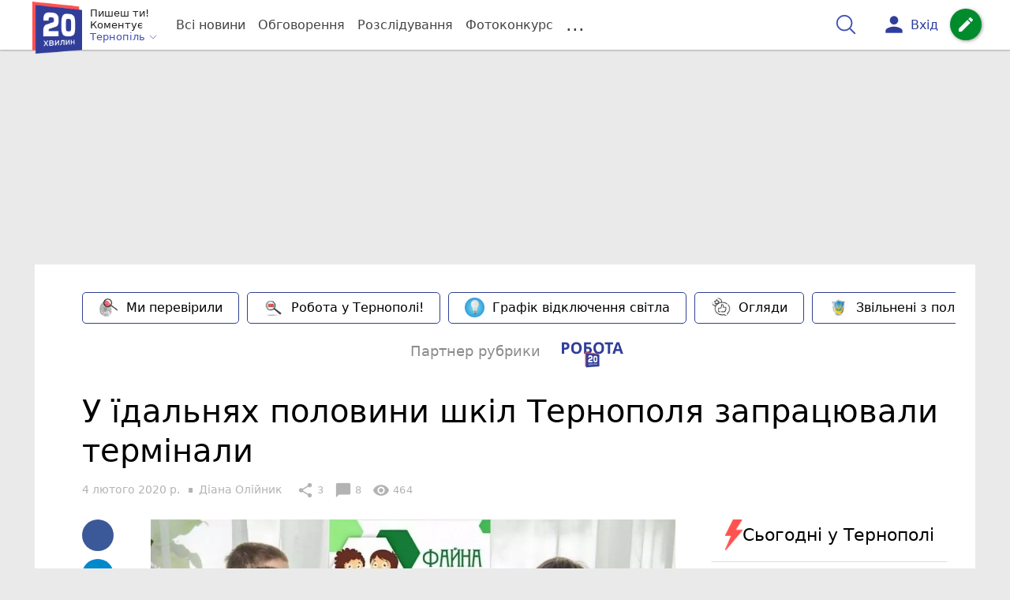

--- FILE ---
content_type: text/html; charset=UTF-8
request_url: https://te.20minut.ua/Groshi/u-yidalnyah-polovini-shkil-ternopolya-zapratsyuvali-terminali-11029311.html
body_size: 44279
content:
<!DOCTYPE html>
<html lang="uk">
<head>
    <meta charset=utf-8>
    <meta http-equiv=X-UA-Compatible content="IE=edge">
    <meta name=viewport content="width=device-width, initial-scale=1">
    <base href="//te.20minut.ua/">

            <meta property="fb:pages" content="190711527619231" />
    
    
                    
        
                        
    
<title>У їдальнях половини шкіл Тернополя запрацювали термінали : 04:02:2020 - 20 хвилин Тернопіль</title>
<meta name="keywords" content="Гроші, Діти, Картка тернополянина" >
<meta name="description" content="[04:02:2020] У їдальнях половини шкіл Тернополя запрацювали термінали  ✔Новини від 20 хвилин ✔ Тільки свіжі новини - слідкуйте разом з нами ✔ Коментарі ✔ Фото" >
<meta name="robots" content="max-image-preview:large">

    <meta property="og:title" content="У їдальнях половини шкіл Тернополя запрацювали термінали - 20 хвилин" id="graf_title"/>
    <meta property="og:description" content="Термінали для здійснення розрахунків за харчування учнів пільгових категорій за допомогою електронного квитка «Соціальна карта тернополянина» встановлені вже у половині навчальних закладів Тернополя. " id="graf_description"/>
    <meta property="og:image" content="https://te.20minut.ua/img/cache/reference/news/0017/13/1612164-u-yidalnyah-polovini-shkil-ternopolya-zapratsyuvali-terminali.jpeg" id="graf_image"/>


    <meta property="og:url" content="https://te.20minut.ua/Groshi/u-yidalnyah-polovini-shkil-ternopolya-zapratsyuvali-terminali-11029311.html" />
    <meta property="og:type" content="article" />
    <meta property="og:image:alt" content="У їдальнях половини шкіл Тернополя запрацювали термінали" />

            <meta property="fb:app_id" content="176451399610246" />
    
    <link rel="canonical" href="https://te.20minut.ua/Groshi/u-yidalnyah-polovini-shkil-ternopolya-zapratsyuvali-terminali-11029311.html"/>



                                <script async src="//pagead2.googlesyndication.com/pagead/js/adsbygoogle.js"></script>
            <script>
                (adsbygoogle = window.adsbygoogle || []).push({
                    google_ad_client: "ca-pub-9161109566094614",
                    enable_page_level_ads: true
                });
            </script>
                    






                <script>
            function loadScript(src, attr, attrValue) {
                const script = document.createElement('script');
                script.src = src;
                script.setAttribute(attr, attrValue);
                document.head.appendChild(script);
            }

            setTimeout(function() {
                loadScript("https://static.service-cmp.com/cmp/stub.js", "data-hash", 2989233951);
            }, 10000);
        </script>
    

                            <script id="gravitec_script" src="https://cdn.gravitec.net/storage/5e1ed3db59c5ad3f49d47e635357dd61/client.js" async></script>
            
    
    <script> !(function () { window.googletag = window.googletag || {}; window.vmpbjs = window.vmpbjs || {}; window.vpb = window.vpb || {}; vpb.cmd = vpb.cmd || []; vpb.st=Date.now();  vpb.fastLoad = true; googletag.cmd = googletag.cmd || []; vmpbjs.cmd = vmpbjs.cmd || []; var cmds = []; try{ cmds = googletag.cmd.slice(0); googletag.cmd.length = 0; }catch(e){} var ready = false; function exec(cb) { return cb.call(googletag); } var overriden = false; googletag.cmd.push(function () { overriden = true; googletag.cmd.unshift = function (cb) { if (ready) { return exec(cb); } cmds.unshift(cb); if (cb._startgpt) { ready = true; for (var k = 0; k < cmds.length; k++) { exec(cmds[k]); } } }; googletag.cmd.push = function (cb) { if (ready) { return exec(cb); } cmds.push(cb); }; }); if(!overriden){ googletag.cmd.push = function (cb) { cmds.push(cb); }; googletag.cmd.unshift = function (cb) { cmds.unshift(cb); if (cb._startgpt) { ready = true; if (googletag.apiReady) { cmds.forEach(function (cb) { googletag.cmd.push(cb); }); } else { googletag.cmd = cmds; } } }; } var dayMs = 36e5, cb = parseInt(Date.now() / dayMs), vpbSrc = '//player.bidmatic.io/prebidlink/' + cb + '/wrapper_hb_306660_6693.js', pbSrc = vpbSrc.replace('wrapper_hb', 'hb'), gptSrc = '//securepubads.g.doubleclick.net/tag/js/gpt.js', c = document.head || document.body || document.documentElement; function loadScript(src, cb) { var s = document.createElement('script'); s.src = src; s.defer=false; c.appendChild(s); s.onload = cb; s.onerror = function(){ var fn = function(){}; fn._startgpt = true; googletag.cmd.unshift(fn); }; return s; } loadScript(pbSrc); loadScript(gptSrc); loadScript(vpbSrc); })()
    </script>

<script>
    var gptadslots = [];
    var googletag = googletag || {cmd:[]};
</script>

    <script src="/bundles/twentyminutuamain/js/TwentyMinutUa/DocCookies.js?586fd039"></script>

        
        
            <script type="text/javascript"
            id="banners_zones"
            data-banners_zones="[343,331,408,462,546]"
            data-banners_zones_mobile="[361,362,553]"
    >
        window.banners_zones = [343,331,408,462,546];
        window.banners_zones_mobile = [361,362,553];
    </script>


    
                    
    <script>
                window.googletag = window.googletag || {cmd: []};
                googletag.cmd.push(function() {
                    googletag.defineSlot('/45035109/te.20minut_news_left(300x250)', [[300, 250], [300, 400]], 'div-gpt-ad-1591274685346-0').addService(googletag.pubads());
                    googletag.pubads().enableSingleRequest();
                    googletag.enableServices();
                });
            </script>


            
    <script>
                window.googletag = window.googletag || {cmd: []};
                googletag.cmd.push(function() {
                    googletag.defineSlot('/45035109/te.20minut_news_right(300x250)', [[300, 250], [300, 400]], 'div-gpt-ad-1591274737297-0').addService(googletag.pubads());
                    googletag.pubads().enableSingleRequest();
                    googletag.enableServices();
                });
            </script>


            <script>
    if(typeof(isReturningUser) == 'undefined') {
        var isReturningUser = false;
    }
    if(docCookies.hasItem('returning_user')) {
        isReturningUser = true;
    }

    googletag.cmd.push(function() {
        var mapping5 = googletag.sizeMapping()
            .addSize([992, 0], [[336, 280],[300, 400],[300, 400],[300, 250]])
            .addSize([320, 0], [[320, 50], [300, 400],[300, 250], [300, 50],[300, 100],[320, 100],[320, 180]])
            .addSize([0,0], [300, 250])
            .build();
                gptadslots.push(googletag.defineSlot('/45035109/te.20minut.ua/top_rectangle', [300, 250], 'div-gpt-ad-te.20minut.ua/top_rectangle')
            .defineSizeMapping(mapping5)
            .addService(googletag.pubads()));
                googletag.pubads().enableSingleRequest();
        googletag.pubads().setTargeting("ads", "show");

        if(isReturningUser) {
            googletag.pubads().setTargeting("user_type", "returning_user");
        } else {
            googletag.pubads().setTargeting("user_type", "new_user");
        }

        googletag.pubads().collapseEmptyDivs();
        googletag.enableServices();
    });
</script>
            
    <script>
                window.googletag = window.googletag || {cmd: []};
                googletag.cmd.push(function() {
                    googletag.defineSlot('/45035109/te.20minut_news(580x400)', [580, 400], 'div-gpt-ad-1582719538343-0').addService(googletag.pubads());
                    googletag.pubads().enableSingleRequest();
                    googletag.enableServices();
                });
            </script>


                            
    <script>
                    window.googletag = window.googletag || {cmd: []};
                    googletag.cmd.push(function() {
                        googletag.defineSlot('/45035109/te.20minut_comment(300x600)', [[300, 600], [300, 250]], 'div-gpt-ad-1582884953000-0').addService(googletag.pubads());
                        googletag.pubads().enableSingleRequest();
                        googletag.enableServices();
                    });
                </script>

                    
        
<script>
    if(typeof(isReturningUser) == 'undefined') {
        var isReturningUser = false;
    }
    if(docCookies.hasItem('returning_user')) {
        isReturningUser = true;
    }

    googletag.cmd.push(function() {

        var mapping4 = googletag.sizeMapping()
            .addSize([992, 0], [[1200, 250],[980, 120],[970, 90],[728, 90],[970, 250],[1136,90],[1180, 120],[1280, 90],[1350, 180],[1440, 180]])
            .addSize([768, 0], [[600, 200],[728, 90],[300, 250]])
            .addSize([336, 0], [[300, 600],[300, 400],[300, 250],[320, 480],[336, 280]])
            .addSize([0,0], [[300, 600],[300, 400],[300, 250]])
            .build();

                gptadslots.push(googletag.defineSlot('/45035109/te.20minut.ua/top_leaderboard', [300, 250], 'div-gpt-ad-te.20minut.ua/top_leaderboard')
            .defineSizeMapping(mapping4)
            .addService(googletag.pubads()));
                googletag.pubads().enableSingleRequest();


                googletag.pubads().setTargeting("ads", "show");
        
        if(isReturningUser) {
            googletag.pubads().setTargeting("user_type", "returning_user");
        } else {
            googletag.pubads().setTargeting("user_type", "new_user");
        }

        googletag.pubads().collapseEmptyDivs();
        googletag.enableServices();
    });
</script>
    
    

    
<script type="text/javascript">
    window.TwentyMinutUa = {};
    window.TwentyMinutUa.data = {};
    window.TwentyMinutUa.data.offline = {
        'resources': []
    };
    window.TwentyMinutUa.routes = {
        'pulls.pulls_at_main': 'https://te.20minut.ua/pulls/pulls_at_main',
        'comment.share': '/comment/share',
        'comment.form': '/comment/form',
        'layout.header': '/layout/header?routeName=news.page',
        'layout.modal_menu': '/layout/modal_menu?routeName=news.page',
        'comment.user_info': '/comment/user_info',
        'subscriptions.subscribe': '/subscriptions/subscribe',
        'comment.attache': '/comment/attache',
        'ajax.search.list': '/ajax_search',
        'pdf.download': '/pdf/download',
        'get.news.views': '/news/get_views/__news_id__',
        'news_ajax.donate.collected': '/news_ajax/donate/collected'
    };
    window.TwentyMinutUa.data.SubscriberLife = {
        'wait_time_modifier': 1
    };
    window.TwentyMinutUa.data.is_mobile = 0;
    window.TwentyMinutUa.data.banners = {
        'ZONE_HEAD_1200x3000': [343],
        'ZONE_MOB_300x250_1': [361],
        'ZONE_ARTICLE_300x250': [331]
    };
</script>
    
<script type="text/javascript">
    (function(){
        var style_assets = '';
                style_assets = '/css/6b5d4bd.css?586fd039';
        


        var js_assets = '';
                js_assets = '/js/cbd557c.js?586fd039';
        

        style_assets = style_assets.split("?")[0];
        js_assets = js_assets.split("?")[0];

        window.TwentyMinutUa.data.offline_assets = [
            style_assets,
            js_assets
        ];
    })();
</script>


            
<script type='text/javascript' src="/js/ed8d0db.js?586fd039"></script>

    

            
    <link rel="preload" href="/css/6b5d4bd.css?586fd039"
          as="style">
    <link href="/css/6b5d4bd.css?586fd039" rel="stylesheet" type="text/css">


<!--[if lt IE 9]>
<script src="/bundles/twentyminutuamain/js/html5shiv.min.js?586fd039"></script>
<script src="/bundles/twentyminutuamain/js/respond.min.js?586fd039"></script>
<![endif]-->

<link rel="apple-touch-icon" sizes="180x180" href="/favicons/20minut/apple-touch-icon.png">
<link rel="icon" type="image/png" sizes="32x32" href="/favicons/20minut/favicon-32x32.png">
<link rel="icon" type="image/png" sizes="16x16" href="/favicons/20minut/favicon-16x16.png">
<link rel="manifest" href="/favicons/20minut/site.webmanifest">
<link rel="mask-icon" href="/favicons/20minut/safari-pinned-tab.svg" color="#5bbad5">
<link rel="shortcut icon" href="/favicons/20minut/favicon.ico">
<meta name="apple-mobile-web-app-title" content="20minut">
<meta name="application-name" content="20minut">
<meta name="msapplication-TileColor" content="#da532c">
<meta name="theme-color" content="#ffffff">    

    
    <script>
        window.dataLayer = window.dataLayer = [];
        window.dataLayer.push({ 'author': 'Діана Олійник', });
        window.dataLayer.push({ 'publish_date': '04/02/2020', });
    </script>

<script type="text/javascript">
        if (typeof ga !== 'function') {
        window.ga = function (set, name, value, value2){
            if(name == 'event'){
                window.dataLayer.push({value: value2});
                return;
            }

            window.dataLayer.push({name: value});
        }
    }
</script>













                <!-- Google Tag Manager -->
<script>(function(w,d,s,l,i){w[l]=w[l]||[];w[l].push({'gtm.start':
new Date().getTime(),event:'gtm.js'});var f=d.getElementsByTagName(s)[0],
j=d.createElement(s),dl=l!='dataLayer'?'&l='+l:'';j.async=true;j.src=
'https://www.googletagmanager.com/gtm.js?id='+i+dl;f.parentNode.insertBefore(j,f);
})(window,document,'script','dataLayer','GTM-WG2WBCW');</script>
<!-- End Google Tag Manager -->

    


        

    <script src="https://accounts.google.com/gsi/client" async defer></script>

    
    

            </head>

<body class="template  ">


    <div id="g_id_onload"
         data-client_id="218226485810-uqk03eati6qp5glmb6e91f2u24152enh.apps.googleusercontent.com"
         data-callback="handleCredentialResponse"
         data-moment_callback="logMomentNotification">
    </div>
    <script>
        function handleCredentialResponse(response) {
            window.dataLayer.push({'authorization': 'form_click_google_one_tap'});
            var path = "/site_login/login/google_sign_in";
            $.ajax({
                url: path,
                xhrFields: { withCredentials: true },
                dataType: 'json',
                data: response
            }).done(function(data) {
                if(data.is_logined) {
                    window.dataLayer.push({'authorization': 'form_finish_google_one_tap'});
                    location.href = location.href;
                }
            });
        }

        function logMomentNotification(notification) {
            if (notification.isDisplayed()) {
                window.dataLayer.push({'authorization': 'form_view_google_one_tap'});
            }
        }
    </script>




    <!-- Google Tag Manager (noscript) -->
<noscript><iframe src="https://www.googletagmanager.com/ns.html?id=GTM-WG2WBCW"
height="0" width="0" style="display:none;visibility:hidden"></iframe></noscript>
<!-- End Google Tag Manager (noscript) -->




<div id="wrapper">

            

<nav class="navbar navbar-main">
    <div class="container">
        
<div class="navbar-header">
    <div role="button" class="navbar-toggle collapsed" data-toggle="modal" data-target=".modal-menu">
        <span class="icon-bar"></span>
        <span class="icon-bar"></span>
        <span class="icon-bar"></span>
            </div>
    <a class="navbar-brand "

                      href="/"
           >
        <img src="/img/Logo_new.png" alt="RIA" decoding="sync" fetchpriority="high">
    </a>
    <div class="dropdown pull-left">
        <div class="dropdown-town">
            <p>Пишеш ти!</p>
        <p>Коментує</p>
        <div class="dropdown-toggle" data-toggle="dropdown" role="button" aria-haspopup="true"
         aria-expanded="false">Тернопіль <svg height="12" width="12" xmlns="http://www.w3.org/2000/svg" fill="none" viewBox="0 0 24 24" stroke-width="1.5" stroke="currentColor" class="fa">
                                <path stroke-linecap="round" stroke-linejoin="round" d="m19.5 8.25-7.5 7.5-7.5-7.5" />
                            </svg>
    </div>

    <ul class="dropdown-menu">

                                    <li class="dropdown-submenu">
                    <a data-icon="keyboard_arrow_right" class="dropdown-submenu--a">Тернопіль</a>
                    <ul class="dropdown-menu" style="display: block;">
                                                                                    <li><a href="/Zboriv" data-icon="keyboard_arrow_right">Зборів</a></li>
                                                                                                                <li><a href="/Chortkiv" data-icon="keyboard_arrow_right">Чортків</a></li>
                                                                                                                <li><a href="/Berezhany" data-icon="keyboard_arrow_right">Бережани</a></li>
                                                                        </ul>
                </li>
                    
                                    <li><a href="//vn.20minut.ua/">Вінниця</a></li>
                                                <li><a href="//zt.20minut.ua/">Житомир</a></li>
                                                <li><a href="//vsim.ua/">Хмельницький</a></li>
                                                <li><a href="//koziatyn.info/">Козятин</a></li>
                                        
    </ul>
</div>
    </div>
</div>

<ul class="nav navbar-nav navbar-right user_block">
    <li class="search" id="search-header">
        <div id="sb-search" class="sb-search">
            <form action="/search" class="js_ajax_search_container">
                <input class="sb-search-input" placeholder="Пошук..."
                       type="search" value="" name="query" id="search" autocomplete="off">
                <input class="sb-search-submit" type="submit" value="">
                <span class="sb-icon-search">
                    <svg xmlns="http://www.w3.org/2000/svg" fill="none" height="30" width="30" viewBox="0 0 24 24" stroke-width="1.5" stroke="currentColor">
                        <path stroke-linecap="round" stroke-linejoin="round" d="m21 21-5.197-5.197m0 0A7.5 7.5 0 1 0 5.196 5.196a7.5 7.5 0 0 0 10.607 10.607Z" />
                    </svg>
                </span>

                <div class="row news news-list">
                    <div class="col-md-12 col-sm-12 js_ajax_auto_complete">
                    </div>
                </div>
            </form>
        </div>
    </li>

            <li class="user hidden-xs">
            <a href="#" class="showLoginPopup">
                <i class="material-icons">person</i>
                        <span class="hidden-xs hidden-sm">
                            Вхід                        </span>
            </a>
        </li>
    
    <li class="btn-add">
        <a href="/pre_add_my_news" class="btn btn-success" data-toggle="tooltip" data-placement="bottom" title="Написати новину">
            <i class="material-icons">create</i>
        </a>
    </li>
</ul>

        <!-- Collect the nav links, forms, and other content for toggling -->
        <div class="collapse navbar-collapse nav-scroller" id="menu">

            
<ul class="nav navbar-nav">
    <li class="visible-xs">
        <a class="navbar-brand "  href="/" >
            <img width="53" height="56" src="/img/Logo_new.png" alt="RIA" decoding="sync" fetchpriority="high">
        </a>
        <div class="dropdown">
            <div class="dropdown-town">
                                    <p>Пишеш ти! Коментує</p>
                                <div role="button" class="dropdown-toggle js_mobile_city_menu">
                    Тернопіль <svg height="12" width="12" xmlns="http://www.w3.org/2000/svg" fill="none" viewBox="0 0 24 24" stroke-width="1.5" stroke="currentColor" class="fa">
                                <path stroke-linecap="round" stroke-linejoin="round" d="m19.5 8.25-7.5 7.5-7.5-7.5" />
                            </svg>
                </div>
            </div>
        </div>
    </li>


    <li class="">
        <a  href="/allnews" >
            Всі новини
        </a>
    </li>

    <li class="">
        <a  href="/mostcomment" >
            Обговорення
        </a>
    </li>

            <li class="">

                            <a href="/analitika-i-publicistika">
                    Розслідування
                </a>
            
        </li>
    
                
        <li class="">
                    <a href="/completed_competitions">Фотоконкурс</a>
            </li>

    <li class="dropdown dropdown-category">
        <a href="#" class="dropdown-toggle" data-toggle="dropdown" role="button">...</a>
        <div class="dropdown-menu">
            <div class="container">
                <div class="row">
                    <div class="col-lg-9 col-lg-offset-2">
                        <ul class="list-inline">
                            <li>
                                <a href="/Podii">
                                    Події
                                </a>
                            </li>
                            <li>
                                <a href="/Groshi">
                                    Гроші
                                </a>
                            </li>
                            <li>
                                <a href="/DTP">
                                    Дороги і транспорт
                                </a>
                            </li>
                            <li>
                                <a href="/Osvita">
                                    Освіта
                                </a>
                            </li>

                            
                            <li>
                                <a href="/Kryminal">
                                    Кримінал
                                </a>
                            </li>
                            <li>
                                <a href="/Polityka">
                                    Політика
                                </a>
                            </li>
                            <li>
                                <a href="/Pres-sluzhby">
                                    Пресслужби
                                </a>
                            </li>
                            <li>
                                <a href="/Foto-dnya">
                                    Фото дня
                                </a>
                            </li>
                            <li>
                                <a href="/infographics">
                                    Інфографіка
                                </a>
                            </li>

                                                    </ul>
                        <ul class="list-inline">
                            <li>
                                <a href="/Sport">
                                    Спорт
                                </a>
                            </li>
                            <li>
                                <a href="/Zdorovya">
                                    Здоров’я
                                </a>
                            </li>
                            <li>
                                <a href="/Podorozhi">
                                    Подорожі
                                </a>
                            </li>
                            <li>
                                <a href="/Kult-podii">
                                    Культурний відпочинок
                                </a>
                            </li>
                            <li>
                                <a href="/Vin-i-Vona">
                                    Він і вона
                                </a>
                            </li>
                            <li>
                                <a href="/Nashe-mynule">
                                    Наше минуле
                                </a>
                            </li>
                            <li>
                                <a href="/novini-kompanij">
                                    Новини компаній
                                </a>
                            </li>
                            <li>
                                <a href="/Reviews">
                                    Огляди
                                </a>
                            </li>
                            <li>
                                <a href="/Pogoda">
                                    Погода
                                </a>
                            </li>

                                                            <li>
                                    <a href="/robota-u-ternopoli">
                                        Робота у Тернополі
                                    </a>
                                </li>
                                <li>
                                    <a href="/videochat">
                                        Відеочат
                                    </a>
                                </li>
                            
                            
                        </ul>
                        <ul class="list-inline">
                            <li>
                                <a href="/Vid-Chytachiv">
                                    Від читачів
                                </a>
                            </li>
                            <li>
                                <a href="/blogs">
                                    Блоги
                                </a>
                            </li>
                        </ul>
                    </div>
                </div>
            </div>
        </div>
    </li>
</ul>




        </div><!-- /.navbar-collapse -->
    </div><!-- /.container -->
</nav>
    
        <div class="container">
            </div>

            
                    <div class="container-fluid">
                                        <div class="row">
                <div class="banner-top hidden-xs">
                    <div class="banner-group container">
                        <div class="banner-content">
                            <div class="embed-responsive embed-responsive-top">
                                    <!-- /45035109/te.20minut.ua/top_leaderboard -->
    <div id='div-gpt-ad-te.20minut.ua/top_leaderboard' style='min-width: 300px; min-height: 90px;'>
        <script>
            googletag.cmd.push(function() { googletag.display('div-gpt-ad-te.20minut.ua/top_leaderboard'); });
        </script>
    </div>
                            </div>
                        </div>
                    </div>
                </div>
            </div>
                        </div>
            


    
    <noscript>
        <img loading="lazy" src="/news/views/11029311?csrfToken=94689" width="1" height="1" style="visibility: hidden;" alt="img"/>
    </noscript>

    <script type="text/javascript">
        var oImg=document.createElement("img");
        oImg.setAttribute('src', "\/news\/views\/11029311?csrfToken=94689");
    </script>



    <div id="news_page_layout" data-news="11029311"
         data-image="https://te.20minut.ua/img/cache/news_new_m/news/0017/13/1612164-u-yidalnyah-polovini-shkil-ternopolya-zapratsyuvali-terminali.jpeg?hash=2020-02-04-14-44-39"
         data-visited_news_id="0"
         data-visited_news_path="/visited_news/finish"
         data-emotion=""
         data-conversion_news_url="/news/conversion_news/11029311"></div>
    

            <div class="wrapper-content">
            <div class=container>

                    <div id="news__page"></div>

    
    
<script class="schema_org" type="application/ld+json">
    {"@context":"https:\/\/schema.org\/","@type":"NewsArticle","mainEntityOfPage":{"@type":"WebPage","@id":"https:\/\/te.20minut.ua\/Groshi\/u-yidalnyah-polovini-shkil-ternopolya-zapratsyuvali-terminali-11029311.html"},"headline":"\u0423 \u0457\u0434\u0430\u043b\u044c\u043d\u044f\u0445 \u043f\u043e\u043b\u043e\u0432\u0438\u043d\u0438 \u0448\u043a\u0456\u043b \u0422\u0435\u0440\u043d\u043e\u043f\u043e\u043b\u044f \u0437\u0430\u043f\u0440\u0430\u0446\u044e\u0432\u0430\u043b\u0438 \u0442\u0435\u0440\u043c\u0456\u043d\u0430\u043b\u0438","description":"[04:02:2020] \u0423 \u0457\u0434\u0430\u043b\u044c\u043d\u044f\u0445 \u043f\u043e\u043b\u043e\u0432\u0438\u043d\u0438 \u0448\u043a\u0456\u043b \u0422\u0435\u0440\u043d\u043e\u043f\u043e\u043b\u044f \u0437\u0430\u043f\u0440\u0430\u0446\u044e\u0432\u0430\u043b\u0438 \u0442\u0435\u0440\u043c\u0456\u043d\u0430\u043b\u0438","keywords":"\u0413\u0440\u043e\u0448\u0456, \u0414\u0456\u0442\u0438, \u041a\u0430\u0440\u0442\u043a\u0430 \u0442\u0435\u0440\u043d\u043e\u043f\u043e\u043b\u044f\u043d\u0438\u043d\u0430","articleBody":"\u042f\u043a \u043f\u043e\u044f\u0441\u043d\u044e\u044e\u0442\u044c \u0443 \u0422\u041e\u0412 \u00ab\u0421\u0438\u0441\u0442\u0435\u043c\u043d\u0438\u0439 \u0437\u0432\u2019\u044f\u0437\u043e\u043a\u00bb, \u043f\u0456\u0434 \u0447\u0430\u0441 \u0441\u043d\u0456\u0434\u0430\u043d\u043a\u0456\u0432 \u0447\u0438 \u043e\u0431\u0456\u0434\u0456\u0432 \u0443 \u0457\u0434\u0430\u043b\u044c\u043d\u044f\u0445 \u0446\u0438\u0445 \u0437\u0430\u043a\u043b\u0430\u0434\u0456\u0432 \u0437\u0430\u0433\u0430\u043b\u044c\u043d\u043e\u0457 \u0441\u0435\u0440\u0435\u0434\u043d\u044c\u043e\u0457 \u043e\u0441\u0432\u0456\u0442\u0438 \u0443\u0447\u043d\u0456 \u043f\u0456\u043b\u044c\u0433\u043e\u0432\u0438\u0445 \u043a\u0430\u0442\u0435\u0433\u043e\u0440\u0456\u0439 \u043f\u0440\u0435\u0434\u2019\u044f\u0432\u043b\u044f\u044e\u0442\u044c \u043f\u0435\u0440\u0441\u043e\u043d\u0456\u0444\u0456\u043a\u043e\u0432\u0430\u043d\u0438\u0439 \u043a\u0432\u0438\u0442\u043e\u043a \u00ab\u0421\u043e\u0446\u0456\u0430\u043b\u044c\u043d\u0430 \u043a\u0430\u0440\u0442\u0430 \u0442\u0435\u0440\u043d\u043e\u043f\u043e\u043b\u044f\u043d\u0438\u043d\u0430\u00bb \u0434\u043b\u044f \u0437\u0447\u0438\u0442\u0443\u0432\u0430\u043d\u043d\u044f \u043d\u0430 \u0442\u0435\u0440\u043c\u0456\u043d\u0430\u043b\u0456.\r\n\r\n\u041e\u0441\u043a\u0456\u043b\u044c\u043a\u0438 \u043f\u0456\u043b\u044c\u0433\u043e\u0432\u0456 \u043a\u0430\u0442\u0435\u0433\u043e\u0440\u0456\u0457 \u0443\u0447\u043d\u0456\u0432 \u0445\u0430\u0440\u0447\u0443\u044e\u0442\u044c\u0441\u044f \u0443 \u0448\u043a\u043e\u043b\u0430\u0445 \u0431\u0435\u0437\u043a\u043e\u0448\u0442\u043e\u0432\u043d\u043e (\u0437\u0430 \u0440\u0430\u0445\u0443\u043d\u043e\u043a \u043c\u0456\u0441\u044c\u043a\u043e\u0433\u043e \u0431\u044e\u0434\u0436\u0435\u0442\u0443), \u0442\u043e\u043c\u0443 \u0442\u0430\u043a\u0435 \u0432\u0438\u043a\u043e\u0440\u0438\u0441\u0442\u0430\u043d\u043d\u044f \u043a\u0430\u0440\u0442\u043a\u0438 \u0432\u0432\u043e\u0434\u0438\u0442\u044c \u0430\u0432\u0442\u043e\u043c\u0430\u0442\u0438\u0437\u043e\u0432\u0430\u043d\u0438\u0439 \u043e\u0431\u043b\u0456\u043a \u043a\u0456\u043b\u044c\u043a\u043e\u0441\u0442\u0456 \u0434\u0456\u0442\u0435\u0439, \u044f\u043a\u0456 \u043e\u0442\u0440\u0438\u043c\u0430\u043b\u0438 \u043e\u0431\u0456\u0434\u0438 \u0443 \u0448\u043a\u0456\u043b\u044c\u043d\u0438\u0445 \u0457\u0434\u0430\u043b\u044c\u043d\u044f\u0445, \u043f\u043e\u0432\u0456\u0434\u043e\u043c\u043b\u044f\u0454 \"\u041f\u043e\u0440\u0442\u0430\u043b \u0442\u0435\u0440\u043d\u043e\u043f\u043e\u043b\u044f\u043d\u0438\u043d\u0430\".\r\n\r\n\u0414\u043e \u0441\u043b\u043e\u0432\u0430, \u0449\u043e \u0443\u0447\u043d\u044f\u043c, \u044f\u043a\u0456 \u0437\u0432\u0456\u043b\u044c\u043d\u0435\u043d\u0456 \u0432\u0456\u0434 \u043e\u043f\u043b\u0430\u0442\u0438 \u0437\u0430 \u0445\u0430\u0440\u0447\u0443\u0432\u0430\u043d\u043d\u044f, \u043f\u043e\u0442\u0440\u0456\u0431\u043d\u043e\u00a0\u0431\u0435\u0437\u043a\u043e\u0448\u0442\u043e\u0432\u043d\u043e\u00a0\u0432\u0438\u0433\u043e\u0442\u043e\u0432\u0438\u0442\u0438 \u0443\u0447\u043d\u0456\u0432\u0441\u044c\u043a\u0438\u0439 \u0435\u043b\u0435\u043a\u0442\u0440\u043e\u043d\u043d\u0438\u0439 \u043a\u0432\u0438\u0442\u043e\u043a \u201c\u0421\u043e\u0446\u0456\u0430\u043b\u044c\u043d\u0430 \u043a\u0430\u0440\u0442\u0430 \u0442\u0435\u0440\u043d\u043e\u043f\u043e\u043b\u044f\u043d\u0438\u043d\u0430\u201d, \u0430\u0431\u043e \u043f\u0435\u0440\u0435\u043f\u0440\u043e\u0433\u0440\u0430\u043c\u0443\u0432\u0430\u0442\u0438 \u0442\u043e\u0439, \u044f\u043a\u0438\u0439 \u0431\u0443\u0432 \u0432\u0438\u0433\u043e\u0442\u043e\u0432\u043b\u0435\u043d\u0438\u0439 \u0440\u0430\u043d\u0456\u0448\u0435. \u0414\u043b\u044f \u043e\u0442\u0440\u0438\u043c\u0430\u043d\u043d\u044f \u0447\u0438 \u043f\u0435\u0440\u0435\u043f\u0440\u043e\u0433\u0440\u0430\u043c\u0443\u0432\u0430\u043d\u043d\u044f \u0435\u043b\u0435\u043a\u0442\u0440\u043e\u043d\u043d\u043e\u0433\u043e \u043a\u0432\u0438\u0442\u043a\u0430 \u201c\u0421\u043e\u0446\u0456\u0430\u043b\u044c\u043d\u0430 \u043a\u0430\u0440\u0442\u0430 \u0422\u0435\u0440\u043d\u043e\u043f\u043e\u043b\u044f\u043d\u0438\u043d\u0430\u201d \u043f\u043e\u0442\u0440\u0456\u0431\u043d\u043e \u0437\u0432\u0435\u0440\u043d\u0443\u0442\u0438\u0441\u044c \u0434\u043e\u00a0 \u041e\u043f\u0435\u0440\u0430\u0442\u043e\u0440\u0430 \u0435\u043b\u0435\u043a\u0442\u0440\u043e\u043d\u043d\u0438\u0445 \u0441\u0438\u0441\u0442\u0435\u043c \u0443 \u043c. \u0422\u0435\u0440\u043d\u043e\u043f\u043e\u043b\u0456 \u0437\u0430 \u0430\u0434\u0440\u0435\u0441\u043e\u044e:\u00a0\u0432\u0443\u043b. \u0412.\u0427\u043e\u0440\u043d\u043e\u0432\u043e\u043b\u0430, 1 (2 \u043f\u043e\u0432\u0435\u0440\u0445).\u00a0\u0414\u043b\u044f \u043f\u0435\u0440\u0435\u043f\u0440\u043e\u0433\u0440\u0430\u043c\u0443\u0432\u0430\u043d\u043d\u044f \u043d\u0435\u043e\u0431\u0445\u0456\u0434\u043d\u043e \u0437\u0430\u043f\u043e\u0432\u043d\u0438\u0442\u0438 \u0437\u0430\u044f\u0432\u0443 \u0442\u0430 \u0437\u0434\u0430\u0442\u0438 \u043d\u0430\u044f\u0432\u043d\u0443\u00a0\u043f\u0456\u043b\u044c\u0433\u043e\u0432\u0443\u00a0\u043a\u0430\u0440\u0442\u043a\u0443.\r\n\r\n\u0414\u043e \u0441\u043b\u043e\u0432\u0430, \u043d\u0435\u0432\u0434\u043e\u0432\u0437\u0456 \u0442\u0430\u043a\u043e\u0436 \u0437\u0430\u043f\u043b\u0430\u043d\u043e\u0432\u0430\u043d\u043e \u0437\u0430\u043f\u0440\u043e\u0432\u0430\u0434\u0438\u0442\u0438 \u0441\u0438\u0441\u0442\u0435\u043c\u0443 \u0440\u043e\u0437\u0440\u0430\u0445\u0443\u043d\u043a\u0443 \u0437\u0430 \u0445\u0430\u0440\u0447\u0443\u0432\u0430\u043d\u043d\u044f \u0456\u043d\u0448\u0438\u043c\u0438 \u043a\u0430\u0442\u0435\u0433\u043e\u0440\u0456\u044f\u043c\u0438 \u0443\u0447\u043d\u0456\u0432 \u0437\u0430 \u0434\u043e\u043f\u043e\u043c\u043e\u0433\u043e\u044e \u0443\u0447\u043d\u0456\u0432\u0441\u044c\u043a\u043e\u0457 \u00ab\u041a\u0430\u0440\u0442\u0438 \u0442\u0435\u0440\u043d\u043e\u043f\u043e\u043b\u044f\u043d\u0438\u043d\u0430\u00bb. \u0422\u0430\u043a\u0438\u043c \u0447\u0438\u043d\u043e\u043c, \u0434\u0456\u0442\u0438 \u043c\u0430\u0442\u0438\u043c\u0443\u0442\u044c \u043c\u043e\u0436\u043b\u0438\u0432\u0456\u0441\u0442\u044c \u0440\u043e\u0437\u0440\u0430\u0445\u043e\u0432\u0443\u0432\u0430\u0442\u0438\u0441\u044f \u0437\u0430 \u0457\u0436\u0443 \u0443 \u0448\u043a\u0456\u043b\u044c\u043d\u0438\u0445 \u0457\u0434\u0430\u043b\u044c\u043d\u044f\u0445 \u0430\u0431\u043e \u043a\u0430\u0440\u0442\u043a\u043e\u044e, \u0430\u0431\u043e \u0433\u043e\u0442\u0456\u0432\u043a\u043e\u044e.\r\n\r\n\u041f\u0435\u0440\u0435\u043b\u0456\u043a \u043a\u0430\u0442\u0435\u0433\u043e\u0440\u0456\u0439 \u0448\u043a\u043e\u043b\u044f\u0440\u0456\u0432, \u044f\u043a\u0456 \u0437\u0430 \u043d\u0430\u044f\u0432\u043d\u043e\u0441\u0442\u0456 \u00ab\u041a\u0430\u0440\u0442\u0438 \u0442\u0435\u0440\u043d\u043e\u043f\u043e\u043b\u044f\u043d\u0438\u043d\u0430\u00bb \u0445\u0430\u0440\u0447\u0443\u044e\u0442\u044c\u0441\u044f \u0431\u0435\u0437\u043a\u043e\u0448\u0442\u043e\u0432\u043d\u043e\r\n\r\n\u0423 \u0446\u044c\u043e\u043c\u0443 \u0440\u043e\u0446\u0456 1800 \u0442\u0435\u0440\u043d\u043e\u043f\u0456\u043b\u044c\u0441\u044c\u043a\u0438\u0445 \u0434\u0456\u0442\u0435\u0439 \u043f\u0456\u043b\u044c\u0433\u043e\u0432\u0438\u0445 \u043a\u0430\u0442\u0435\u0433\u043e\u0440\u0456\u0439 \u0431\u0443\u0434\u0443\u0442\u044c \u0437\u0430\u0431\u0435\u0437\u043f\u0435\u0447\u0435\u043d\u0456 \u0445\u0430\u0440\u0447\u0443\u0432\u0430\u043d\u043d\u044f\u043c \u0443 \u0448\u043a\u043e\u043b\u0430\u0445 \u0442\u0430 \u043f\u0440\u043e\u0444\u0435\u0441\u0456\u0439\u043d\u043e-\u0442\u0435\u0445\u043d\u0456\u0447\u043d\u0438\u0445 \u043d\u0430\u0432\u0447\u0430\u043b\u044c\u043d\u0438\u0445 \u0437\u0430\u043a\u043b\u0430\u0434\u0430\u0445 \u0437\u0430 \u0440\u0430\u0445\u0443\u043d\u043e\u043a \u043a\u043e\u0448\u0442\u0456\u0432 \u0431\u044e\u0434\u0436\u0435\u0442\u0443 \u0433\u0440\u043e\u043c\u0430\u0434\u0438.\r\n\r\n\u0412\u0456\u0434\u043f\u043e\u0432\u0456\u0434\u043d\u0435 \u0440\u0456\u0448\u0435\u043d\u043d\u044f \u043f\u0440\u0438\u0439\u043d\u044f\u043b\u0438 \u043d\u0430 \u0437\u0430\u0441\u0456\u0434\u0430\u043d\u043d\u0456 \u0432\u0438\u043a\u043e\u043d\u0430\u0432\u0447\u043e\u0433\u043e \u043a\u043e\u043c\u0456\u0442\u0435\u0442\u0443 \u0422\u0435\u0440\u043d\u043e\u043f\u0456\u043b\u044c\u0441\u044c\u043a\u043e\u0457 \u043c\u0456\u0441\u044c\u043a\u043e\u0457 \u0440\u0430\u0434\u0438.\r\n\r\n\u0414\u043e \u043a\u0430\u0442\u0435\u0433\u043e\u0440\u0456\u0439 \u0434\u0456\u0442\u0435\u0439, \u044f\u043a\u0456 \u043c\u0430\u044e\u0442\u044c \u043f\u0440\u0430\u0432\u043e \u043d\u0430 \u043f\u0456\u043b\u044c\u0433\u043e\u0432\u0435 \u0445\u0430\u0440\u0447\u0443\u0432\u0430\u043d\u043d\u044f, \u043d\u0430\u043b\u0435\u0436\u0430\u0442\u044c:\r\n\r\n\u2014 \u0434\u0456\u0442\u0438-\u0441\u0438\u0440\u043e\u0442\u0438 \u0442\u0430 \u0434\u0456\u0442\u0438, \u043f\u043e\u0437\u0431\u0430\u0432\u043b\u0435\u043d\u0456 \u0431\u0430\u0442\u044c\u043a\u0456\u0432\u0441\u044c\u043a\u043e\u0433\u043e \u043f\u0456\u043a\u043b\u0443\u0432\u0430\u043d\u043d\u044f;\r\n\r\n\u2014 \u0434\u0456\u0442\u0438 \u0437 \u043c\u0430\u043b\u043e\u0437\u0430\u0431\u0435\u0437\u043f\u0435\u0447\u0435\u043d\u0438\u0445 \u0441\u0456\u043c\u0435\u0439;\r\n\r\n\u2014 \u0434\u0456\u0442\u0438 \u0437 \u043e\u0441\u043e\u0431\u043b\u0438\u0432\u0438\u043c\u0438 \u043f\u043e\u0442\u0440\u0435\u0431\u0430\u043c\u0438, \u044f\u043a\u0456 \u043d\u0430\u0432\u0447\u0430\u044e\u0442\u044c\u0441\u044f \u0432 \u0422\u0435\u0440\u043d\u043e\u043f\u0456\u043b\u044c\u0441\u044c\u043a\u0456\u0439 \u0441\u043f\u0435\u0446\u0456\u0430\u043b\u044c\u043d\u0456\u0439 \u0437\u0430\u0433\u0430\u043b\u044c\u043e\u043d\u043e\u043e\u0441\u0432\u0456\u0442\u043d\u0456\u0439 \u0448\u043a\u043e\u043b\u0456;\r\n\r\n\u2014 \u0434\u0456\u0442\u0438 \u0437 \u043e\u0441\u043e\u0431\u043b\u0438\u0432\u0438\u043c\u0438 \u043e\u0441\u0432\u0456\u0442\u043d\u0456\u043c\u0438 \u043f\u043e\u0442\u0440\u0435\u0431\u0430\u043c\u0438, \u044f\u043a\u0456 \u043d\u0430\u0432\u0447\u0430\u044e\u0442\u044c\u0441\u044f \u0432 \u0456\u043d\u043a\u043b\u044e\u0437\u0438\u0432\u043d\u0438\u0445 \u043a\u043b\u0430\u0441\u0430\u0445;\n\r\n\r\n\u2014 \u0434\u0456\u0442\u0438, \u044f\u043a\u0456 \u043f\u043e\u0441\u0442\u0440\u0430\u0436\u0434\u0430\u043b\u0438 \u0432\u043d\u0430\u0441\u043b\u0456\u0434\u043e\u043a \u0427\u043e\u0440\u043d\u043e\u0431\u0438\u043b\u044c\u0441\u044c\u043a\u043e\u0457 \u043a\u0430\u0442\u0430\u0441\u0442\u0440\u043e\u0444\u0438.\r\n\r\n\u0417\u0432\u0456\u043b\u044c\u043d\u0435\u043d\u043e \u0432\u0456\u0434 \u0441\u043f\u043b\u0430\u0442\u0438 \u0437\u0430 \u0445\u0430\u0440\u0447\u0443\u0432\u0430\u043d\u043d\u044f \u0443 \u0448\u043a\u0456\u043b\u044c\u043d\u0438\u0445 \u0457\u0434\u0430\u043b\u044c\u043d\u044f\u0445 \u0442\u0430\u043a\u043e\u0436 \u0434\u0456\u0442\u0435\u0439:\r\n\r\n\u2014 \u0456\u0437 \u0441\u0456\u043c\u0435\u0439, \u044f\u043a\u0456 \u043f\u0435\u0440\u0435\u0431\u0443\u0432\u0430\u044e\u0442\u044c \u0443 \u0441\u043a\u043b\u0430\u0434\u043d\u0438\u0445 \u0436\u0438\u0442\u0442\u0454\u0432\u0438\u0445 \u043e\u0431\u0441\u0442\u0430\u0432\u0438\u043d\u0430\u0445;\r\n\r\n\u2014 \u0431\u0430\u0442\u044c\u043a\u0438 \u044f\u043a\u0438\u0445 \u0454 \u0443\u0447\u0430\u0441\u043d\u0438\u043a\u0430\u043c\u0438 \u0431\u043e\u0439\u043e\u0432\u0438\u0445 \u0434\u0456\u0439;\r\n\r\n\u2014 \u0431\u0430\u0442\u044c\u043a\u0438 \u044f\u043a\u0438\u0445 \u043e\u0442\u0440\u0438\u043c\u0430\u043b\u0438 \u043f\u043e\u0440\u0430\u043d\u0435\u043d\u043d\u044f\u00a0 \u043f\u0456\u0434 \u0447\u0430\u0441 \u0443\u0447\u0430\u0441\u0442\u0456 \u0410\u0422\u041e\/\u041e\u041e\u0421;\r\n\r\n\u2014 \u0431\u0430\u0442\u044c\u043a\u0438 \u044f\u043a\u0438\u0445 \u0437\u0430\u0433\u0438\u043d\u0443\u043b\u0438 \u043f\u0456\u0434 \u0447\u0430\u0441 \u0443\u0447\u0430\u0441\u0442\u0456 \u0432 \u0410\u0422\u041e\/\u041e\u041e\u0421.\r\n\r\n\u041d\u0430 \u0437\u0430\u0431\u0435\u0437\u043f\u0435\u0447\u0435\u043d\u043d\u044f \u0431\u0435\u0437\u043a\u043e\u0448\u0442\u043e\u0432\u043d\u043e\u0433\u043e \u0445\u0430\u0440\u0447\u0443\u0432\u0430\u043d\u043d\u044f \u0434\u0456\u0442\u0435\u0439 \u0446\u0438\u0445 \u043a\u0430\u0442\u0435\u0433\u043e\u0440\u0456\u0439 \u043d\u0430 2020 \u0440\u0456\u043a \u0437 \u0431\u044e\u0434\u0436\u0435\u0442\u0443 \u0433\u0440\u043e\u043c\u0430\u0434\u0438 \u0432\u0438\u0434\u0456\u043b\u0435\u043d\u043e \u043f\u043e\u043d\u0430\u0434 10 \u043c\u043b\u043d. \u0433\u0440\u043d.\r\n\r\n\n\r\n\r\n\u0427\u0438\u0442\u0430\u0439\u0442\u0435 \u0442\u0430\u043a\u043e\u0436 \u00ab\u041a\u0430\u0440\u0442\u0443 \u0442\u0435\u0440\u043d\u043e\u043f\u043e\u043b\u044f\u043d\u0438\u043d\u0430\u00bb \u043c\u043e\u0436\u043d\u0430 \u043f\u043e\u043f\u043e\u0432\u043d\u0438\u0442\u0438 \u0447\u0435\u0440\u0435\u0437 \u043c\u043e\u0431\u0456\u043b\u044c\u043d\u0438\u0439 \u0434\u043e\u0434\u0430\u0442\u043e\u043a\r\n\r\n\u00a0\r\n\r\n\u00a0","genre":"\u0413\u0440\u043e\u0448\u0456","image":{"@type":"ImageObject","url":"https:\/\/te.20minut.ua\/img\/cache\/reference\/news\/0017\/13\/1612164-u-yidalnyah-polovini-shkil-ternopolya-zapratsyuvali-terminali.jpeg?hash=2020-02-04-14-44-39","caption":"\u0423 \u0457\u0434\u0430\u043b\u044c\u043d\u044f\u0445 \u043f\u043e\u043b\u043e\u0432\u0438\u043d\u0438 \u0448\u043a\u0456\u043b \u0422\u0435\u0440\u043d\u043e\u043f\u043e\u043b\u044f \u0437\u0430\u043f\u0440\u0430\u0446\u044e\u0432\u0430\u043b\u0438 \u0442\u0435\u0440\u043c\u0456\u043d\u0430\u043b\u0438","width":"1024px","height":"678px"},"author":{"@type":"Person","name":"\u0414\u0456\u0430\u043d\u0430 \u041e\u043b\u0456\u0439\u043d\u0438\u043a","url":"https:\/\/te.20minut.ua\/authors\/dianaolijnykgmailcom","sameAs":["https:\/\/www.facebook.com\/profile.php?id=100000070815630&fref=ts"]},"publisher":{"@type":"Organization","name":"20 \u0425\u0432\u0438\u043b\u0438\u043d - \u041d\u043e\u0432\u0438\u043d\u0438 \u0422\u0435\u0440\u043d\u043e\u043f\u043e\u043b\u044f","brand":{"@type":"Brand","name":"20 \u0425\u0432\u0438\u043b\u0438\u043d - \u041d\u043e\u0432\u0438\u043d\u0438 \u0422\u0435\u0440\u043d\u043e\u043f\u043e\u043b\u044f","url":"https:\/\/te.20minut.ua\/","sameAs":["https:\/\/www.youtube.com\/@20hvulun","https:\/\/www.facebook.com\/te20minut","https:\/\/www.instagram.com\/20.hvylyn\/"],"logo":{"@type":"ImageObject","url":"https:\/\/te.20minut.ua\/\/img\/Logo_new.png"}}},"datePublished":"2020-02-04T16:31:00+02:00","dateModified":"2020-02-18T21:17:58+02:00","wordCount":316,"interactionCount":464,"inLanguage":"uk","commentCount":8,"comment":[{"@type":"Comment","author":{"name":"\u0413\u0440\u0456\u0448\u0430"},"dateCreated":"2020-02-05T01:38:01+02:00","text":"\u041e \u0432\u0436\u0435 \u043d\u0430 \u0448\u043a\u043e\u043b\u0430\u0445 \u0431\u0443\u0434\u0443\u0442\u044c \u0437\u0430\u0440\u043e\u0431\u043b\u044f\u0442\u0438 \u043d\u0430 \u043e\u0431\u0456\u0434\u0430\u0445 , \u043f\u043e\u0440\u043e\u0437\u0441\u0442\u0430\u0432\u043b\u044f\u043b\u0438 \u0441\u0432\u043e\u0457 \u0442\u0435\u0440\u043c\u0456\u043d\u0430\u043b\u0438 ,\n\u0446\u044f \u043a\u0430\u043d\u0442\u043e\u0440\u0430 \u0441\u0438\u0441\u0442\u0435\u043c\u043d\u0438\u0439 \u0437\u0432\u044f\u0437\u043e\u043a \u043f\u0440\u0438\u0431\u0440\u0430\u043b\u0430 \u0434\u043e \u0440\u0443\u043a \u0442\u0440\u0430\u043d\u0441\u043f\u043e\u0440\u0442 \u043b\u0456\u043a\u0430\u0440\u043d\u0456 &nbsp;\u0442\u0435\u043f\u0435\u0440 \u0448\u043a\u043e\u043b\u0438,\n\u0441\u043e\u0431\u0456\u0432\u0430\u0440\u0442\u0456\u0441\u0442\u044c \u043a\u0430\u0440\u0442\u043a\u0438 \u0442\u0435\u0440\u043d\u043e\u0440\u0430\u0433\u0443\u043b\u044f\u043d\u0438\u043d\u0430 - 2,70 \u0433\u0440\u043d , \u043f\u0440\u043e\u0434\u0430\u044e\u0442\u044c \u0437\u0430 58 \u0433\u0440\u043d , \u0442\u0456\u043b\u044c\u043a\u0438 \u043d\u0430 \u0442\u0440\u0430\u043d\u0441\u043f\u043e\u0440\u0442\u0456 &nbsp;\u0437\u0430 \u043e\u0431\u0441\u043b\u0443\u0433\u043e\u0432\u0443\u0432\u0430\u043d\u043d\u044f \u0446\u0435\u0439 \u0441\u0438\u0441\u0442\u0435\u043c\u043d\u0438\u0439 &nbsp;\u0431\u0435\u0440\u0435 16 000 000\u0433\u0440\u043d , \u043d\u0456\u0447\u043e\u0433\u043e \u043d\u0435 \u0432\u0438\u0440\u043e\u0431\u043b\u044f\u044e\u0447\u0438 &nbsp;\u043a\u0440\u0456\u043c &nbsp;\u043a\u0430\u0440\u0442\u043e\u043a \u0443 \u041a\u0438\u0454\u0432\u0456 , \n1- \u0442\u0440\u0430\u043d\u0441\u043f\u043e\u0440\u0442\n2-\u043b\u0456\u043a\u0430\u0440\u043d\u0456\n3-\u0448\u043a\u043e\u043b\u0438\n4-\u043a\u043e\u0442\u0435\u043b\u044c\u043d\u0456 \u043d\u0430 \u0442\u043e\u0440\u0444\u0456 \u0442\u0435\u0436 &nbsp;\u043f\u0456\u0434\u043c\u0456\u043d\u044e\u044e\u0442\u044c \u0437\u0430 \u0433\u0430\u0437\n\u042f\u043a\u0449\u043e \u0446\u0435\u043d\u0442\u0440\u0430\u043b\u044c\u043d\u0435 \u043e\u043f\u0430\u043b\u0435\u043d\u043d\u044f \u043f\u0430\u043b\u044f\u0442\u044c \u0442\u043e\u0440\u0444\u043e\u043c , \u0442\u043e\u0434\u0456 \u0434\u043b\u044f \u0447\u043e\u0433\u043e \u043d\u0430\u0440\u0430\u0445\u0443\u0432\u0430\u043d\u043d\u044f \u0437\u0430 \u0433\u0430\u0437 \u0440\u043e\u0431\u043b\u044f\u0442\u044c \u0437\u0430 \u043e\u043f\u0430\u043b\u0435\u043d\u043d\u044f ."},{"@type":"Comment","author":{"name":"\u0414\u043c\u0438\u0442\u0440\u043e"},"dateCreated":"2020-02-05T00:26:12+02:00","text":"\u041f\u0440\u0438\u0454\u0434\u043d\u0430\u0439\u0441\u044f \u0434\u043e \u0432\u0438\u0440\u0456\u0448\u0435\u043d\u043d\u044f \u043f\u0440\u043e\u0431\u043b\u0435\u043c \u0445\u0430\u0440\u0447\u0443\u0432\u0430\u043d\u043d\u044f \u0443 \u0448\u043a\u043e\u043b\u0430\u0445 \u0442\u0443\u0442:\n\nhttps:\/\/\u0448\u043a\u043e\u043b\u044f\u0440\u0438\u043a.\u0443\u043a\u0440\/81"},{"@type":"Comment","author":{"name":"\u0414\u043c\u0438\u0442\u0440\u043e"},"dateCreated":"2020-02-05T00:26:12+02:00","text":"\u041f\u0440\u0438\u0454\u0434\u043d\u0430\u0439\u0441\u044f \u0434\u043e \u0432\u0438\u0440\u0456\u0448\u0435\u043d\u043d\u044f \u043f\u0440\u043e\u0431\u043b\u0435\u043c \u0445\u0430\u0440\u0447\u0443\u0432\u0430\u043d\u043d\u044f \u0443 \u0448\u043a\u043e\u043b\u0430\u0445 \u0442\u0443\u0442:\n\nhttps:\/\/\u0448\u043a\u043e\u043b\u044f\u0440\u0438\u043a.\u0443\u043a\u0440\/81"},{"@type":"Comment","author":{"name":"\u041c\u0438\u0445\u0430\u0439\u043b\u043e \u0428\u0438\u0434\u043b\u0456\u0432\u0441\u044c\u043a\u0438\u0439"},"dateCreated":"2020-02-04T18:14:31+02:00","text":"\u043f\u0435\u0440\u0435\u043b\u0456\u043a \u0448\u043a\u0456\u043b \u043e\u0437\u0432\u0443\u0447\u0442\u0435"},{"@type":"Comment","author":{"name":"\u041e\u043b\u0435\u0441\u044f \u041b\u0442"},"dateCreated":"2020-02-04T17:12:01+02:00","text":"\u041f\u0435\u0440\u0448\u0438\u0439 \u0440\u0430\u0437 \u0447\u0443\u044e((("},{"@type":"Comment","author":{"name":"Serhii Jyluk"},"dateCreated":"2020-02-04T16:52:02+02:00","text":"\u0421\u0418\u0421\u0422\u0415\u041c\u041d\u0418\u0419 \u0417\u0412\u042f\u0417\u041e\u041a - \u0446\u0435 \u043f\u0440\u0438\u0432\u0430\u0442\u043d\u0430 \u0444\u0456\u0440\u043c\u0430 \u041d\u0430\u0434\u0430\u043b\u0430, \u044f\u043a\u0430 \u043e\u0444\u043e\u0440\u043c\u043b\u0435\u043d\u0430 \u043d\u0430 \u043f\u0456\u0434\u0441\u0442\u0430\u0432\u043d\u0438\u0445 \u043e\u0441\u0456\u0431, \u0412\u0430\u0441\u0438\u043b\u044c\u043a\u0456\u0432 \u0442\u0430 \u041a\u043e."},{"@type":"Comment","author":{"name":"\u041d\u0410\u0422\u0410"},"dateCreated":"2020-02-04T16:46:49+02:00","text":"\u0433\u0420\u042c\u041e\u0411\u0410\u041d\u0418\u0419 \u0421\u0418\u0421\u0422\u0415\u041c\u041d\u0418\u0419 \u0417\u0412\u042f\u0417\u041e\u041a \u0420\u0410\u0417\u041e\u041c \u0417 \u041b\u0418\u0421\u041e\u042e \u0413\u041d\u0418\u0414\u041e\u042e \u0410 \u0429\u041e \u0406\u041d\u0428\u0406 \u0414\u0406\u0422\u0418 \u0412\u0406\u0414 \u041c\u0410\u0427\u0423\u0425\u0418 \u0427\u0418 \u041c\u041e\u0416\u0415 \u0406\u0421\u0422\u0418 \u041d\u0415 \u0425\u041e\u0427\u0423\u0422\u042c &nbsp;\u0412\u0421\u0415 \u041f\u0410\u0414\u041b\u0410 \u0420\u041e\u0411\u041b\u042f\u0422\u042c \u0414\u041b\u042f \u0421\u0412\u041e\u0413\u041e \u0411\u041b\u0410\u0413\u0410 \u0425\u0410\u0419 \u0412\u0410\u041c \u0412\u0421\u042f \u0426\u042f \u041f\u0406\u0414\u041b\u041e\u0422\u0410 \u0412\u0415\u0420\u041d\u0418\u0426\u042f \u0421\u0422\u041e\u0420\u0418\u0426\u0415\u042e &nbsp;\u041a\u0420\u041e\u0412 \u0411\u0418 \u0412\u0410\u0421 \u0417\u0410\u041b\u042f\u041b\u0410"},{"@type":"Comment","author":{"name":"\u041d\u0410\u0422\u0410"},"dateCreated":"2020-02-04T16:46:49+02:00","text":"\u0433\u0420\u042c\u041e\u0411\u0410\u041d\u0418\u0419 \u0421\u0418\u0421\u0422\u0415\u041c\u041d\u0418\u0419 \u0417\u0412\u042f\u0417\u041e\u041a \u0420\u0410\u0417\u041e\u041c \u0417 \u041b\u0418\u0421\u041e\u042e \u0413\u041d\u0418\u0414\u041e\u042e \u0410 \u0429\u041e \u0406\u041d\u0428\u0406 \u0414\u0406\u0422\u0418 \u0412\u0406\u0414 \u041c\u0410\u0427\u0423\u0425\u0418 \u0427\u0418 \u041c\u041e\u0416\u0415 \u0406\u0421\u0422\u0418 \u041d\u0415 \u0425\u041e\u0427\u0423\u0422\u042c &nbsp;\u0412\u0421\u0415 \u041f\u0410\u0414\u041b\u0410 \u0420\u041e\u0411\u041b\u042f\u0422\u042c \u0414\u041b\u042f \u0421\u0412\u041e\u0413\u041e \u0411\u041b\u0410\u0413\u0410 \u0425\u0410\u0419 \u0412\u0410\u041c \u0412\u0421\u042f \u0426\u042f \u041f\u0406\u0414\u041b\u041e\u0422\u0410 \u0412\u0415\u0420\u041d\u0418\u0426\u042f \u0421\u0422\u041e\u0420\u0418\u0426\u0415\u042e &nbsp;\u041a\u0420\u041e\u0412 \u0411\u0418 \u0412\u0410\u0421 \u0417\u0410\u041b\u042f\u041b\u0410"}],"isAccessibleForFree":true}
</script>

    <div class="row">
        <div class="col-md-12">
            <div class="news_group new-page">

                                    <div class="nav-scroller scroller-plashka">
                        <ul class="list-inline list-plashka">
                                                            <li>
                                    <a href="https://te.20minut.ua/tag/mi-perevirili.html" class="btn btn-default plashka">
                                        <span class="icon">
                                            <img loading="lazy" src="https://te.20minut.ua/img/cache/reference/panel_link/0034/05/16530ec3ba7ad9a5500eb9a7cd1f919698bd3e5d.jpeg?hash=2024-01-22-19-33-12" alt="Ми перевірили" class="img-responsive center-block">
                                        </span>
                                        Ми перевірили
                                    </a>
                                </li>
                                                            <li>
                                    <a href="https://te.20minut.ua/robota-u-ternopoli/robota-pid-chas-viyni-yaki-vakansiyi-proponuyut-na-ternopilschini-onov-11545183.html?utm_source=button_main" class="btn btn-default plashka">
                                        <span class="icon">
                                            <img loading="lazy" src="https://te.20minut.ua/img/cache/reference/panel_link/0037/70/50a8fa7d4f60d8652050e4d3eb6a4abd80246abc.jpeg?hash=2025-03-23-23-11-03" alt="Робота у Тернополі!" class="img-responsive center-block">
                                        </span>
                                        Робота у Тернополі!
                                    </a>
                                </li>
                                                            <li>
                                    <a href="https://te.20minut.ua/Podii/grafiki-obmezhennya-podachi-elektroenergiyi-po-vsiy-ukrayini-zaprovadz-11976638.html" class="btn btn-default plashka">
                                        <span class="icon">
                                            <img loading="lazy" src="https://te.20minut.ua/img/cache/reference/panel_link/0035/12/4e38d68d6b4e0075bef76c55c6bad8950555d453.jpeg?hash=2024-06-08-13-27-53" alt="Графік відключення світла" class="img-responsive center-block">
                                        </span>
                                        Графік відключення світла
                                    </a>
                                </li>
                                                            <li>
                                    <a href="https://te.20minut.ua/Reviews" class="btn btn-default plashka">
                                        <span class="icon">
                                            <img loading="lazy" src="https://te.20minut.ua/img/cache/reference/panel_link/0035/14/a1eff712d17a88f7451eb6225b6e52613181a262.jpeg?hash=2024-06-11-12-44-45" alt="Огляди" class="img-responsive center-block">
                                        </span>
                                        Огляди
                                    </a>
                                </li>
                                                            <li>
                                    <a href="https://te.20minut.ua/tag/zvilneni-z-polonu.html" class="btn btn-default plashka">
                                        <span class="icon">
                                            <img loading="lazy" src="https://te.20minut.ua/img/cache/reference/panel_link/0037/70/834490a7eae04ec8e4111fbcdb95564b7caffedc.jpeg?hash=2025-03-23-23-05-40" alt="Звільнені з полону" class="img-responsive center-block">
                                        </span>
                                        Звільнені з полону
                                    </a>
                                </li>
                                                            <li>
                                    <a href="https://te.20minut.ua/search?query=атака+на+тернолпіль" class="btn btn-default plashka">
                                        <span class="icon">
                                            <img loading="lazy" src="https://te.20minut.ua/img/cache/reference/panel_link/0039/77/bb24bbe79ab40a33ef366840991db6bc94edd9b9.jpeg?hash=2025-11-20-20-14-11" alt="Атака на Тернопіль" class="img-responsive center-block">
                                        </span>
                                        Атака на Тернопіль
                                    </a>
                                </li>
                                                    </ul>
                    </div>
                

                
    <div class="partner-block">
        Партнер рубрики
                    <a href="/goto/aHR0cHMlM0ElMkYlMkZ0Lm1lJTJGUm9ib3RhX3RlMjBodg==" rel="nofollow" target="_blank" onclick="ga('send', 'event', 'Партнер рубрики', 'Перехід до партнера рубрики', 'Гроші');">
                <img loading="lazy" src="https://te.20minut.ua/img/cache/reference/rubric_partner/0039/88/c91731db6425f890879fc4291fd8d441d4c0cb2f.png?hash=2025-12-02-10-06-44" alt="Гроші">
            </a>
            </div>


                <h1>
                    У їдальнях половини шкіл Тернополя запрацювали термінали
                </h1>

                
                
                <ul class="list-inline list-info">
                    <li>
                        <span class="js-auto-date" data-date="2020-02-04 16:31"></span>
                    </li>

                    <li class="author">
                                                                                                                                                                                <a href="/authors/dianaolijnykgmailcom">
                                    <span>Діана Олійник</span>
                                </a>
                                                                        </li>

                </ul>

                <ul class="list-inline list-info">
                    <li>
                        <button type="button" class="btn btn-link" data-toggle="tooltip" id="share-count"
                                data-placement="top" title="" data-original-title="3 Розшарювання">
                            <i class="material-icons">share</i> <span id="news_share_count_js">3</span>
                        </button>
                    </li>

                                            <li>
                            <a href="#page_comments" type="button" class="btn btn-link" data-toggle="tooltip"
                               data-placement="top" title="" data-original-title="8 Коментарів">
                                <i class="material-icons">chat_bubble</i> 8
                            </a>
                        </li>
                    
                    <li>
                        <button type="button" class="btn btn-link" data-toggle="tooltip" id="views-count"
                                data-placement="top" title="" data-original-title="464 Перегляди">
                            <i class="material-icons">visibility</i> 464
                        </button>
                    </li>
                </ul>

                <div class="row page">

                    
                    <div class="col-md-8 page ">

                        <div class="share_group top">

                                                                                                                
                            
<a  data-url="http://www.facebook.com/sharer/sharer.php?u=https://te.20minut.ua/Groshi/u-yidalnyah-polovini-shkil-ternopolya-zapratsyuvali-terminali-11029311.html" data-social="facebook" data-objecttype="news" data-objectid="11029311"  class="btn btn-link btn-fb social_share_js">
    <i class="fa fa-facebook"></i>
</a>

<a  data-url="https://t.me/share/url?url=https://te.20minut.ua/Groshi/u-yidalnyah-polovini-shkil-ternopolya-zapratsyuvali-terminali-11029311.html" data-social="telegram" data-objecttype="news" data-objectid="11029311"  class="btn btn-link btn-telegram social_share_js">
    <span class="icon-telegram"></span>
</a>

<a  data-url="https://3p3x.adj.st/?adjust_t=u783g1_kw9yml&adjust_fallback=https%3A%2F%2Fwww.viber.com%2F%3Futm_source%3DPartner%26utm_medium%3DSharebutton%26utm_campaign%3DDefualt&adjust_campaign=Sharebutton&adjust_deeplink=viber%3A%2F%2Fforward%3Ftext%3Dhttps%253A%252F%252Fte.20minut.ua%252FGroshi%252Fu-yidalnyah-polovini-shkil-ternopolya-zapratsyuvali-terminali-11029311.html" data-social="viber" data-objecttype="news" data-objectid="11029311"  class="btn btn-link btn-viber social_share_js">
    <span class="icon-viber"></span>
</a>

<a  data-url="https://mail.google.com/mail/?view=cm&amp;fs=1&amp;su=У їдальнях половини шкіл Тернополя запрацювали термінали&amp;body=https://te.20minut.ua/Groshi/u-yidalnyah-polovini-shkil-ternopolya-zapratsyuvali-terminali-11029311.html" data-social="mailTo" data-objecttype="news" data-objectid="11029311"  class="btn btn-link btn-mail social_share_js">
    <i class="fa fa-envelope"></i>
</a>

<a  data-url="https://twitter.com/share?text=У їдальнях половини шкіл Тернополя запрацювали термінали&amp;url=https://te.20minut.ua/Groshi/u-yidalnyah-polovini-shkil-ternopolya-zapratsyuvali-terminali-11029311.html" data-social="twitter" data-objecttype="news" data-objectid="11029311"  class="btn btn-link btn-tw social_share_js">
    <i class="fa fa-twitter"></i>
</a>

                        </div>

                        <div class="news_group-main content_left">

                            <div class="news_group-main--text clearfix " id="news_text_id">
                                                                    <div class="img-block img-block--top">

                                        
                                                                                                                                
					    
<picture>
            <source type="image/webp" srcset="https://te.20minut.ua/img/cache/news_new_m/news/0017/13/ecb0fd5e1435f60ab288fd8369f131111a6d7dc4.webp?hash=2020-02-04-14-44-39" media="(min-width: 992px)">
        <source type="image/jpeg" srcset="https://te.20minut.ua/img/cache/news_main/news/0017/13/1612164-u-yidalnyah-polovini-shkil-ternopolya-zapratsyuvali-terminali.jpeg?hash=2020-02-04-14-44-39" media="(min-width: 769px)">
    <source type="image/jpeg"
            srcset="https://te.20minut.ua/img/cache/news_new_m/news/0017/13/1612164-u-yidalnyah-polovini-shkil-ternopolya-zapratsyuvali-terminali.jpeg?hash=2020-02-04-14-44-39"
            media="(min-width: 666px) and (max-width: 768px)">
    <source type="image/jpeg"
            srcset="https://te.20minut.ua/img/cache/news_new_m/news/0017/13/1612164-u-yidalnyah-polovini-shkil-ternopolya-zapratsyuvali-terminali.jpeg?hash=2020-02-04-14-44-39"
            media="(min-width: 381px) and (max-width: 665px)">

    <source type="image/jpeg"
            srcset="https://te.20minut.ua/img/cache/news_rtp_large/news/0017/13/1612164-u-yidalnyah-polovini-shkil-ternopolya-zapratsyuvali-terminali.jpeg?hash=2020-02-04-14-44-39"
            media="(min-width: 276px) and (max-width: 380px)">

    <source type="image/jpeg"
            srcset="https://te.20minut.ua/img/cache/news_rtp_small/news/0017/13/1612164-u-yidalnyah-polovini-shkil-ternopolya-zapratsyuvali-terminali.jpeg?hash=2020-02-04-14-44-39"
            media="(max-width: 275px)">

                <img loading="eager" src="html/20min-page/web/img/bg_img.jpg" class="boss-img" alt="У їдальнях половини шкіл Тернополя запрацювали термінали">
    
</picture>

                                                                                    					
                                        
                                    </div>

                                    <div class="vrezka">
                                        <p>Термінали для здійснення розрахунків за харчування учнів пільгових категорій за допомогою електронного квитка «Соціальна карта тернополянина» встановлені вже у половині навчальних закладів Тернополя. </p>
                                    </div>

                                                                                                    <div class="row">
                                        <div class="col-md-6">
                                            
    <!-- /45035109/te.20minut_news_left(300x250) -->
                                            <div id='div-gpt-ad-1591274685346-0'>
                                                <script>
                                                    googletag.cmd.push(function() { googletag.display('div-gpt-ad-1591274685346-0'); });
                                                </script>
                                            </div>

                                        </div>
                                        <div class="col-md-6">
                                            
    <!--/45035109/te.20minut_news_right(300x250) -->
                                            <div id='div-gpt-ad-1591274737297-0'>
                                                <script>
                                                    googletag.cmd.push(function() { googletag.display('div-gpt-ad-1591274737297-0'); });
                                                </script>
                                            </div>

                                        </div>
                                    </div>
                                                                
                                    
                                    <p class="ck_editor_p">Як пояснюють у ТОВ «Системний зв’язок», під час сніданків чи обідів у їдальнях цих закладів загальної середньої освіти учні пільгових категорій пред’являють персоніфікований квиток «Соціальна карта тернополянина» для зчитування на терміналі.</p>

<p class="ck_editor_p">Оскільки пільгові категорії учнів харчуються у школах безкоштовно (за рахунок міського бюджету), тому таке використання картки вводить автоматизований облік кількості дітей, які отримали обіди у шкільних їдальнях, повідомляє "Портал тернополянина".</p>

<p class="ck_editor_p">До слова, що учням, які звільнені від оплати за харчування, потрібно <strong>безкоштовно</strong> виготовити учнівський електронний квиток “Соціальна карта тернополянина”, або перепрограмувати той, який був виготовлений раніше. Для отримання чи перепрограмування електронного квитка “Соціальна карта Тернополянина” потрібно звернутись до  Оператора електронних систем у м. Тернополі за адресою: вул. В.Чорновола, 1 (2 поверх). Для перепрограмування необхідно заповнити заяву та здати наявну пільгову картку.</p>

<p class="ck_editor_p">До слова, невдовзі також заплановано запровадити систему розрахунку за харчування іншими категоріями учнів за допомогою учнівської «Карти тернополянина». Таким чином, діти матимуть можливість розраховуватися за їжу у шкільних їдальнях або карткою, або готівкою.</p>

<h2>Перелік категорій школярів, які за наявності «Карти тернополянина» харчуються безкоштовно</h2>

<p class="ck_editor_p">У цьому році 1800 тернопільських дітей пільгових категорій будуть забезпечені харчуванням у школах та професійно-технічних навчальних закладах за рахунок коштів бюджету громади.</p>

<p class="ck_editor_p">Відповідне рішення прийняли на засіданні виконавчого комітету Тернопільської міської ради.</p>

<p class="ck_editor_p">До категорій дітей, які мають право на пільгове харчування, належать:</p>

<p class="ck_editor_p">— діти-сироти та діти, позбавлені батьківського піклування;</p>

<p class="ck_editor_p">— діти з малозабезпечених сімей;</p>

<p class="ck_editor_p">— діти з особливими потребами, які навчаються в Тернопільській спеціальній загальоноосвітній школі;</p>

<p class="ck_editor_p">— діти з особливими освітніми потребами, які навчаються в інклюзивних класах;</p>


<p class="ck_editor_p">— діти, які постраждали внаслідок Чорнобильської катастрофи.</p>

<p class="ck_editor_p">Звільнено від сплати за харчування у шкільних їдальнях також дітей:</p>

<p class="ck_editor_p">— із сімей, які перебувають у складних життєвих обставинах;</p>

<p class="ck_editor_p">— батьки яких є учасниками бойових дій;</p>

<p class="ck_editor_p">— батьки яких отримали поранення  під час участі АТО/ООС;</p>

<p class="ck_editor_p">— батьки яких загинули під час участі в АТО/ООС.</p>

<p class="ck_editor_p">На забезпечення безкоштовного харчування дітей цих категорій на 2020 рік з бюджету громади виділено понад 10 млн. грн.</p>

<p class="ck_editor_p"></p>
<div class="embed-responsive embed-responsive-16by9"><iframe allowfullscreen="" frameborder="0" class=" embed-responsive-item" data-youtube="https://www.youtube.com/embed/-bxALW6M0As?rel=0&amp;autoplay=1&amp;mute=1&amp;loop=0&amp;enablejsapi=0&amp;disablekb=0&amp;egm=0&amp;border=0&amp;fs=1&amp;hd=1&amp;showsearch=0&amp;showinfo=0&amp;iv_load_policy=1&amp;cc_load_policy=1&amp;wmode=window" data-original-src="https://www.youtube.com/embed/-bxALW6M0As?rel=0&amp;autoplay=0&amp;loop=0&amp;enablejsapi=0&amp;disablekb=0&amp;egm=0&amp;border=0&amp;fs=1&amp;hd=1&amp;showsearch=0&amp;showinfo=0&amp;iv_load_policy=1&amp;cc_load_policy=1&amp;wmode=window" data-src="https://www.youtube.com/embed/-bxALW6M0As?rel=0&amp;autoplay=0&amp;loop=0&amp;enablejsapi=0&amp;disablekb=0&amp;egm=0&amp;border=0&amp;fs=1&amp;hd=1&amp;showsearch=0&amp;showinfo=0&amp;iv_load_policy=1&amp;cc_load_policy=1&amp;wmode=window"></iframe></div>

<p class="ck_editor_p">Читайте також <a target="_blank" href="https://te.20minut.ua/Groshi/kartu-ternopolyanina-mozhna-popovniti-cherez-mobilniy-dodatok-10989049.html">«Карту тернополянина» можна поповнити через мобільний додаток</a><br>
<br>
 </p>

<p class="ck_editor_p"> </p>

                                                                                                                        <p><strong>Стежте&nbsp;за новинами Тернополя у&nbsp;<a data-saferedirecturl="https://www.google.com/url?q=http://@vn20minut_bot&amp;source=gmail&amp;ust=1596522878435000&amp;usg=AFQjCNF8vYsi700r8LhBJa3vyZs_yxXyVQ" href="https://t.me/+LVenR7AlqBBmZmFi" target="_blank">Telegram</a>.</strong></p>
                                                                                                                                        </div>


                            
                            
                                
                            
                                <div class="share_group">
                                                                            <a href="#page_comments" class="comment">
                                                                                            Коментарі (8)
                                                                                    </a>
                                                                    </div>

                                                                    <div class="news_group-main-tags">
                                                                                    <a class="label label-default" href="/tag/groshi.html">
                                                Гроші
                                            </a>
                                                                                    <a class="label label-default" href="/tag/diti.html">
                                                діти
                                            </a>
                                                                                    <a class="label label-default" href="/tag/kartka-ternopolyanina.html">
                                                Картка тернополянина
                                            </a>
                                                                            </div>
                                




                                                                    <div class="AdaptiveBanner">
                                                                                    
                                        


                                                                                    <div class="hidden-xs">
                                                
    <!-- /45035109/te.20minut_news(580x400) -->
                                                    <div id='div-gpt-ad-1582719538343-0' style='width: 580px; height: 400px;'>
                                                        <script>
                                                            googletag.cmd.push(function() { googletag.display('div-gpt-ad-1582719538343-0'); });
                                                        </script>
                                                    </div>

                                            </div>
                                        
                                    </div>
                                                            

                            

                        </div>

                    </div>

                    <div class="col-md-4 page top-asside">
                        <div class="read_last-news">
                            

<div class="news last-news">

    <div class="title-img">
        <img loading="lazy" src="/html/20min-page/web/img/icon-title/flash.png?586fd039"
             alt="Сьогодні у Тернополі">
        <span>Сьогодні у Тернополі</span>
    </div>

    <div class="list-group last-news">
                        <a href="https://te.20minut.ua/Podii/ternopilschina-vtratila-geroyiv-romana-pavuka-ta-volodimira-shibistogo-11986017.html" class="list-group-item">
                    <span class="media">
                        <span class="media-left">
                                                        
                                
<picture>
            <source type="image/webp" srcset="https://te.20minut.ua/img/cache/news_thb/news/0040/46/3bfa47a87158e69b8a77e66dd58e13efa4f7feff.webp?hash=2026-01-26-12-50-05" media="(min-width: 992px)">
        <source type="image/jpeg" srcset="https://te.20minut.ua/img/cache/news_main/news/0040/46/3945268-ternopilschina-vtratila-geroyiv-romana-pavuka-ta-volodimira-shibistogo.jpeg?hash=2026-01-26-12-50-04" media="(min-width: 769px)">
    <source type="image/jpeg"
            srcset="https://te.20minut.ua/img/cache/news_new_m/news/0040/46/3945268-ternopilschina-vtratila-geroyiv-romana-pavuka-ta-volodimira-shibistogo.jpeg?hash=2026-01-26-12-50-04"
            media="(min-width: 666px) and (max-width: 768px)">
    <source type="image/jpeg"
            srcset="https://te.20minut.ua/img/cache/news_new_m/news/0040/46/3945268-ternopilschina-vtratila-geroyiv-romana-pavuka-ta-volodimira-shibistogo.jpeg?hash=2026-01-26-12-50-04"
            media="(min-width: 381px) and (max-width: 665px)">

    <source type="image/jpeg"
            srcset="https://te.20minut.ua/img/cache/news_rtp_large/news/0040/46/3945268-ternopilschina-vtratila-geroyiv-romana-pavuka-ta-volodimira-shibistogo.jpeg?hash=2026-01-26-12-50-04"
            media="(min-width: 276px) and (max-width: 380px)">

    <source type="image/jpeg"
            srcset="https://te.20minut.ua/img/cache/news_rtp_small/news/0040/46/3945268-ternopilschina-vtratila-geroyiv-romana-pavuka-ta-volodimira-shibistogo.jpeg?hash=2026-01-26-12-50-04"
            media="(max-width: 275px)">

                <img loading="eager" src="html/20min-page/web/img/bg_img.jpg" class="boss-img" alt="Тернопільщина втратила Героїв Романа Павука та Володимира Шибистого">
    
</picture>

                                                    </span>
                        <span class="media-body">
                            <span class="list-group-item-heading">Тернопільщина втратила Героїв Романа Павука та Володимира Шибистого</span>
                            <span class="list-group-item-text js-auto-date" data-date="2026-01-26 13:30"></span>
                        </span>
                    </span>
                </a>
            </div>
</div>



                            <div class="b-c-r">
                                


    
    <!-- /45035109/te.20minut.ua/top_rectangle -->
    <div id='div-gpt-ad-te.20minut.ua/top_rectangle' style='min-width: 300px; min-height: 50px;'>
        <script>
            googletag.cmd.push(function() { googletag.display('div-gpt-ad-te.20minut.ua/top_rectangle'); });
        </script>
    </div>


    <div class="news last-news">
        <div class="list-group last-news">
                            <a href="https://te.20minut.ua/DTP/rozshukuyut-vodiya-yakiy-na-brodivskiy-zbiv-zhinku-ta-zalishiv-mistse--11985998.html" class="list-group-item">
                    <span class="media">
                        <span class="media-left">
                                                        
                                
<picture>
            <source type="image/webp" srcset="https://te.20minut.ua/img/cache/news_thb/news/0040/46/0514d53fd32f578198264fc44574c2503f719b57.webp?hash=2026-01-26-11-06-40" media="(min-width: 992px)">
        <source type="image/jpeg" srcset="https://te.20minut.ua/img/cache/news_main/news/0040/46/3945162-rozshukuyut-vodiya-yakiy-na-brodivskiy-zbiv-zhinku-ta-zalishiv-mistse-avariyi.jpeg?hash=2026-01-26-11-06-40" media="(min-width: 769px)">
    <source type="image/jpeg"
            srcset="https://te.20minut.ua/img/cache/news_new_m/news/0040/46/3945162-rozshukuyut-vodiya-yakiy-na-brodivskiy-zbiv-zhinku-ta-zalishiv-mistse-avariyi.jpeg?hash=2026-01-26-11-06-40"
            media="(min-width: 666px) and (max-width: 768px)">
    <source type="image/jpeg"
            srcset="https://te.20minut.ua/img/cache/news_new_m/news/0040/46/3945162-rozshukuyut-vodiya-yakiy-na-brodivskiy-zbiv-zhinku-ta-zalishiv-mistse-avariyi.jpeg?hash=2026-01-26-11-06-40"
            media="(min-width: 381px) and (max-width: 665px)">

    <source type="image/jpeg"
            srcset="https://te.20minut.ua/img/cache/news_rtp_large/news/0040/46/3945162-rozshukuyut-vodiya-yakiy-na-brodivskiy-zbiv-zhinku-ta-zalishiv-mistse-avariyi.jpeg?hash=2026-01-26-11-06-40"
            media="(min-width: 276px) and (max-width: 380px)">

    <source type="image/jpeg"
            srcset="https://te.20minut.ua/img/cache/news_rtp_small/news/0040/46/3945162-rozshukuyut-vodiya-yakiy-na-brodivskiy-zbiv-zhinku-ta-zalishiv-mistse-avariyi.jpeg?hash=2026-01-26-11-06-40"
            media="(max-width: 275px)">

                <img loading="eager" src="html/20min-page/web/img/bg_img.jpg" class="boss-img" alt="Розшукують водія, який на Бродівській збив жінку та залишив місце аварії">
    
</picture>

                                                    </span>
                        <span class="media-body">
                            <span class="list-group-item-heading">Розшукують водія, який на Бродівській збив жінку та залишив місце аварії</span>
                            <span class="list-group-item-text js-auto-date" data-date="2026-01-26 11:07"></span>
                        </span>
                    </span>
                </a>
                            <a href="https://te.20minut.ua/Podii/na-lanovechchini-v-ostannyu-put-proveli-geroya-sergiya-bibi-11985970.html" class="list-group-item">
                    <span class="media">
                        <span class="media-left">
                                                        
                                
<picture>
            <source type="image/webp" srcset="https://te.20minut.ua/img/cache/news_thb/news/0040/45/fcf9c813b7fd736a5321bd6e9d4da6349a17434e.webp?hash=2026-01-25-21-02-58" media="(min-width: 992px)">
        <source type="image/jpeg" srcset="https://te.20minut.ua/img/cache/news_main/news/0040/45/3944895-na-lanovechchini-v-ostannyu-put-proveli-geroya-sergiya-bibi.jpeg?hash=2026-01-25-21-02-56" media="(min-width: 769px)">
    <source type="image/jpeg"
            srcset="https://te.20minut.ua/img/cache/news_new_m/news/0040/45/3944895-na-lanovechchini-v-ostannyu-put-proveli-geroya-sergiya-bibi.jpeg?hash=2026-01-25-21-02-56"
            media="(min-width: 666px) and (max-width: 768px)">
    <source type="image/jpeg"
            srcset="https://te.20minut.ua/img/cache/news_new_m/news/0040/45/3944895-na-lanovechchini-v-ostannyu-put-proveli-geroya-sergiya-bibi.jpeg?hash=2026-01-25-21-02-56"
            media="(min-width: 381px) and (max-width: 665px)">

    <source type="image/jpeg"
            srcset="https://te.20minut.ua/img/cache/news_rtp_large/news/0040/45/3944895-na-lanovechchini-v-ostannyu-put-proveli-geroya-sergiya-bibi.jpeg?hash=2026-01-25-21-02-56"
            media="(min-width: 276px) and (max-width: 380px)">

    <source type="image/jpeg"
            srcset="https://te.20minut.ua/img/cache/news_rtp_small/news/0040/45/3944895-na-lanovechchini-v-ostannyu-put-proveli-geroya-sergiya-bibi.jpeg?hash=2026-01-25-21-02-56"
            media="(max-width: 275px)">

                <img loading="eager" src="html/20min-page/web/img/bg_img.jpg" class="boss-img" alt="На Лановеччині в останню путь провели Героя Сергія Бібі">
    
</picture>

                                                    </span>
                        <span class="media-body">
                            <span class="list-group-item-heading">На Лановеччині в останню путь провели Героя Сергія Бібі</span>
                            <span class="list-group-item-text js-auto-date" data-date="2026-01-26 09:00"></span>
                        </span>
                    </span>
                </a>
                            <a href="https://te.20minut.ua/Podii/novini-ternopolya-za-19-25-sichnya-divitsya-video-11985846.html" class="list-group-item">
                    <span class="media">
                        <span class="media-left">
                                                        
                                
<picture>
            <source type="image/webp" srcset="https://te.20minut.ua/img/cache/news_thb/news/0040/44/c58c8bcb5e86e7540ddc8438022e91e6f715acd1.webp?hash=2026-01-23-18-19-44" media="(min-width: 992px)">
        <source type="image/jpeg" srcset="https://te.20minut.ua/img/cache/news_main/news/0040/44/3943402-novini-ternopolya-za-19-25-sichnya-divitsya-video.jpeg?hash=2026-01-23-18-19-43" media="(min-width: 769px)">
    <source type="image/jpeg"
            srcset="https://te.20minut.ua/img/cache/news_new_m/news/0040/44/3943402-novini-ternopolya-za-19-25-sichnya-divitsya-video.jpeg?hash=2026-01-23-18-19-43"
            media="(min-width: 666px) and (max-width: 768px)">
    <source type="image/jpeg"
            srcset="https://te.20minut.ua/img/cache/news_new_m/news/0040/44/3943402-novini-ternopolya-za-19-25-sichnya-divitsya-video.jpeg?hash=2026-01-23-18-19-43"
            media="(min-width: 381px) and (max-width: 665px)">

    <source type="image/jpeg"
            srcset="https://te.20minut.ua/img/cache/news_rtp_large/news/0040/44/3943402-novini-ternopolya-za-19-25-sichnya-divitsya-video.jpeg?hash=2026-01-23-18-19-43"
            media="(min-width: 276px) and (max-width: 380px)">

    <source type="image/jpeg"
            srcset="https://te.20minut.ua/img/cache/news_rtp_small/news/0040/44/3943402-novini-ternopolya-za-19-25-sichnya-divitsya-video.jpeg?hash=2026-01-23-18-19-43"
            media="(max-width: 275px)">

                <img loading="eager" src="html/20min-page/web/img/bg_img.jpg" class="boss-img" alt="Новини Тернополя за 19-25 січня: дивіться відео!">
    
</picture>

                                                    </span>
                        <span class="media-body">
                            <span class="list-group-item-heading">Новини Тернополя за 19-25 січня: дивіться відео!</span>
                            <span class="list-group-item-text js-auto-date" data-date="2026-01-25 21:00"></span>
                        </span>
                    </span>
                </a>
                            <a href="https://te.20minut.ua/Podii/grafiki-obmezhennya-podachi-elektroenergiyi-po-vsiy-ukrayini-zaprovadz-11976638.html" class="list-group-item">
                    <span class="media">
                        <span class="media-left">
                                                        
                                
<picture>
            <source type="image/webp" srcset="https://te.20minut.ua/img/cache/news_thb/news/0040/26/bb294bfd48531417e6922365f09c323c6a8f2c70.webp?hash=2026-01-12-14-45-47" media="(min-width: 992px)">
        <source type="image/jpeg" srcset="https://te.20minut.ua/img/cache/news_main/news/0040/26/3925638-grafik-vidklyuchennya-svitla-v-ternopoli-ta-oblasti-na-12-sichnya-onovleno.jpeg?hash=2026-01-12-14-45-47" media="(min-width: 769px)">
    <source type="image/jpeg"
            srcset="https://te.20minut.ua/img/cache/news_new_m/news/0040/26/3925638-grafik-vidklyuchennya-svitla-v-ternopoli-ta-oblasti-na-12-sichnya-onovleno.jpeg?hash=2026-01-12-14-45-47"
            media="(min-width: 666px) and (max-width: 768px)">
    <source type="image/jpeg"
            srcset="https://te.20minut.ua/img/cache/news_new_m/news/0040/26/3925638-grafik-vidklyuchennya-svitla-v-ternopoli-ta-oblasti-na-12-sichnya-onovleno.jpeg?hash=2026-01-12-14-45-47"
            media="(min-width: 381px) and (max-width: 665px)">

    <source type="image/jpeg"
            srcset="https://te.20minut.ua/img/cache/news_rtp_large/news/0040/26/3925638-grafik-vidklyuchennya-svitla-v-ternopoli-ta-oblasti-na-12-sichnya-onovleno.jpeg?hash=2026-01-12-14-45-47"
            media="(min-width: 276px) and (max-width: 380px)">

    <source type="image/jpeg"
            srcset="https://te.20minut.ua/img/cache/news_rtp_small/news/0040/26/3925638-grafik-vidklyuchennya-svitla-v-ternopoli-ta-oblasti-na-12-sichnya-onovleno.jpeg?hash=2026-01-12-14-45-47"
            media="(max-width: 275px)">

                <img loading="eager" src="html/20min-page/web/img/bg_img.jpg" class="boss-img" alt="Графік відключення світла в Тернополі та області на 26 січня">
    
</picture>

                                                    </span>
                        <span class="media-body">
                            <span class="list-group-item-heading">Графік відключення світла в Тернополі та області на 26 січня</span>
                            <span class="list-group-item-text js-auto-date" data-date="2026-01-25 20:34"></span>
                        </span>
                    </span>
                </a>
            
            <div class="text-right">
                <a href="/allnews" class="btn btn-link see_all">
                    Дивитись ще
                    <i class="material-icons">keyboard_arrow_right</i>
                </a>
            </div>
        </div>
    </div>



                                
<div class="news last-news" style="display: none;">
    <div class="title-img">
        <a href="https://moemisto.ua/te">
            <img loading="lazy" src="https://vn.20minut.ua/bundles/twentyminutuamain/img/icon-title/%D0%9C%D0%9C_icon.png" alt="Афіша та квитки на Moemisto.ua">
            <span>Афіша Moemisto.ua</span>
        </a>
    </div>
    <div class="list-group last-news">
                    <a href="https://moemisto.ua/te/komediya-zanadto-odruzheniy-taksist-4510.html" class="list-group-item">
                <span class="media">
                    <span class="media-left">
                        <img loading="lazy" src="html/20min-page/web/img/bg_img.jpg" data-src="https://moemisto.ua/img/cache/event_grid/event/0007/29/60ac8ea05ba93cfd3dbcc8dd5c62233c818bae88.jpeg?hash=2023-08-24-11-48-08" alt="Комедія &quot;Занадто одружений таксист&quot;"
                             class="media-object">
                    </span>
                    <span class="media-body">
                        <span class="list-group-item-heading">Комедія &quot;Занадто одружений таксист&quot;</span>
                    </span>
                </span>
            </a>
                    <a href="https://moemisto.ua/te/kontsert-symphonic-2000s-vibes-8506.html" class="list-group-item">
                <span class="media">
                    <span class="media-left">
                        <img loading="lazy" src="html/20min-page/web/img/bg_img.jpg" data-src="https://moemisto.ua/img/cache/event_grid/event/0008/100/24540fa26b606d5f1f12d536b4434c70dc5e68b1.jpeg?hash=2025-04-08-14-43-31" alt="Концерт «Symphonic 2000s Vibes»"
                             class="media-object">
                    </span>
                    <span class="media-body">
                        <span class="list-group-item-heading">Концерт «Symphonic 2000s Vibes»</span>
                    </span>
                </span>
            </a>
            </div>
</div>


                                                                
    <div class="news last-news news-quarantine">
                                
            <a href="https://te.20minut.ua/tag/mi-perevirili.html" class="btn btn-default plashka">
                                        <span class="icon">
                                            <img loading="lazy" src="https://te.20minut.ua/img/cache/reference/panel_link/0034/05/16530ec3ba7ad9a5500eb9a7cd1f919698bd3e5d.jpeg?hash=2024-01-22-19-33-12" alt="Ми перевірили" class="img-responsive center-block">
                                        </span>
                Ми перевірили
            </a>

            <div class="list-group last-news">
                                    <a href="https://te.20minut.ua/Podii/chomu-deyaki-ukrittya-zachineni-zhurnalisti-perevirili-shovischa-na-ya-11964619.html" class="list-group-item">
                                            <span class="media">
                                                <span class="media-left">
                                                                                                        
                                                        
<picture>
            <source type="image/webp" srcset="https://te.20minut.ua/img/cache/news_thb/news/0038/39/faee3fdf73ae46a8b1b65d874fb8b120d3d55c67.webp?hash=2025-06-10-20-01-32" media="(min-width: 992px)">
        <source type="image/jpeg" srcset="https://te.20minut.ua/img/cache/news_main/news/0038/39/3738231-chomu-deyaki-ukrittya-zachineni-zhurnalisti-perevirili-shovischa-na-yaki-skarzhilisya-ternopolyani.jpeg?hash=2025-06-10-19-00-25" media="(min-width: 769px)">
    <source type="image/jpeg"
            srcset="https://te.20minut.ua/img/cache/news_new_m/news/0038/39/3738231-chomu-deyaki-ukrittya-zachineni-zhurnalisti-perevirili-shovischa-na-yaki-skarzhilisya-ternopolyani.jpeg?hash=2025-06-10-19-00-25"
            media="(min-width: 666px) and (max-width: 768px)">
    <source type="image/jpeg"
            srcset="https://te.20minut.ua/img/cache/news_new_m/news/0038/39/3738231-chomu-deyaki-ukrittya-zachineni-zhurnalisti-perevirili-shovischa-na-yaki-skarzhilisya-ternopolyani.jpeg?hash=2025-06-10-19-00-25"
            media="(min-width: 381px) and (max-width: 665px)">

    <source type="image/jpeg"
            srcset="https://te.20minut.ua/img/cache/news_rtp_large/news/0038/39/3738231-chomu-deyaki-ukrittya-zachineni-zhurnalisti-perevirili-shovischa-na-yaki-skarzhilisya-ternopolyani.jpeg?hash=2025-06-10-19-00-25"
            media="(min-width: 276px) and (max-width: 380px)">

    <source type="image/jpeg"
            srcset="https://te.20minut.ua/img/cache/news_rtp_small/news/0038/39/3738231-chomu-deyaki-ukrittya-zachineni-zhurnalisti-perevirili-shovischa-na-yaki-skarzhilisya-ternopolyani.jpeg?hash=2025-06-10-19-00-25"
            media="(max-width: 275px)">

                <img loading="eager" src="html/20min-page/web/img/bg_img.jpg" class="boss-img" alt="Чому деякі укриття зачинені? Журналісти перевірили сховища, на які скаржилися тернополяни">
    
</picture>

                                                                                                    </span>
                                                <span class="media-body">
                                                    <span class="list-group-item-heading">Чому деякі укриття зачинені? Журналісти перевірили сховища, на які скаржилися тернополяни</span>
                                                    <span class="list-group-item-text js-auto-date" data-date="2025-06-10 20:01"></span>
                                                </span>
                                            </span>
                    </a>
                            </div>
                                
            <a href="https://te.20minut.ua/tag/zvilneni-z-polonu.html" class="btn btn-default plashka">
                                        <span class="icon">
                                            <img loading="lazy" src="https://te.20minut.ua/img/cache/reference/panel_link/0037/70/834490a7eae04ec8e4111fbcdb95564b7caffedc.jpeg?hash=2025-03-23-23-05-40" alt="Звільнені з полону" class="img-responsive center-block">
                                        </span>
                Звільнені з полону
            </a>

            <div class="list-group last-news">
                                    <a href="https://te.20minut.ua/Podii/pershi-svyata-pislya-polonu-povernuvsya-dodomu-i-stav-hreschenim-donec-11984219.html" class="list-group-item">
                                            <span class="media">
                                                <span class="media-left">
                                                                                                        
                                                        
<picture>
            <source type="image/webp" srcset="https://te.20minut.ua/img/cache/news_thb/news/0040/21/780f1c7558bc45089dddc0ebfabb0573b85cdf55.webp?hash=2026-01-06-17-38-53" media="(min-width: 992px)">
        <source type="image/jpeg" srcset="https://te.20minut.ua/img/cache/news_main/news/0040/21/3920835-pershi-svyata-pislya-polonu-povernuvsya-dodomu-i-stav-hreschenim-donechki-pobratima.jpeg?hash=2026-01-06-17-38-53" media="(min-width: 769px)">
    <source type="image/jpeg"
            srcset="https://te.20minut.ua/img/cache/news_new_m/news/0040/21/3920835-pershi-svyata-pislya-polonu-povernuvsya-dodomu-i-stav-hreschenim-donechki-pobratima.jpeg?hash=2026-01-06-17-38-53"
            media="(min-width: 666px) and (max-width: 768px)">
    <source type="image/jpeg"
            srcset="https://te.20minut.ua/img/cache/news_new_m/news/0040/21/3920835-pershi-svyata-pislya-polonu-povernuvsya-dodomu-i-stav-hreschenim-donechki-pobratima.jpeg?hash=2026-01-06-17-38-53"
            media="(min-width: 381px) and (max-width: 665px)">

    <source type="image/jpeg"
            srcset="https://te.20minut.ua/img/cache/news_rtp_large/news/0040/21/3920835-pershi-svyata-pislya-polonu-povernuvsya-dodomu-i-stav-hreschenim-donechki-pobratima.jpeg?hash=2026-01-06-17-38-53"
            media="(min-width: 276px) and (max-width: 380px)">

    <source type="image/jpeg"
            srcset="https://te.20minut.ua/img/cache/news_rtp_small/news/0040/21/3920835-pershi-svyata-pislya-polonu-povernuvsya-dodomu-i-stav-hreschenim-donechki-pobratima.jpeg?hash=2026-01-06-17-38-53"
            media="(max-width: 275px)">

                <img loading="eager" src="html/20min-page/web/img/bg_img.jpg" class="boss-img" alt="Перші свята після полону: повернувся додому і став хрещеним донечки побратима">
    
</picture>

                                                                                                    </span>
                                                <span class="media-body">
                                                    <span class="list-group-item-heading">Перші свята після полону: повернувся додому і став хрещеним донечки побратима</span>
                                                    <span class="list-group-item-text js-auto-date" data-date="2026-01-06 17:32"></span>
                                                </span>
                                            </span>
                    </a>
                            </div>
            </div>

                                                            </div>
                        </div>
                    </div>

                </div>
            </div>

            
                                    
        </div>
    </div>




                <div class="alert alert-pwa alert-content alert-dismissible in js_pwa_tab" role="alert" style="display: none;">
                    <div class="alert-block">
                        <img loading="lazy" src="/img/Logo_new.png" alt="..." class="logo">
                        <div>
                            <div>Дізнавайтесь про новини швидше!</div>
                            <p class="small">
                                                                                                                                Додай 20 хвилин собі на екран
                            </p>
                        </div>
                    </div>
                    <p class="text-center">
                        <button type="button" class="btn btn-primary js_show_pwa">
                            Встановити
                        </button>
                    </p>
                </div>

                

                

                <div class="row news">
                                                        </div>

                                    <div class="row">

                                                    <div class="col-md-12">
                                                                

                

<div class="comments fos_comment_thread js_page_comments">
    <div class="row page">
        <div class="col-md-8 page article_comments">
            <div class="row">
                <div class="col-lg-4 comments-user">
                    <div class="comments-title">
                                                                                                    Коментарі (8)                    </div>
                    <div class="media">

                        

<div class="media-body">
    </div>


                    </div>
                </div>
                <div class="col-lg-8 comments_list js_list_container random_comment_id" id="random_comment_id_543492">

                                            







    <div class="fos_comment_comment_form_holder">
        <form class="fos_comment_comment_new_form" action="https://te.20minut.ua/api/threads/543492/comments" data-action="https://te.20minut.ua/api/threads/543492/comments" data-parent="" method="POST" enctype="multipart/form-data">
            <div class="form-group">
                <textarea class="form-control comments_text" rows="1" placeholder="Введіть свій коментар" name="fos_comment_comment[body]"></textarea>
                
                <input id="upload" type="file" accept="image/*" class="file-loading" name="fos_comment_comment[files][]" multiple="multiple">
                            </div>

            

            <div>
                <button class="btn btn-primary fos_comment_submit" type="submit">Опублікувати коментар</button>
            </div>
        </form>
    </div>

                    
                    <ul class="media-list js_list">

                        

    


                                                        <li id="fos_comment_2212710" class="media fos_comment_comment_show fos_comment_comment_depth_0">
                            <div class="media-left">
        <a>
            <img loading="lazy" alt="Гріша" class="media-object"
                 src="https://te.20minut.ua/bundles/twentyminutuamain/img/user-icon.png">
        </a> 
    </div>
    <div class="media-body">
        <div class="media-heading">

                        
            
<span class="flag flag-ua" data-toggle="tooltip"
      data-placement="top" title="З України"></span>

            <span class="user-name">Гріша</span>

                        <span class="comments-time js-auto-date" data-date="2020-02-05 01:38"></span>

        </div>

        <div class="read ">
            <div id="fos_comment_comment_body_2212710" class="fos_comment_comment_body">
                                                            О вже на школах будуть заробляти на обідах , порозставляли свої термінали ,<br />
ця кантора системний звязок прибрала до рук транспорт лікарні &nbsp;тепер школи,<br />
собівартість картки тернорагулянина - 2,70 грн , продають за 58 грн , тільки на транспорті &nbsp;за обслуговування цей системний &nbsp;бере 16 000 000грн , нічого не виробляючи &nbsp;крім &nbsp;карток у Києві , <br />
1- транспорт<br />
2-лікарні<br />
3-школи<br />
4-котельні на торфі теж &nbsp;підмінюють за газ<br />
Якщо центральне опалення палять торфом , тоді для чого нарахування за газ роблять за опалення .
                    
                        
                
            </div>

            <div class="read_group text-center">
                <button class="btn btn-primary">Читати далі</button>
            </div>
        </div>

        <div class="media-footer">

                            <button class="btn btn-link js_collapse_form" type="button"
                        data-toggle="collapse"
                        data-target="#collapse_text_2212710">
                    <i class="material-icons">reply</i>
                    <span class="hidden-xs">Відповісти</span>
                </button>
            
            <button class="btn btn-link share" data-id="2212710">
                <span class="arrow"></span>
                <i class="material-icons">share</i>
                <span class="hidden-xs">Поділитися</span>
            </button>
            <div class="share_drop">
            </div>

            <div class="btn-group" role="group" data-toggle="buttons">
                <label class="btn btn-link fos_comment_comment_vote" data-url="https://te.20minut.ua/api/threads/543492/comments/2212710/votes/new?value=-1">
                    <input type="radio">
                    <i class="material-icons">remove</i>
                </label>

                <div class="btn btn-link btn-center fos_comment_comment_score" id="fos_comment_score_2212710">
                    
<div class="">
    0
</div>                </div>

                <label class="btn btn-link fos_comment_comment_vote" data-url="https://te.20minut.ua/api/threads/543492/comments/2212710/votes/new?value=1">
                    <input type="radio">
                    <i class="material-icons">add</i>
                </label>
            </div>

        </div>
        <div class="re-comment collapse" id="collapse_text_2212710">
        </div>

                    

        
    </div>


                    </li>

                                                            


                                                        <li id="fos_comment_2212687" class="media fos_comment_comment_show fos_comment_comment_depth_0">
                            <div class="media-left">
        <a>
            <img loading="lazy" alt="Дмитро" class="media-object"
                 src="https://te.20minut.ua/bundles/twentyminutuamain/img/user-icon.png">
        </a> 
    </div>
    <div class="media-body">
        <div class="media-heading">

                        
            
<span class="flag flag-ua" data-toggle="tooltip"
      data-placement="top" title="З України"></span>

            <span class="user-name">Дмитро</span>

                        <span class="comments-time js-auto-date" data-date="2020-02-05 00:26"></span>

        </div>

        <div class="read ">
            <div id="fos_comment_comment_body_2212687" class="fos_comment_comment_body">
                                                            Приєднайся до вирішення проблем харчування у школах тут:<br />
<br />
https://школярик.укр/81
                    
                        
                
            </div>

            <div class="read_group text-center">
                <button class="btn btn-primary">Читати далі</button>
            </div>
        </div>

        <div class="media-footer">

                            <button class="btn btn-link js_collapse_form" type="button"
                        data-toggle="collapse"
                        data-target="#collapse_text_2212687">
                    <i class="material-icons">reply</i>
                    <span class="hidden-xs">Відповісти</span>
                </button>
            
            <button class="btn btn-link share" data-id="2212687">
                <span class="arrow"></span>
                <i class="material-icons">share</i>
                <span class="hidden-xs">Поділитися</span>
            </button>
            <div class="share_drop">
            </div>

            <div class="btn-group" role="group" data-toggle="buttons">
                <label class="btn btn-link fos_comment_comment_vote" data-url="https://te.20minut.ua/api/threads/543492/comments/2212687/votes/new?value=-1">
                    <input type="radio">
                    <i class="material-icons">remove</i>
                </label>

                <div class="btn btn-link btn-center fos_comment_comment_score" id="fos_comment_score_2212687">
                    
<div class="">
    0
</div>                </div>

                <label class="btn btn-link fos_comment_comment_vote" data-url="https://te.20minut.ua/api/threads/543492/comments/2212687/votes/new?value=1">
                    <input type="radio">
                    <i class="material-icons">add</i>
                </label>
            </div>

        </div>
        <div class="re-comment collapse" id="collapse_text_2212687">
        </div>

                    

        
    </div>


                    </li>

                                                            


                                                        <li id="fos_comment_2212686" class="media fos_comment_comment_show fos_comment_comment_depth_0">
                            <div class="media-left">
        <a>
            <img loading="lazy" alt="Дмитро" class="media-object"
                 src="https://te.20minut.ua/bundles/twentyminutuamain/img/user-icon.png">
        </a> 
    </div>
    <div class="media-body">
        <div class="media-heading">

                        
            
<span class="flag flag-ua" data-toggle="tooltip"
      data-placement="top" title="З України"></span>

            <span class="user-name">Дмитро</span>

                        <span class="comments-time js-auto-date" data-date="2020-02-05 00:26"></span>

        </div>

        <div class="read ">
            <div id="fos_comment_comment_body_2212686" class="fos_comment_comment_body">
                                                            Приєднайся до вирішення проблем харчування у школах тут:<br />
<br />
https://школярик.укр/81
                    
                        
                
            </div>

            <div class="read_group text-center">
                <button class="btn btn-primary">Читати далі</button>
            </div>
        </div>

        <div class="media-footer">

                            <button class="btn btn-link js_collapse_form" type="button"
                        data-toggle="collapse"
                        data-target="#collapse_text_2212686">
                    <i class="material-icons">reply</i>
                    <span class="hidden-xs">Відповісти</span>
                </button>
            
            <button class="btn btn-link share" data-id="2212686">
                <span class="arrow"></span>
                <i class="material-icons">share</i>
                <span class="hidden-xs">Поділитися</span>
            </button>
            <div class="share_drop">
            </div>

            <div class="btn-group" role="group" data-toggle="buttons">
                <label class="btn btn-link fos_comment_comment_vote" data-url="https://te.20minut.ua/api/threads/543492/comments/2212686/votes/new?value=-1">
                    <input type="radio">
                    <i class="material-icons">remove</i>
                </label>

                <div class="btn btn-link btn-center fos_comment_comment_score" id="fos_comment_score_2212686">
                    
<div class="">
    0
</div>                </div>

                <label class="btn btn-link fos_comment_comment_vote" data-url="https://te.20minut.ua/api/threads/543492/comments/2212686/votes/new?value=1">
                    <input type="radio">
                    <i class="material-icons">add</i>
                </label>
            </div>

        </div>
        <div class="re-comment collapse" id="collapse_text_2212686">
        </div>

                    

        
    </div>


                    </li>

                                                            


                                                        <li id="fos_comment_2212324" class="media fos_comment_comment_show fos_comment_comment_depth_0">
                            <div class="media-left">
        <a>
            <img loading="lazy" alt="Михайло Шидлівський" class="media-object"
                 src="https://te.20minut.ua/bundles/twentyminutuamain/img/user-icon.png">
        </a> 
    </div>
    <div class="media-body">
        <div class="media-heading">

                            <span class="fa fa-facebook" data-toggle="tooltip"
                      data-placement="top" title="Коментар з facebook"></span>
                        
            
<span class="flag flag-ua" data-toggle="tooltip"
      data-placement="top" title="З України"></span>

            <span class="user-name">Михайло Шидлівський</span>

                        <span class="comments-time js-auto-date" data-date="2020-02-04 18:14"></span>

        </div>

        <div class="read ">
            <div id="fos_comment_comment_body_2212324" class="fos_comment_comment_body">
                                                            перелік шкіл озвучте
                    
                        
                
            </div>

            <div class="read_group text-center">
                <button class="btn btn-primary">Читати далі</button>
            </div>
        </div>

        <div class="media-footer">

                            <button class="btn btn-link js_collapse_form" type="button"
                        data-toggle="collapse"
                        data-target="#collapse_text_2212324">
                    <i class="material-icons">reply</i>
                    <span class="hidden-xs">Відповісти</span>
                </button>
            
            <button class="btn btn-link share" data-id="2212324">
                <span class="arrow"></span>
                <i class="material-icons">share</i>
                <span class="hidden-xs">Поділитися</span>
            </button>
            <div class="share_drop">
            </div>

            <div class="btn-group" role="group" data-toggle="buttons">
                <label class="btn btn-link fos_comment_comment_vote" data-url="https://te.20minut.ua/api/threads/543492/comments/2212324/votes/new?value=-1">
                    <input type="radio">
                    <i class="material-icons">remove</i>
                </label>

                <div class="btn btn-link btn-center fos_comment_comment_score" id="fos_comment_score_2212324">
                    
<div class="">
    0
</div>                </div>

                <label class="btn btn-link fos_comment_comment_vote" data-url="https://te.20minut.ua/api/threads/543492/comments/2212324/votes/new?value=1">
                    <input type="radio">
                    <i class="material-icons">add</i>
                </label>
            </div>

        </div>
        <div class="re-comment collapse" id="collapse_text_2212324">
        </div>

                    

        
    </div>


                    </li>

                                                        
                    </ul>

                                            <div class="see_more js_see_more_container">
                                                        <button class="btn btn-primary js_see_more" data-url="/people_comments/comment/list?data%5BthreadId%5D=543492&amp;data%5Bpage%5D=%25page%25&amp;data%5BsortBy%5D=c.createdAt&amp;data%5BfirstPageLimit%5D=4&amp;data%5Bstates%5D%5B0%5D=0&amp;data%5BperPage%5D=100" data-page="1">
                                <i class="fa fa-plus" aria-hidden="true"></i>
                                                                                                                                    Дивитись ще 4 відповідей
                            </button>
                        </div>
                                    </div>
            </div>
        </div>

        
                                
                                                <div class="col-md-4 page aside_comments hidden-xs">
                        <div>
                            
    <!-- /45035109/te.20minut_comment(300x600) -->
                                    <div id='div-gpt-ad-1582884953000-0' >
                                        <script>
                                            googletag.cmd.push(function() { googletag.display('div-gpt-ad-1582884953000-0'); });
                                        </script>
                                    </div>

                        </div>
                    </div>
                                    
    </div>
</div>

                            </div>
                                            </div>
                
                
                                    
<div class="row news">
    <div class="col-sm-12 col-md-12" id="most_commenting_news">
        <div class="title-img">
            <img loading="lazy" src="html/20min-page/web/img/icon-title/Often_comment.svg" alt="Найчастіше">
            <span>Найчастіше</span>
            <div class="tabbable">
                                    <ul class="nav nav-tabs form-tabs hidden-xs" role="tablist">
                        <li role="presentation" class="active"><a href="#tab_1" role="tab" data-toggle="tab">коментують</a>
                        </li>
                        <li role="presentation"><a href="#tab_2" role="tab" data-toggle="tab">читають</a></li>
                        <li role="presentation"><a href="#tab_3" role="tab" data-toggle="tab">поширюють</a></li>
                    </ul>
                    <select class="form-control select2" id="tab_selector">
                        <option value="1">коментують</option>
                        <option value="2">читають</option>
                        <option value="3">поширюють</option>
                    </select>
                            </div>
        </div>
        <div class="tab-content">
            <div role="tabpanel" class="tab-pane active" id="tab_1">
                
    <div class="row">
                    <div class="col-sm-6">
                <a href="https://te.20minut.ua/Podii/grafiki-obmezhennya-podachi-elektroenergiyi-po-vsiy-ukrayini-zaprovadz-11976638.html" class="card-news flex-sm-row">
                                                            <img loading="lazy" src="html/20min-page/web/img/bg_img.jpg" data-src="https://te.20minut.ua/img/cache/news_rtp_large/news/0040/26/3925638-grafik-vidklyuchennya-svitla-v-ternopoli-ta-oblasti-na-12-sichnya-onovleno.jpeg?hash=2026-01-12-14-45-47"
                         alt="Графік відключення світла в Тернополі та області на 26 січня" class="img-responsive">
                    <div class="card-news-title">
                        
                        Графік відключення світла в Тернополі та області на 26 січня

                        
                                            </div>

                                            <div class="comments-icon">
                <i class="material-icons">
                    mode_comment
                </i>
                <span>431</span>
            </div>
            

                </a>
            </div>
                    <div class="col-sm-6">
                <a href="https://te.20minut.ua/Pogoda/chomu-v-ternopoli-ne-vivozyat-snig-po-mistu-kuchuguri-a-na-poslugu-hoc-11985916.html" class="card-news flex-sm-row">
                                                            <img loading="lazy" src="html/20min-page/web/img/bg_img.jpg" data-src="https://te.20minut.ua/img/cache/news_rtp_large/news/0040/45/3944337-chomu-v-ternopoli-ne-vivozyat-snig-po-mistu-kuchuguri-a-na-poslugu-hochut-vitratiti-pyat-milyoniv.jpeg?hash=2026-01-25-08-54-33"
                         alt="Чому в Тернополі не вивозять сніг? По місту кучугури, а на послугу хочуть витратити п&#039;ять мільйонів" class="img-responsive">
                    <div class="card-news-title">
                        
                        Чому в Тернополі не вивозять сніг? По місту кучугури, а на послугу хочуть витратити п&#039;ять мільйонів

                                                    <i class="material-icons media-middle text-muted">photo_camera</i>
                        
                                            </div>

                                            <div class="comments-icon">
                <i class="material-icons">
                    mode_comment
                </i>
                <span>48</span>
            </div>
            

                </a>
            </div>
        
        <div class="col-sm-12">
            <div class="owl-carousel slide_four slide_four_most_js">
                                    <a href="https://te.20minut.ua/Podii/ternopilschina-vtratila-geroyiv-sergiya-furmana-ta-anatoliya-zenyuka-11985720.html" class="card-news">
                                                                        <img loading="lazy" src="html/20min-page/web/img/bg_img.jpg" data-src="https://te.20minut.ua/img/cache/news_rtp_small/news/0040/43/3942124-ternopilschina-vtratila-geroyiv-sergiya-furmana-ta-anatoliya-zenyuka.jpeg?hash=2026-01-22-17-27-34" alt="Тернопільщина втратила Героїв Сергія Фурмана та Анатолія Зенюка" class="img-responsive">
                        <div class="card-news-title">
                            
                            Тернопільщина втратила Героїв Сергія Фурмана та Анатолія Зенюка

                            
                                                    </div>

                                                <div class="comments-icon">
                <i class="material-icons">
                    mode_comment
                </i>
                <span>46</span>
            </div>
            
                    </a>
                                    <a href="https://te.20minut.ua/Podii/unochi-ternopil-rozchischali-vid-snigu-yaka-situatsiya-na-vashiy-vulit-11985982.html" class="card-news">
                                                                        <img loading="lazy" src="html/20min-page/web/img/bg_img.jpg" data-src="https://te.20minut.ua/img/cache/news_rtp_small/news/0040/46/3945059-unochi-ternopil-rozchischali-vid-snigu-yaka-situatsiya-na-vashiy-vulitsi-nadsilayte-foto-ta-video.jpeg?hash=2026-01-26-09-41-06" alt="Уночі Тернопіль розчищали від снігу. Яка ситуація на вашій вулиці? Надсилайте фото та відео" class="img-responsive">
                        <div class="card-news-title">
                            
                            Уночі Тернопіль розчищали від снігу. Яка ситуація на вашій вулиці? Надсилайте фото та відео

                            
                                                    </div>

                                                <div class="comments-icon">
                <i class="material-icons">
                    mode_comment
                </i>
                <span>35</span>
            </div>
            
                    </a>
                                    <a href="https://te.20minut.ua/Podii/viyna-zabrala-zhittya-geroyiv-z-ternopilschini-vitaliya-yatsentyuka-ta-11985849.html" class="card-news">
                                                                        <img loading="lazy" src="html/20min-page/web/img/bg_img.jpg" data-src="https://te.20minut.ua/img/cache/news_rtp_small/news/0040/44/3943574-viyna-zabrala-zhittya-geroyiv-z-ternopilschini-vitaliya-yatsentyuka-ta-igorya-tsimbali.jpeg?hash=2026-01-23-20-13-03" alt="Війна забрала життя Героїв з Тернопільщини Віталія Яцентюка та Ігоря Цимбали" class="img-responsive">
                        <div class="card-news-title">
                            
                            Війна забрала життя Героїв з Тернопільщини Віталія Яцентюка та Ігоря Цимбали

                            
                                                    </div>

                                                <div class="comments-icon">
                <i class="material-icons">
                    mode_comment
                </i>
                <span>27</span>
            </div>
            
                    </a>
                                    <a href="https://te.20minut.ua/Podii/na-viyni-zaginuv-25-richniy-vipusknik-ternopilskogo-koledzhu-denis-mos-11985889.html" class="card-news">
                                                                        <img loading="lazy" src="html/20min-page/web/img/bg_img.jpg" data-src="https://te.20minut.ua/img/cache/news_rtp_small/news/0040/44/3943961-na-viyni-zaginuv-25-richniy-vipusknik-ternopilskogo-koledzhu-denis-mostoviy.jpeg?hash=2026-01-24-13-10-33" alt="На війні загинув 25-річний випускник Тернопільського коледжу Денис Мостовий" class="img-responsive">
                        <div class="card-news-title">
                            
                            На війні загинув 25-річний випускник Тернопільського коледжу Денис Мостовий

                            
                                                    </div>

                                                <div class="comments-icon">
                <i class="material-icons">
                    mode_comment
                </i>
                <span>17</span>
            </div>
            
                    </a>
                            </div>
        </div>
    </div>

            </div>
            <div role="tabpanel" class="tab-pane" id="tab_2">
                
    <div class="row">
                    <div class="col-sm-6">
                <a href="https://te.20minut.ua/Podii/grafiki-obmezhennya-podachi-elektroenergiyi-po-vsiy-ukrayini-zaprovadz-11976638.html" class="card-news flex-sm-row">
                                                            <img loading="lazy" src="html/20min-page/web/img/bg_img.jpg" data-src="https://te.20minut.ua/img/cache/news_rtp_large/news/0040/26/3925638-grafik-vidklyuchennya-svitla-v-ternopoli-ta-oblasti-na-12-sichnya-onovleno.jpeg?hash=2026-01-12-14-45-47"
                         alt="Графік відключення світла в Тернополі та області на 26 січня" class="img-responsive">
                    <div class="card-news-title">
                        
                        Графік відключення світла в Тернополі та області на 26 січня

                        
                                            </div>

                                            <div class="read-icon">
                <i class="material-icons">
                    visibility
                </i>
                <span>461921</span>
            </div>
            

                </a>
            </div>
                    <div class="col-sm-6">
                <a href="https://te.20minut.ua/Pogoda/chomu-v-ternopoli-ne-vivozyat-snig-po-mistu-kuchuguri-a-na-poslugu-hoc-11985916.html" class="card-news flex-sm-row">
                                                            <img loading="lazy" src="html/20min-page/web/img/bg_img.jpg" data-src="https://te.20minut.ua/img/cache/news_rtp_large/news/0040/45/3944337-chomu-v-ternopoli-ne-vivozyat-snig-po-mistu-kuchuguri-a-na-poslugu-hochut-vitratiti-pyat-milyoniv.jpeg?hash=2026-01-25-08-54-33"
                         alt="Чому в Тернополі не вивозять сніг? По місту кучугури, а на послугу хочуть витратити п&#039;ять мільйонів" class="img-responsive">
                    <div class="card-news-title">
                        
                        Чому в Тернополі не вивозять сніг? По місту кучугури, а на послугу хочуть витратити п&#039;ять мільйонів

                                                    <i class="material-icons media-middle text-muted">photo_camera</i>
                        
                                            </div>

                                            <div class="read-icon">
                <i class="material-icons">
                    visibility
                </i>
                <span>8487</span>
            </div>
            

                </a>
            </div>
        
        <div class="col-sm-12">
            <div class="owl-carousel slide_four slide_four_most_js">
                                    <a href="https://te.20minut.ua/lyudi/mihaylik-starshiy-priyshov-na-rizdvo-ta-stav-shostim-sinom-otets-filyu-11985966.html" class="card-news">
                                                                        <img loading="lazy" src="html/20min-page/web/img/bg_img.jpg" data-src="https://te.20minut.ua/img/cache/news_rtp_small/news/0040/45/3944760-mihaylik-starshiy-priyshov-na-rizdvo-ta-stav-shostim-sinom-otets-filyuk-pro-veliku-simyu-stvorenu-sertsem.jpeg?hash=2026-01-25-16-42-08" alt="Михайлик-старший прийшов на Різдво та став шостим сином: отець Філюк про велику сім&#039;ю, створену серцем" class="img-responsive">
                        <div class="card-news-title">
                            
                            Михайлик-старший прийшов на Різдво та став шостим сином: отець Філюк про велику сім&#039;ю, створену серцем

                                                            <i class="material-icons media-middle text-muted">photo_camera</i>
                            
                                                            <i class="material-icons media-middle text-muted">play_circle_filled</i>
                                                    </div>

                                                <div class="read-icon">
                <i class="material-icons">
                    visibility
                </i>
                <span>2597</span>
            </div>
            
                    </a>
                                    <a href="https://te.20minut.ua/Kryminal/vdariv-nozhem-cholovika-u-kazarmi-ttsk-v-ternopoli-scho-na-tse-skazav--11985717.html" class="card-news">
                                                                        <img loading="lazy" src="html/20min-page/web/img/bg_img.jpg" data-src="https://te.20minut.ua/img/cache/news_rtp_small/news/0040/43/3942100-vdariv-nozhem-cholovika-u-kazarmi-ttsk-v-ternopoli-scho-na-tse-skazav-sud.jpeg?hash=2026-01-22-17-11-09" alt="Вдарив ножем чоловіка у казармі ТЦК в Тернополі. Що на це сказав суд?" class="img-responsive">
                        <div class="card-news-title">
                            
                            Вдарив ножем чоловіка у казармі ТЦК в Тернополі. Що на це сказав суд?

                            
                                                    </div>

                                                <div class="read-icon">
                <i class="material-icons">
                    visibility
                </i>
                <span>2544</span>
            </div>
            
                    </a>
                                    <a href="https://te.20minut.ua/Podii/u-ternopoli--chergi-do-pensiynogo-fondu-cherez-dityachi-viplati-11985840.html" class="card-news">
                                                                        <img loading="lazy" src="html/20min-page/web/img/bg_img.jpg" data-src="https://te.20minut.ua/img/cache/news_rtp_small/news/0040/44/3943306-u-ternopoli--chergi-do-pensiynogo-fondu-cherez-dityachi-viplati.jpeg?hash=2026-01-23-16-57-15" alt="У Тернополі — черги до Пенсійного фонду через дитячі виплати" class="img-responsive">
                        <div class="card-news-title">
                            
                            У Тернополі — черги до Пенсійного фонду через дитячі виплати

                            
                                                    </div>

                                                <div class="read-icon">
                <i class="material-icons">
                    visibility
                </i>
                <span>2129</span>
            </div>
            
                    </a>
                                    <a href="https://te.20minut.ua/analitika-i-publicistika/vrizali-chi-zbilshili-20-hvilin-proanalizuvali-scho-zminitsya-v-parkah-11985763.html" class="card-news">
                                                                        <img loading="lazy" src="html/20min-page/web/img/bg_img.jpg" data-src="https://te.20minut.ua/img/cache/news_rtp_small/news/0040/43/3942785-vrizali-chi-zbilshili-20-hvilin-proanalizuvali-scho-zminitsya-v-parkah-ternopolya-ta-poruch-z-nimi-rozsliduvannya.jpeg?hash=2026-01-23-10-55-18" alt="«Врізали» чи збільшили?  «20 хвилин» проаналізували, що зміниться в парках Тернополя та поруч з ними (РОЗСЛІДУВАННЯ)" class="img-responsive">
                        <div class="card-news-title">
                            
                            «Врізали» чи збільшили?  «20 хвилин» проаналізували, що зміниться в парках Тернополя та поруч з ними (РОЗСЛІДУВАННЯ)

                                                            <i class="material-icons media-middle text-muted">photo_camera</i>
                            
                                                    </div>

                                                <div class="read-icon">
                <i class="material-icons">
                    visibility
                </i>
                <span>1610</span>
            </div>
            
                    </a>
                            </div>
        </div>
    </div>

            </div>
            <div role="tabpanel" class="tab-pane" id="tab_3">
                
    <div class="row">
                    <div class="col-sm-6">
                <a href="https://te.20minut.ua/Podii/grafiki-obmezhennya-podachi-elektroenergiyi-po-vsiy-ukrayini-zaprovadz-11976638.html" class="card-news flex-sm-row">
                                                            <img loading="lazy" src="html/20min-page/web/img/bg_img.jpg" data-src="https://te.20minut.ua/img/cache/news_rtp_large/news/0040/26/3925638-grafik-vidklyuchennya-svitla-v-ternopoli-ta-oblasti-na-12-sichnya-onovleno.jpeg?hash=2026-01-12-14-45-47"
                         alt="Графік відключення світла в Тернополі та області на 26 січня" class="img-responsive">
                    <div class="card-news-title">
                        
                        Графік відключення світла в Тернополі та області на 26 січня

                        
                                            </div>

                                            <div class="share-icon">
                <i class="material-icons">
                    reply
                </i>
                <span>390</span>
            </div>
            

                </a>
            </div>
                    <div class="col-sm-6">
                <a href="https://te.20minut.ua/Pogoda/chomu-v-ternopoli-ne-vivozyat-snig-po-mistu-kuchuguri-a-na-poslugu-hoc-11985916.html" class="card-news flex-sm-row">
                                                            <img loading="lazy" src="html/20min-page/web/img/bg_img.jpg" data-src="https://te.20minut.ua/img/cache/news_rtp_large/news/0040/45/3944337-chomu-v-ternopoli-ne-vivozyat-snig-po-mistu-kuchuguri-a-na-poslugu-hochut-vitratiti-pyat-milyoniv.jpeg?hash=2026-01-25-08-54-33"
                         alt="Чому в Тернополі не вивозять сніг? По місту кучугури, а на послугу хочуть витратити п&#039;ять мільйонів" class="img-responsive">
                    <div class="card-news-title">
                        
                        Чому в Тернополі не вивозять сніг? По місту кучугури, а на послугу хочуть витратити п&#039;ять мільйонів

                                                    <i class="material-icons media-middle text-muted">photo_camera</i>
                        
                                            </div>

                        

                </a>
            </div>
        
        <div class="col-sm-12">
            <div class="owl-carousel slide_four slide_four_most_js">
                                    <a href="https://te.20minut.ua/Podii/yak-u-ternopoli-prosuvaetsya-budivnitstvo-zhitla-dlya-vpo-za-mayzhe-10-11985822.html" class="card-news">
                                                                        <img loading="lazy" src="html/20min-page/web/img/bg_img.jpg" data-src="https://te.20minut.ua/img/cache/news_rtp_small/news/0040/44/3943169-yak-u-ternopoli-prosuvaetsya-budivnitstvo-zhitla-dlya-vpo-za-mayzhe-10-milyoniv.jpeg?hash=2026-01-23-15-25-23" alt="Як у Тернополі просувається будівництво житла для ВПО за майже 10 мільйонів" class="img-responsive">
                        <div class="card-news-title">
                            
                            Як у Тернополі просувається будівництво житла для ВПО за майже 10 мільйонів

                                                            <i class="material-icons media-middle text-muted">photo_camera</i>
                            
                                                    </div>

                            
                    </a>
                                    <a href="https://te.20minut.ua/Podii/yak-ternopolyanam-zahistiti-pobutovu-tehniku-vid-stribkiv-naprugi-ta-s-11985827.html" class="card-news">
                                                                        <img loading="lazy" src="html/20min-page/web/img/bg_img.jpg" data-src="https://te.20minut.ua/img/cache/news_rtp_small/news/0040/44/3943201-yak-ternopolyanam-zahistiti-pobutovu-tehniku-vid-stribkiv-naprugi-ta-skilki-tse-koshtue.jpeg?hash=2026-01-23-15-52-16" alt="Як тернополянам захистити побутову техніку від стрибків напруги та скільки це коштує" class="img-responsive">
                        <div class="card-news-title">
                            
                            Як тернополянам захистити побутову техніку від стрибків напруги та скільки це коштує

                            
                                                    </div>

                            
                    </a>
                                    <a href="https://te.20minut.ua/analitika-i-publicistika/vrizali-chi-zbilshili-20-hvilin-proanalizuvali-scho-zminitsya-v-parkah-11985763.html" class="card-news">
                                                                        <img loading="lazy" src="html/20min-page/web/img/bg_img.jpg" data-src="https://te.20minut.ua/img/cache/news_rtp_small/news/0040/43/3942785-vrizali-chi-zbilshili-20-hvilin-proanalizuvali-scho-zminitsya-v-parkah-ternopolya-ta-poruch-z-nimi-rozsliduvannya.jpeg?hash=2026-01-23-10-55-18" alt="«Врізали» чи збільшили?  «20 хвилин» проаналізували, що зміниться в парках Тернополя та поруч з ними (РОЗСЛІДУВАННЯ)" class="img-responsive">
                        <div class="card-news-title">
                            
                            «Врізали» чи збільшили?  «20 хвилин» проаналізували, що зміниться в парках Тернополя та поруч з ними (РОЗСЛІДУВАННЯ)

                                                            <i class="material-icons media-middle text-muted">photo_camera</i>
                            
                                                    </div>

                            
                    </a>
                                    <a href="https://te.20minut.ua/Podii/u-ternopoli--chergi-do-pensiynogo-fondu-cherez-dityachi-viplati-11985840.html" class="card-news">
                                                                        <img loading="lazy" src="html/20min-page/web/img/bg_img.jpg" data-src="https://te.20minut.ua/img/cache/news_rtp_small/news/0040/44/3943306-u-ternopoli--chergi-do-pensiynogo-fondu-cherez-dityachi-viplati.jpeg?hash=2026-01-23-16-57-15" alt="У Тернополі — черги до Пенсійного фонду через дитячі виплати" class="img-responsive">
                        <div class="card-news-title">
                            
                            У Тернополі — черги до Пенсійного фонду через дитячі виплати

                            
                                                    </div>

                            
                    </a>
                            </div>
        </div>
    </div>

            </div>
        </div>

                    <div class="text-right">
                <a href="/mostcomment" class="btn btn-link see_all">
                    Дивитись ще
                    <i class="material-icons">keyboard_arrow_right</i>
                </a>
            </div>
            </div>
</div>                

                

                <div class="row">
                    <div class="col-md-12">

                        
    
<div class="title-img">
    <img loading="lazy" src="html/20min-page/web/img/icon-title/news_today.svg" alt="Новини за сьогодні" class="loading"
         data-was-processed="true">

            <div class="title-clear">
            Новини Тернополя за сьогодні
                            <div role="button" class="btn btn-link btn-tooltip" data-toggle="modal" data-target="#sub_modal">
                <span class="glyphicon icon-sub" data-toggle="tooltip" data-placement="right" title=""
                      data-original-title="Приєднуйся до читачів"></span>
                </div>
                    </div>
    
</div>
            <div class="nav-scroller">
            <ul class="list-inline list-plashka">
                                    <li>
                        <a href="https://te.20minut.ua/Podii/grafiki-obmezhennya-podachi-elektroenergiyi-po-vsiy-ukrayini-zaprovadz-11976638.html" class="btn btn-default plashka">
                        <span class="icon">
                            <img loading="lazy" src="https://te.20minut.ua/img/cache/reference/panel_link/0035/12/4e38d68d6b4e0075bef76c55c6bad8950555d453.jpeg?hash=2024-06-08-13-27-53" alt="Графік відключення світла" class="img-responsive center-block">
                        </span>
                            Графік відключення світла
                        </a>
                    </li>
                                    <li>
                        <a href="https://te.20minut.ua/search?query=атака+на+тернолпіль" class="btn btn-default plashka">
                        <span class="icon">
                            <img loading="lazy" src="https://te.20minut.ua/img/cache/reference/panel_link/0039/77/bb24bbe79ab40a33ef366840991db6bc94edd9b9.jpeg?hash=2025-11-20-20-14-11" alt="Атака на Тернопіль" class="img-responsive center-block">
                        </span>
                            Атака на Тернопіль
                        </a>
                    </li>
                                    <li>
                        <a href="https://te.20minut.ua/tag/mi-perevirili.html" class="btn btn-default plashka">
                        <span class="icon">
                            <img loading="lazy" src="https://te.20minut.ua/img/cache/reference/panel_link/0034/05/16530ec3ba7ad9a5500eb9a7cd1f919698bd3e5d.jpeg?hash=2024-01-22-19-33-12" alt="Ми перевірили" class="img-responsive center-block">
                        </span>
                            Ми перевірили
                        </a>
                    </li>
                                    <li>
                        <a href="https://te.20minut.ua/tag/zvilneni-z-polonu.html" class="btn btn-default plashka">
                        <span class="icon">
                            <img loading="lazy" src="https://te.20minut.ua/img/cache/reference/panel_link/0037/70/834490a7eae04ec8e4111fbcdb95564b7caffedc.jpeg?hash=2025-03-23-23-05-40" alt="Звільнені з полону" class="img-responsive center-block">
                        </span>
                            Звільнені з полону
                        </a>
                    </li>
                                    <li>
                        <a href="https://te.20minut.ua/robota-u-ternopoli/robota-pid-chas-viyni-yaki-vakansiyi-proponuyut-na-ternopilschini-onov-11545183.html?utm_source=button_main" class="btn btn-default plashka">
                        <span class="icon">
                            <img loading="lazy" src="https://te.20minut.ua/img/cache/reference/panel_link/0037/70/50a8fa7d4f60d8652050e4d3eb6a4abd80246abc.jpeg?hash=2025-03-23-23-11-03" alt="Робота у Тернополі!" class="img-responsive center-block">
                        </span>
                            Робота у Тернополі!
                        </a>
                    </li>
                                    <li>
                        <a href="https://te.20minut.ua/Reviews" class="btn btn-default plashka">
                        <span class="icon">
                            <img loading="lazy" src="https://te.20minut.ua/img/cache/reference/panel_link/0035/14/a1eff712d17a88f7451eb6225b6e52613181a262.jpeg?hash=2024-06-11-12-44-45" alt="Огляди" class="img-responsive center-block">
                        </span>
                            Огляди
                        </a>
                    </li>
                            </ul>
        </div>
    

<div class="row row-sm-flex">
    <div class="col-xs-12 col">
        <div class="card-block card-last-news" id="today_news">
            <div class="list-group last-news">

                
                                                            <a href="https://te.20minut.ua/Kryminal/zhitelya-ternopolya-pidozryuyut-v-organizatsiyi-narkopritonu-11986051.html"
                           class="list-group-item ">
                                                        <span class="list-group-item-text">17:20</span>
                            <span class="list-group-item-heading">Жителя Тернополя підозрюють в організації наркопритону</span>
                                                                                                            </a>
                    
                                                                                <a href="https://te.20minut.ua/Kryminal/pidpolkovniku-rayonnogo-ttsk-povidomleno-pro-pidozru-za-virishennya-pi-11986047.html"
                           class="list-group-item ">
                                                        <span class="list-group-item-text">16:35</span>
                            <span class="list-group-item-heading">Підполковнику районного ТЦК оголосили підозру за «вирішення питання» з обліком військовозобов’язаного</span>
                                                                                                            </a>
                    
                                                                                <a href="https://te.20minut.ua/Kryminal/apelyatsiyna-palata-skasuvala-virok-vaks-schodo-kolishnogo-golovi-tern-11986040.html"
                           class="list-group-item ">
                                                        <span class="list-group-item-text">15:55</span>
                            <span class="list-group-item-heading">Апеляційна палата закрила кримінальну справу Головка за недостовірне декларування</span>
                                                                                                            </a>
                    
                                                                                <a href="https://te.20minut.ua/Kryminal/prodayuchi-vishivanku-zhinka-z-ternopolya-vtratila-zi-svoyih-kartok-52-11986036.html"
                           class="list-group-item ">
                                                        <span class="list-group-item-text">15:06</span>
                            <span class="list-group-item-heading">Продаючи вишиванку, жінка з Тернополя втратила зі своїх карток 52 тисячі гривень</span>
                                                                                                            </a>
                    
                                                                                                <a href="https://te.20minut.ua/Vid-Chytachiv/karerniy-start-2026-sichneviy-top-vakansiy-11985990.html"
                           class="list-group-item ">
                                                            <span class="label label-success">Від читача</span>
                                                        <span class="list-group-item-text">10:29</span>
                            <span class="list-group-item-heading">Кар’єрний старт 2026: січневий топ вакансій</span>
                                                                                                            </a>
                    
                                                                                                        <a href="https://te.20minut.ua/Podii/na-ternopilschini-vidbulisya-avariyni-poshkodzhennya-elektromerezh-11986025.html"
                           class="list-group-item ">
                                                        <span class="list-group-item-text">14:30</span>
                            <span class="list-group-item-heading">На Тернопільщині відбулися аварійні пошкодження електромереж</span>
                                                                                                            </a>
                    
                                                                                <a href="https://te.20minut.ua/DTP/v-avtobusi-perebuvali-15-lyudey-detali-avariyi-nepodalik-monastiriska-11986019.html"
                           class="list-group-item ">
                                                        <span class="list-group-item-text">14:03</span>
                            <span class="list-group-item-heading">В автобусі перебували 15 людей: деталі аварії неподалік Монастириська</span>
                                                                                                            </a>
                    
                                                                                <a href="https://te.20minut.ua/Podii/ternopilschina-vtratila-geroyiv-romana-pavuka-ta-volodimira-shibistogo-11986017.html"
                           class="list-group-item active">
                                                        <span class="list-group-item-text">13:30</span>
                            <span class="list-group-item-heading">Тернопільщина втратила Героїв Романа Павука та Володимира Шибистого</span>
                                                                                                            </a>
                    
                                                                                <a href="https://te.20minut.ua/Podii/dvoe-zhinok-ta-podruzhzhya-zaginuli-v-pozhezhah-na-ternopilschini-11986013.html"
                           class="list-group-item ">
                                                        <span class="list-group-item-text">12:55</span>
                            <span class="list-group-item-heading">Двоє жінок та подружжя загинули в пожежах на Тернопільщині</span>
                                                                                                            </a>
                    
                                                                                <a href="https://te.20minut.ua/Sport/trener-vikladach-z-chortkova-vstanoviv-tri-rekordi-ukrayini-11985994.html"
                           class="list-group-item ">
                                                        <span class="list-group-item-text">12:22</span>
                            <span class="list-group-item-heading">Тренер-викладач з Чорткова встановив три рекорди України</span>
                                                                                                            </a>
                    
                                                                                <a href="https://te.20minut.ua/Podii/zbir-na-likuvannya-dlya-babusi-26-richnu-zhinku-z-borscheva-zatrimali--11986007.html"
                           class="list-group-item ">
                                                        <span class="list-group-item-text">11:45</span>
                            <span class="list-group-item-heading">Збір на лікування для бабусі: 26-річну жінку з Борщева затримали за підозрою шахрайстві</span>
                                                                                                            </a>
                    
                                                                                <a href="https://te.20minut.ua/DTP/rozshukuyut-vodiya-yakiy-na-brodivskiy-zbiv-zhinku-ta-zalishiv-mistse--11985998.html"
                           class="list-group-item active">
                                                        <span class="list-group-item-text">11:07</span>
                            <span class="list-group-item-heading">Розшукують водія, який на Бродівській збив жінку та залишив місце аварії</span>
                                                                                                            </a>
                    
                                                                                <a href="https://te.20minut.ua/Groshi/evro-u-bankah-vzhe-vartue-ponad-51-grivnyu-11985992.html"
                           class="list-group-item ">
                                                        <span class="list-group-item-text">10:45</span>
                            <span class="list-group-item-heading">Євро у банках вже вартує понад 51 гривню</span>
                                                                                                            </a>
                    
                                                                                <a href="https://te.20minut.ua/Podii/stritennya-ta-pochatok-velikogo-postu-tserkovniy-kalendar-na-lyutiy-20-11985963.html"
                           class="list-group-item ">
                                                        <span class="list-group-item-text">10:10</span>
                            <span class="list-group-item-heading">Стрітення та початок Великого посту: Церковний календар на лютий 2026 року</span>
                                                                                                            </a>
                    
                                                                                <a href="https://te.20minut.ua/Podii/unochi-ternopil-rozchischali-vid-snigu-yaka-situatsiya-na-vashiy-vulit-11985982.html"
                           class="list-group-item ">
                                                        <span class="list-group-item-text">09:37</span>
                            <span class="list-group-item-heading">Уночі Тернопіль розчищали від снігу. Яка ситуація на вашій вулиці? Надсилайте фото та відео</span>
                                                                                                            </a>
                    
                                                                                <a href="https://te.20minut.ua/Podii/na-lanovechchini-v-ostannyu-put-proveli-geroya-sergiya-bibi-11985970.html"
                           class="list-group-item active">
                                                        <span class="list-group-item-text">09:00</span>
                            <span class="list-group-item-heading">На Лановеччині в останню путь провели Героя Сергія Бібі</span>
                                                                                        <i class="material-icons">photo_camera</i>
                                                                                </a>
                    
                                                                                <a href="https://te.20minut.ua/Podii/pensiyniy-fond-zminiv-godini-priyomu-v-servisnih-tsentrah-11985968.html"
                           class="list-group-item ">
                                                        <span class="list-group-item-text">08:00</span>
                            <span class="list-group-item-heading">Пенсійний фонд змінив години прийому в сервісних центрах</span>
                                                                                                            </a>
                    
                                                                                <a href="https://te.20minut.ua/Podii/novini-ternopolya-za-19-25-sichnya-divitsya-video-11985846.html"
                           class="list-group-item active">
                                                        <span class="list-group-item-text">21:00</span>
                            <span class="list-group-item-heading">Новини Тернополя за 19-25 січня: дивіться відео!</span>
                                                            <i class="material-icons">play_circle_filled</i>
                                                                                                            </a>
                    
                                                                                <a href="https://te.20minut.ua/Podii/grafiki-obmezhennya-podachi-elektroenergiyi-po-vsiy-ukrayini-zaprovadz-11976638.html"
                           class="list-group-item active">
                                                        <span class="list-group-item-text">20:34</span>
                            <span class="list-group-item-heading">Графік відключення світла в Тернополі та області на 26 січня</span>
                                                                                                            </a>
                    
                                                                                <a href="https://te.20minut.ua/lyudi/mihaylik-starshiy-priyshov-na-rizdvo-ta-stav-shostim-sinom-otets-filyu-11985966.html"
                           class="list-group-item active">
                                                        <span class="list-group-item-text">20:00</span>
                            <span class="list-group-item-heading">Михайлик-старший прийшов на Різдво та став шостим сином: отець Філюк про велику сім&#039;ю, створену серцем</span>
                                                            <i class="material-icons">play_circle_filled</i>
                                                                                        <i class="material-icons">photo_camera</i>
                                                                                </a>
                    
                                                </div>

                            <a href="/allnews" class="btn btn-link">
                    Дивитись ще
                    <i class="material-icons">keyboard_arrow_right</i>
                </a>
            
        </div>
    </div>

            
    <!-- /45035109/te.20minut.ua/top_rectangle -->
    <div id='div-gpt-ad-te.20minut.ua/top_rectangle' style='min-width: 300px; min-height: 50px;'>
        <script>
            googletag.cmd.push(function() { googletag.display('div-gpt-ad-te.20minut.ua/top_rectangle'); });
        </script>
    </div>
    </div>


                        <div class="article-top-news">
                            
    <div class="row">
                    <div class="col-sm-6">
                <a href="https://te.20minut.ua/analitika-i-publicistika/vrizali-chi-zbilshili-20-hvilin-proanalizuvali-scho-zminitsya-v-parkah-11985763.html" class="card-news flex-sm-row">
                                            
                    <picture>
                            <source type="image/webp" data-srcset="https://te.20minut.ua/img/cache/news_rtp_large/news/0040/43/defc727574dd9d88dc24a0ac20b5bd90466093b4.webp?hash=2026-01-23-10-55-19">
                        <source type="image/jpeg" data-srcset="https://te.20minut.ua/img/cache/news_rtp_large/news/0040/43/3942785-vrizali-chi-zbilshili-20-hvilin-proanalizuvali-scho-zminitsya-v-parkah-ternopolya-ta-poruch-z-nimi-rozsliduvannya.jpeg?hash=2026-01-23-10-55-18">
            <img loading="lazy" class="img-responsive" src="html/20min-page/web/img/bg_img.jpg" data-src="https://te.20minut.ua/img/cache/news_rtp_large/news/0040/43/3942785-vrizali-chi-zbilshili-20-hvilin-proanalizuvali-scho-zminitsya-v-parkah-ternopolya-ta-poruch-z-nimi-rozsliduvannya.jpeg?hash=2026-01-23-10-55-18" alt="«Врізали» чи збільшили?  «20 хвилин» проаналізували, що зміниться в парках Тернополя та поруч з ними (РОЗСЛІДУВАННЯ)">
        </picture>
                                            <div class="card-news-title">
                        «Врізали» чи збільшили?  «20 хвилин» проаналізували, що зміниться в парках Тернополя та поруч з ними (РОЗСЛІДУВАННЯ)

                                                    <i class="material-icons media-middle text-muted">photo_camera</i>
                        
                        
                                                                                                                            </div>

                                                                                                        <div class="comments-icon">
                                    <i class="material-icons">
                                        mode_comment
                                    </i>
                                    <span>12</span>
                                </div>
                                                                        
                </a>
            </div>
                    <div class="col-sm-6">
                <a href="https://te.20minut.ua/DTP/rozshukuyut-vodiya-yakiy-na-brodivskiy-zbiv-zhinku-ta-zalishiv-mistse--11985998.html" class="card-news flex-sm-row">
                                            
                    <picture>
                            <source type="image/webp" data-srcset="https://te.20minut.ua/img/cache/news_rtp_large/news/0040/46/0514d53fd32f578198264fc44574c2503f719b57.webp?hash=2026-01-26-11-06-40">
                        <source type="image/jpeg" data-srcset="https://te.20minut.ua/img/cache/news_rtp_large/news/0040/46/3945162-rozshukuyut-vodiya-yakiy-na-brodivskiy-zbiv-zhinku-ta-zalishiv-mistse-avariyi.jpeg?hash=2026-01-26-11-06-40">
            <img loading="lazy" class="img-responsive" src="html/20min-page/web/img/bg_img.jpg" data-src="https://te.20minut.ua/img/cache/news_rtp_large/news/0040/46/3945162-rozshukuyut-vodiya-yakiy-na-brodivskiy-zbiv-zhinku-ta-zalishiv-mistse-avariyi.jpeg?hash=2026-01-26-11-06-40" alt="Розшукують водія, який на Бродівській збив жінку та залишив місце аварії">
        </picture>
                                            <div class="card-news-title">
                        Розшукують водія, який на Бродівській збив жінку та залишив місце аварії

                        
                        
                                                                                                                            </div>

                                                                                                                    
                </a>
            </div>
        
                            <div class="col-sm-12">
                <div class="owl-carousel slide_four slide_four_js">
                                            <a href="https://te.20minut.ua/Reviews/dostavka-yizhi-ternopil-de-zamoviti-sushi-pitsu-chi-stravi-z-mangalu-p-11983301.html" class="card-news">
                                                            
                    <picture>
                            <source type="image/webp" data-srcset="https://te.20minut.ua/img/cache/news_rtp_small/news/0040/12/ce093bf7c7cfe3df78e61363395f0016464b3523.webp?hash=2025-12-26-11-54-26">
                        <source type="image/jpeg" data-srcset="https://te.20minut.ua/img/cache/news_rtp_small/news/0040/12/3911111-dostavka-yizhi-ternopil-de-zamoviti-sushi-pitsu-chi-stravi-z-mangalu-partnerskiy-proekt.jpeg?hash=2025-12-26-11-54-25">
            <img loading="lazy" class="img-responsive" src="html/20min-page/web/img/bg_img.jpg" data-src="https://te.20minut.ua/img/cache/news_rtp_small/news/0040/12/3911111-dostavka-yizhi-ternopil-de-zamoviti-sushi-pitsu-chi-stravi-z-mangalu-partnerskiy-proekt.jpeg?hash=2025-12-26-11-54-25" alt="Доставка Їжі Тернопіль: де замовити суші, піцу чи страви з мангалу (партнерський проєкт)">
        </picture>
                                                            <div class="card-news-title">
                                Доставка Їжі Тернопіль: де замовити суші, піцу чи страви з мангалу (партнерський проєкт)

                                
                                
                                                                                                                                                                    </div>

                                                                                                                            

                        </a>
                                            <a href="https://te.20minut.ua/Podii/novini-ternopolya-za-19-25-sichnya-divitsya-video-11985846.html" class="card-news">
                                                            
                    <picture>
                            <source type="image/webp" data-srcset="https://te.20minut.ua/img/cache/news_rtp_small/news/0040/44/c58c8bcb5e86e7540ddc8438022e91e6f715acd1.webp?hash=2026-01-23-18-19-44">
                        <source type="image/jpeg" data-srcset="https://te.20minut.ua/img/cache/news_rtp_small/news/0040/44/3943402-novini-ternopolya-za-19-25-sichnya-divitsya-video.jpeg?hash=2026-01-23-18-19-43">
            <img loading="lazy" class="img-responsive" src="html/20min-page/web/img/bg_img.jpg" data-src="https://te.20minut.ua/img/cache/news_rtp_small/news/0040/44/3943402-novini-ternopolya-za-19-25-sichnya-divitsya-video.jpeg?hash=2026-01-23-18-19-43" alt="Новини Тернополя за 19-25 січня: дивіться відео!">
        </picture>
                                                            <div class="card-news-title">
                                Новини Тернополя за 19-25 січня: дивіться відео!

                                
                                                                    <i class="material-icons media-middle text-muted">play_circle_filled</i>
                                
                                                                                                                                                                    </div>

                                                                                                                            

                        </a>
                                            <a href="https://te.20minut.ua/Podii/stritennya-ta-pochatok-velikogo-postu-tserkovniy-kalendar-na-lyutiy-20-11985963.html" class="card-news">
                                                            
                    <picture>
                            <source type="image/webp" data-srcset="https://te.20minut.ua/img/cache/news_rtp_small/news/0040/45/190dcd02e7aa6683fe82f1b66731a0f6232b974a.webp?hash=2026-01-25-15-09-36">
                        <source type="image/jpeg" data-srcset="https://te.20minut.ua/img/cache/news_rtp_small/news/0040/45/3944727-stritennya-ta-pochatok-velikogo-postu-tserkovniy-kalendar-na-lyutiy-2026-roku.jpeg?hash=2026-01-25-15-09-36">
            <img loading="lazy" class="img-responsive" src="html/20min-page/web/img/bg_img.jpg" data-src="https://te.20minut.ua/img/cache/news_rtp_small/news/0040/45/3944727-stritennya-ta-pochatok-velikogo-postu-tserkovniy-kalendar-na-lyutiy-2026-roku.jpeg?hash=2026-01-25-15-09-36" alt="Стрітення та початок Великого посту: Церковний календар на лютий 2026 року">
        </picture>
                                                            <div class="card-news-title">
                                Стрітення та початок Великого посту: Церковний календар на лютий 2026 року

                                
                                
                                                                                                                                                                    </div>

                                                                                                                            

                        </a>
                                            <a href="https://te.20minut.ua/Osvita/kombayneri-kranivniki-stolyari--yak-i-de-zhinki-ternopilschini-mozhut--11985723.html" class="card-news">
                                                            
                    <picture>
                            <source type="image/webp" data-srcset="https://te.20minut.ua/img/cache/news_rtp_small/news/0040/45/ca62a8059e1349552e3f84bbd7f9b366babc1eb4.webp?hash=2026-01-25-20-56-54">
                        <source type="image/jpeg" data-srcset="https://te.20minut.ua/img/cache/news_rtp_small/news/0040/45/3944897-kombayneri-kranivniki-stolyari--yak-i-de-zhinki-ternopilschini-mozhut-opanuvati-cholovichi-profesiyi.jpeg?hash=2026-01-25-20-56-53">
            <img loading="lazy" class="img-responsive" src="html/20min-page/web/img/bg_img.jpg" data-src="https://te.20minut.ua/img/cache/news_rtp_small/news/0040/45/3944897-kombayneri-kranivniki-stolyari--yak-i-de-zhinki-ternopilschini-mozhut-opanuvati-cholovichi-profesiyi.jpeg?hash=2026-01-25-20-56-53" alt="Комбайнери, кранівники, столяри — як і де жінки Тернопільщини можуть опанувати «чоловічі» професії">
        </picture>
                                                            <div class="card-news-title">
                                Комбайнери, кранівники, столяри — як і де жінки Тернопільщини можуть опанувати «чоловічі» професії

                                
                                
                                                                                                                                                                    </div>

                                                                                                                            

                        </a>
                                    </div>
            </div>
                    <div class="col-sm-12">
                <div class="owl-carousel slide_four slide_four_js">
                                            <a href="https://te.20minut.ua/Pogoda/chomu-v-ternopoli-ne-vivozyat-snig-po-mistu-kuchuguri-a-na-poslugu-hoc-11985916.html" class="card-news">
                                                            
                    <picture>
                            <source type="image/webp" data-srcset="https://te.20minut.ua/img/cache/news_rtp_small/news/0040/45/4c81778b88182e87eb89d16652ca12e1af7e32fa.webp?hash=2026-01-25-08-54-34">
                        <source type="image/jpeg" data-srcset="https://te.20minut.ua/img/cache/news_rtp_small/news/0040/45/3944337-chomu-v-ternopoli-ne-vivozyat-snig-po-mistu-kuchuguri-a-na-poslugu-hochut-vitratiti-pyat-milyoniv.jpeg?hash=2026-01-25-08-54-33">
            <img loading="lazy" class="img-responsive" src="html/20min-page/web/img/bg_img.jpg" data-src="https://te.20minut.ua/img/cache/news_rtp_small/news/0040/45/3944337-chomu-v-ternopoli-ne-vivozyat-snig-po-mistu-kuchuguri-a-na-poslugu-hochut-vitratiti-pyat-milyoniv.jpeg?hash=2026-01-25-08-54-33" alt="Чому в Тернополі не вивозять сніг? По місту кучугури, а на послугу хочуть витратити п&#039;ять мільйонів">
        </picture>
                                                            <div class="card-news-title">
                                Чому в Тернополі не вивозять сніг? По місту кучугури, а на послугу хочуть витратити п&#039;ять мільйонів

                                                                    <i class="material-icons media-middle text-muted">photo_camera</i>
                                
                                
                                                                                                                                                                    </div>

                                                                                                                <div class="comments-icon">
                                    <i class="material-icons">
                                        mode_comment
                                    </i>
                                    <span>48</span>
                                </div>
                                                                        

                        </a>
                                            <a href="https://te.20minut.ua/Podii/grafiki-obmezhennya-podachi-elektroenergiyi-po-vsiy-ukrayini-zaprovadz-11976638.html" class="card-news">
                                                            
                    <picture>
                            <source type="image/webp" data-srcset="https://te.20minut.ua/img/cache/news_rtp_small/news/0040/26/bb294bfd48531417e6922365f09c323c6a8f2c70.webp?hash=2026-01-12-14-45-47">
                        <source type="image/jpeg" data-srcset="https://te.20minut.ua/img/cache/news_rtp_small/news/0040/26/3925638-grafik-vidklyuchennya-svitla-v-ternopoli-ta-oblasti-na-12-sichnya-onovleno.jpeg?hash=2026-01-12-14-45-47">
            <img loading="lazy" class="img-responsive" src="html/20min-page/web/img/bg_img.jpg" data-src="https://te.20minut.ua/img/cache/news_rtp_small/news/0040/26/3925638-grafik-vidklyuchennya-svitla-v-ternopoli-ta-oblasti-na-12-sichnya-onovleno.jpeg?hash=2026-01-12-14-45-47" alt="Графік відключення світла в Тернополі та області на 26 січня">
        </picture>
                                                            <div class="card-news-title">
                                Графік відключення світла в Тернополі та області на 26 січня

                                
                                
                                                                                                                                                                    </div>

                                                                                                                <div class="comments-icon">
                                    <i class="material-icons">
                                        mode_comment
                                    </i>
                                    <span>431</span>
                                </div>
                                                                        

                        </a>
                                            <a href="https://te.20minut.ua/Podii/redaktsiya-20-hvilin-ternopil-shukae-zhurnalista-abo-zhurnalistku-do-k-11984761.html" class="card-news">
                                                            
                    <picture>
                            <source type="image/webp" data-srcset="https://te.20minut.ua/img/cache/news_rtp_small/news/0040/27/7f264a3c0ce6f5fddd093b7323f2c343f39c0fc2.webp?hash=2026-01-12-22-14-33">
                        <source type="image/jpeg" data-srcset="https://te.20minut.ua/img/cache/news_rtp_small/news/0040/27/3926222-redaktsiya-20-hvilin-u-ternopoli-shukae-zhurnalistiv-u-komandu.jpeg?hash=2026-01-12-22-14-33">
            <img loading="lazy" class="img-responsive" src="html/20min-page/web/img/bg_img.jpg" data-src="https://te.20minut.ua/img/cache/news_rtp_small/news/0040/27/3926222-redaktsiya-20-hvilin-u-ternopoli-shukae-zhurnalistiv-u-komandu.jpeg?hash=2026-01-12-22-14-33" alt="Редакція «20 хвилин» у Тернополі шукає журналістів у команду">
        </picture>
                                                            <div class="card-news-title">
                                Редакція «20 хвилин» у Тернополі шукає журналістів у команду

                                
                                
                                                                                                                                                                    </div>

                                                                                                                            

                        </a>
                                            <a href="https://te.20minut.ua/lyudi/mihaylik-starshiy-priyshov-na-rizdvo-ta-stav-shostim-sinom-otets-filyu-11985966.html" class="card-news">
                                                            
                    <picture>
                            <source type="image/webp" data-srcset="https://te.20minut.ua/img/cache/news_rtp_small/news/0040/45/15a74b0e1ce616fb21a17495adbf5179b5a4e01f.webp?hash=2026-01-25-16-42-08">
                        <source type="image/jpeg" data-srcset="https://te.20minut.ua/img/cache/news_rtp_small/news/0040/45/3944760-mihaylik-starshiy-priyshov-na-rizdvo-ta-stav-shostim-sinom-otets-filyuk-pro-veliku-simyu-stvorenu-sertsem.jpeg?hash=2026-01-25-16-42-08">
            <img loading="lazy" class="img-responsive" src="html/20min-page/web/img/bg_img.jpg" data-src="https://te.20minut.ua/img/cache/news_rtp_small/news/0040/45/3944760-mihaylik-starshiy-priyshov-na-rizdvo-ta-stav-shostim-sinom-otets-filyuk-pro-veliku-simyu-stvorenu-sertsem.jpeg?hash=2026-01-25-16-42-08" alt="Михайлик-старший прийшов на Різдво та став шостим сином: отець Філюк про велику сім&#039;ю, створену серцем">
        </picture>
                                                            <div class="card-news-title">
                                Михайлик-старший прийшов на Різдво та став шостим сином: отець Філюк про велику сім&#039;ю, створену серцем

                                                                    <i class="material-icons media-middle text-muted">photo_camera</i>
                                
                                                                    <i class="material-icons media-middle text-muted">play_circle_filled</i>
                                
                                                                                                                                                                    </div>

                                                                                                                <div class="comments-icon">
                                    <i class="material-icons">
                                        mode_comment
                                    </i>
                                    <span>16</span>
                                </div>
                                                                        

                        </a>
                                    </div>
            </div>
            </div>

                        </div>
                    </div>
                </div>

                                    
<div class="row news">
    <div class="col-md-12">
        <div class="title-img">
            <img loading="lazy" src="/html/20min-page/web/img/bg_img.jpg?586fd039" data-src="/html/20min-page/web/img/icon-title/top20.png?586fd039"
                 alt="Ваші відгуки про послуги у Тернополі">
            <span>Ваші відгуки про послуги у Тернополі</span>
        </div>
        <div class="owl-carousel slide_four slide_four_js widget_20">
                            <div class="thumbnail">
                                                                                                        <div class="img-block">
                        <a target="_blank" href="/goto/aHR0cHMlM0ElMkYlMkZ0b3AyMC51YSUyRnRyJTJGb3JnYW5pemF0c2l5YS1tZXJvcHJpeWF0aXklMkZvZm9ybWxlbmllLXRzdmV0YW1pLWRvc3RhdmthLXRzdmV0b3YlMkZmbG9yaXlhLmh0bWw=" data-href="https://top20.ua/tr/organizatsiya-meropriyatiy/oformlenie-tsvetami-dostavka-tsvetov/floriya.html" data-id="17499">
                            <img loading="lazy" src="/html/20min-page/web/img/bg_img.jpg?586fd039" data-src="https://top20.ua/media-resize/company_square/image-973705.jpeg?timestamp=1678316593" alt="Floriya, салон цветов"
                                 class="img-responsive">
                        </a>
                    </div>

                    <div class="caption">
                        <div class="news-title">
                            <a target="_blank" href="/goto/aHR0cHMlM0ElMkYlMkZ0b3AyMC51YSUyRnRyJTJGb3JnYW5pemF0c2l5YS1tZXJvcHJpeWF0aXklMkZvZm9ybWxlbmllLXRzdmV0YW1pLWRvc3RhdmthLXRzdmV0b3YlMkZmbG9yaXlhLmh0bWw=" data-href="https://top20.ua/tr/organizatsiya-meropriyatiy/oformlenie-tsvetami-dostavka-tsvetov/floriya.html" data-id="17499">
                                Floriya, салон квітів
                            </a>
                        </div>
                        <div class="caption-raiting">
                            <span>4.5</span>
                            <div class="rateit" data-rateit-value="4.5"
                                 data-rateit-starwidth="12"
                                 data-rateit-starheight="12"
                                 data-rateit-ispreset="true" data-rateit-readonly="true">
                            </div>
                        </div>
                        <div class="review">
                            216 відгуків                        </div>

                                                                            <div class="user-review">
                                <div class="author">
                                    Юра Дом
                                </div>
                                <div class="user-text">
                                    Дуже приємні і привітні дівчата ! Допомогли обрати букет, усе з посмішкою та увагою до всіх моїх побажань,  завжди приємно...
                                </div>
                            </div>
                                            </div>
                </div>
                            <div class="thumbnail">
                                                                                                        <div class="img-block">
                        <a target="_blank" href="/goto/aHR0cHMlM0ElMkYlMkZ0b3AyMC51YSUyRnRyJTJGa3J1emhraS1zZWt0c2lpJTJGc3BvcnQlMkZldnJvZGFucy10YW50c2V2YWxueWl5LXRzZW50ci5odG1s" data-href="https://top20.ua/tr/kruzhki-sektsii/sport/evrodans-tantsevalnyiy-tsentr.html" data-id="4916">
                            <img loading="lazy" src="/html/20min-page/web/img/bg_img.jpg?586fd039" data-src="https://top20.ua/media-resize/company_square/evrodans-tantsevalnyiy-tsentr-340596.jpeg?timestamp=1568043128" alt="EuroDance, школа танцев"
                                 class="img-responsive">
                        </a>
                    </div>

                    <div class="caption">
                        <div class="news-title">
                            <a target="_blank" href="/goto/aHR0cHMlM0ElMkYlMkZ0b3AyMC51YSUyRnRyJTJGa3J1emhraS1zZWt0c2lpJTJGc3BvcnQlMkZldnJvZGFucy10YW50c2V2YWxueWl5LXRzZW50ci5odG1s" data-href="https://top20.ua/tr/kruzhki-sektsii/sport/evrodans-tantsevalnyiy-tsentr.html" data-id="4916">
                                EuroDance, школа танців
                            </a>
                        </div>
                        <div class="caption-raiting">
                            <span>4.2</span>
                            <div class="rateit" data-rateit-value="4.2"
                                 data-rateit-starwidth="12"
                                 data-rateit-starheight="12"
                                 data-rateit-ispreset="true" data-rateit-readonly="true">
                            </div>
                        </div>
                        <div class="review">
                            8 відгуків                        </div>

                                                                            <div class="user-review">
                                <div class="author">
                                    Валерій
                                </div>
                                <div class="user-text">
                                    Наша дитина займається на протязі двох років, їй дуже подобається, але як в кожної жити ни час від часу пропадає мотивація...
                                </div>
                            </div>
                                            </div>
                </div>
                            <div class="thumbnail">
                                                                                                        <div class="img-block">
                        <a target="_blank" href="/goto/aHR0cHMlM0ElMkYlMkZ0b3AyMC51YSUyRnRyJTJGa3Jhc290YXpkb3JvdmUlMkZzdG9tYXRvbG9naSUyRnN0b21hdG9sb2dpeWEtb2xla3N5dWthLmh0bWw=" data-href="https://top20.ua/tr/krasotazdorove/stomatologi/stomatologiya-oleksyuka.html" data-id="21250">
                            <img loading="lazy" src="/html/20min-page/web/img/bg_img.jpg?586fd039" data-src="https://top20.ua/media-resize/company_square/Screenshot_2-969897.jpeg?timestamp=1671295255" alt="Стоматология Олексюка"
                                 class="img-responsive">
                        </a>
                    </div>

                    <div class="caption">
                        <div class="news-title">
                            <a target="_blank" href="/goto/aHR0cHMlM0ElMkYlMkZ0b3AyMC51YSUyRnRyJTJGa3Jhc290YXpkb3JvdmUlMkZzdG9tYXRvbG9naSUyRnN0b21hdG9sb2dpeWEtb2xla3N5dWthLmh0bWw=" data-href="https://top20.ua/tr/krasotazdorove/stomatologi/stomatologiya-oleksyuka.html" data-id="21250">
                                Стоматологія Олексюка
                            </a>
                        </div>
                        <div class="caption-raiting">
                            <span>4.5</span>
                            <div class="rateit" data-rateit-value="4.5"
                                 data-rateit-starwidth="12"
                                 data-rateit-starheight="12"
                                 data-rateit-ispreset="true" data-rateit-readonly="true">
                            </div>
                        </div>
                        <div class="review">
                            181 відгук                        </div>

                                                                            <div class="user-review">
                                <div class="author">
                                    Клієнт ****5854
                                </div>
                                <div class="user-text">
                                    Все лікування вібулося на найвищому рівні! Дуже вдячна всім лікарям та персоналу, тепер похід до стоматолога як свято !
                                </div>
                            </div>
                                            </div>
                </div>
                            <div class="thumbnail">
                                                                                                        <div class="img-block">
                        <a target="_blank" href="/goto/aHR0cHMlM0ElMkYlMkZ0b3AyMC51YSUyRnRyJTJGb2J1Y2hlbmllJTJGaW5vc3RyYW5ueWllLXlhenlpa2klMkZwcm9maS10c2VudHIuaHRtbA==" data-href="https://top20.ua/tr/obuchenie/inostrannyie-yazyiki/profi-tsentr.html" data-id="19964">
                            <img loading="lazy" src="/html/20min-page/web/img/bg_img.jpg?586fd039" data-src="https://top20.ua/media-resize/company_square/enhanced_%D0%BA%D0%BE%D1%80%D0%BE%D0%B1%D0%BA%D0%B0%20%D0%BB%D0%BE%D0%B3%D0%BE-1196231.png?timestamp=1754560542" alt="Профи-Центр, учебно-консалтинговая компания"
                                 class="img-responsive">
                        </a>
                    </div>

                    <div class="caption">
                        <div class="news-title">
                            <a target="_blank" href="/goto/aHR0cHMlM0ElMkYlMkZ0b3AyMC51YSUyRnRyJTJGb2J1Y2hlbmllJTJGaW5vc3RyYW5ueWllLXlhenlpa2klMkZwcm9maS10c2VudHIuaHRtbA==" data-href="https://top20.ua/tr/obuchenie/inostrannyie-yazyiki/profi-tsentr.html" data-id="19964">
                                Профі-Центр, навчально-консалтингова компанія
                            </a>
                        </div>
                        <div class="caption-raiting">
                            <span>4.8</span>
                            <div class="rateit" data-rateit-value="4.8"
                                 data-rateit-starwidth="12"
                                 data-rateit-starheight="12"
                                 data-rateit-ispreset="true" data-rateit-readonly="true">
                            </div>
                        </div>
                        <div class="review">
                            150 відгуків                        </div>

                                                                            <div class="user-review">
                                <div class="author">
                                    Стас Стечишин
                                </div>
                                <div class="user-text">
                                    Чудова школа яка допомогла вивчити англійську
                                </div>
                            </div>
                                            </div>
                </div>
                            <div class="thumbnail">
                                                                                                        <div class="img-block">
                        <a target="_blank" href="/goto/aHR0cHMlM0ElMkYlMkZ0b3AyMC51YSUyRnRyJTJGa3Jhc290YXpkb3JvdmUlMkZrbGluaWtpJTJGbWVkaWNobml5LXRzZW50ci1va3Nmb3JkLW1lZGlrYWwtdGVybm9waWwuaHRtbA==" data-href="https://top20.ua/tr/krasotazdorove/kliniki/medichniy-tsentr-oksford-medikal-ternopil.html" data-id="34365">
                            <img loading="lazy" src="/html/20min-page/web/img/bg_img.jpg?586fd039" data-src="https://top20.ua/media-resize/company_square/Screenshot_14-956491.jpeg?timestamp=1664260140" alt="Оксфорд Медикал, медицинский Центр"
                                 class="img-responsive">
                        </a>
                    </div>

                    <div class="caption">
                        <div class="news-title">
                            <a target="_blank" href="/goto/aHR0cHMlM0ElMkYlMkZ0b3AyMC51YSUyRnRyJTJGa3Jhc290YXpkb3JvdmUlMkZrbGluaWtpJTJGbWVkaWNobml5LXRzZW50ci1va3Nmb3JkLW1lZGlrYWwtdGVybm9waWwuaHRtbA==" data-href="https://top20.ua/tr/krasotazdorove/kliniki/medichniy-tsentr-oksford-medikal-ternopil.html" data-id="34365">
                                Оксфорд Медікал, медичний центр
                            </a>
                        </div>
                        <div class="caption-raiting">
                            <span>4.8</span>
                            <div class="rateit" data-rateit-value="4.8"
                                 data-rateit-starwidth="12"
                                 data-rateit-starheight="12"
                                 data-rateit-ispreset="true" data-rateit-readonly="true">
                            </div>
                        </div>
                        <div class="review">
                            2410 відгуків                        </div>

                                                                            <div class="user-review">
                                <div class="author">
                                    Ігор Колодка
                                </div>
                                <div class="user-text">
                                    Дякую! Дуже зручно , що працюєте в неділю!
                                </div>
                            </div>
                                            </div>
                </div>
                            <div class="thumbnail">
                                                                                                        <div class="img-block">
                        <a target="_blank" href="/goto/aHR0cHMlM0ElMkYlMkZ0b3AyMC51YSUyRnRyJTJGa3Jhc290YXpkb3JvdmUlMkZzdG9tYXRvbG9naSUyRnN0b21hdG9sb2dpeWEtbmEtdGF0YXJza295Lmh0bWw=" data-href="https://top20.ua/tr/krasotazdorove/stomatologi/stomatologiya-na-tatarskoy.html" data-id="1011290">
                            <img loading="lazy" src="/html/20min-page/web/img/bg_img.jpg?586fd039" data-src="https://top20.ua/media-resize/company_square/Screenshot_1-1150485.png?timestamp=1730394155" alt="Стоматология на Татарской"
                                 class="img-responsive">
                        </a>
                    </div>

                    <div class="caption">
                        <div class="news-title">
                            <a target="_blank" href="/goto/aHR0cHMlM0ElMkYlMkZ0b3AyMC51YSUyRnRyJTJGa3Jhc290YXpkb3JvdmUlMkZzdG9tYXRvbG9naSUyRnN0b21hdG9sb2dpeWEtbmEtdGF0YXJza295Lmh0bWw=" data-href="https://top20.ua/tr/krasotazdorove/stomatologi/stomatologiya-na-tatarskoy.html" data-id="1011290">
                                Стоматологія на Татарській
                            </a>
                        </div>
                        <div class="caption-raiting">
                            <span>0.0</span>
                            <div class="rateit" data-rateit-value="0.0"
                                 data-rateit-starwidth="12"
                                 data-rateit-starheight="12"
                                 data-rateit-ispreset="true" data-rateit-readonly="true">
                            </div>
                        </div>
                        <div class="review">
                            0 відгуків                        </div>

                                                                            <div class="user-review">
                                <div class="author">
                                    Команда top20.ua
                                </div>
                                <div class="user-text">
                                    Додайте перший відгук про Стоматологія на Татарській. Поділіться своїм досвідом – що Вам сподобалось, а що ні! Це допоможе...
                                </div>
                            </div>
                                            </div>
                </div>
                            <div class="thumbnail">
                                                                                                        <div class="img-block">
                        <a target="_blank" href="/goto/aHR0cHMlM0ElMkYlMkZ0b3AyMC51YSUyRnRyJTJGcmVzdG9yYW5pLWthZmUtYmFyaSUyRnJlc3RvcmFuaSUyRmdhcmRlbi1oYWxsLWdvc3RpbmljaG5vLXJlc3RvcmFubnlpeS1rb21wbGVrcy5odG1s" data-href="https://top20.ua/tr/restorani-kafe-bari/restorani/garden-hall-gostinichno-restorannyiy-kompleks.html" data-id="2536">
                            <img loading="lazy" src="/html/20min-page/web/img/bg_img.jpg?586fd039" data-src="https://top20.ua/media-resize/company_square/1%D0%BF%D0%B5%D1%80%D1%88%D0%B5-1190549.png?timestamp=1750750409" alt="Garden Hall, гостинично-ресторанный комплекс"
                                 class="img-responsive">
                        </a>
                    </div>

                    <div class="caption">
                        <div class="news-title">
                            <a target="_blank" href="/goto/aHR0cHMlM0ElMkYlMkZ0b3AyMC51YSUyRnRyJTJGcmVzdG9yYW5pLWthZmUtYmFyaSUyRnJlc3RvcmFuaSUyRmdhcmRlbi1oYWxsLWdvc3RpbmljaG5vLXJlc3RvcmFubnlpeS1rb21wbGVrcy5odG1s" data-href="https://top20.ua/tr/restorani-kafe-bari/restorani/garden-hall-gostinichno-restorannyiy-kompleks.html" data-id="2536">
                                Garden Hall, готельно-ресторанний комплекс
                            </a>
                        </div>
                        <div class="caption-raiting">
                            <span>4.0</span>
                            <div class="rateit" data-rateit-value="4.0"
                                 data-rateit-starwidth="12"
                                 data-rateit-starheight="12"
                                 data-rateit-ispreset="true" data-rateit-readonly="true">
                            </div>
                        </div>
                        <div class="review">
                            92 відгуки                        </div>

                                                                            <div class="user-review">
                                <div class="author">
                                    Дарина Омельчук
                                </div>
                                <div class="user-text">
                                    Останавливались в Garden Hall — впечатления в основном положительные. Номер был просторным, мебель достаточно новая, всё...
                                </div>
                            </div>
                                            </div>
                </div>
                            <div class="thumbnail">
                                                                                                        <div class="img-block">
                        <a target="_blank" href="/goto/aHR0cHMlM0ElMkYlMkZ0b3AyMC51YSUyRnRyJTJGa3Jhc290YXpkb3JvdmUlMkZrb3NtZXRvbG9naXlhJTJGa29zbWV0b2xvZy1ydXNsYW5hLmh0bWw=" data-href="https://top20.ua/tr/krasotazdorove/kosmetologiya/kosmetolog-ruslana.html" data-id="912580">
                            <img loading="lazy" src="/html/20min-page/web/img/bg_img.jpg?586fd039" data-src="https://top20.ua/media-resize/company_square/IMG_0131-1041216.jpeg?timestamp=1698986499" alt="Косметолог Буртняк Руслана"
                                 class="img-responsive">
                        </a>
                    </div>

                    <div class="caption">
                        <div class="news-title">
                            <a target="_blank" href="/goto/aHR0cHMlM0ElMkYlMkZ0b3AyMC51YSUyRnRyJTJGa3Jhc290YXpkb3JvdmUlMkZrb3NtZXRvbG9naXlhJTJGa29zbWV0b2xvZy1ydXNsYW5hLmh0bWw=" data-href="https://top20.ua/tr/krasotazdorove/kosmetologiya/kosmetolog-ruslana.html" data-id="912580">
                                Косметолог Буртняк Руслана
                            </a>
                        </div>
                        <div class="caption-raiting">
                            <span>4.9</span>
                            <div class="rateit" data-rateit-value="4.9"
                                 data-rateit-starwidth="12"
                                 data-rateit-starheight="12"
                                 data-rateit-ispreset="true" data-rateit-readonly="true">
                            </div>
                        </div>
                        <div class="review">
                            15 відгуків                        </div>

                                                                            <div class="user-review">
                                <div class="author">
                                    Клієнт ****9327
                                </div>
                                <div class="user-text">
                                    Найкращий косметолог Тернополя
                                </div>
                            </div>
                                            </div>
                </div>
            
        </div>

                    <div class="text-right">
                <a target="_blank" href="/goto/aHR0cHMlM0ElMkYlMkZ0b3AyMC51YSUyRnRy" class="btn btn-link see_all">
                    Дивитись ще
                    <i class="material-icons">keyboard_arrow_right</i>
                </a>
            </div>
            </div>
</div>


                
                
            </div>
        </div>
    
                                    
<div class="pdf-content">
    <div class="container">
        <div class="row">
            <div class="col-md-12">
                <div class="title">
                    Свіжий випуск
                </div>
            </div>
            <div class="col-md-6">
                                                        <div class="media">
                        <div class="media-left">
                            <img loading="lazy" class="media-object" width="168" height="200" src="html/20min-page/web/img/bg_img.jpg" data-src="https://te.20minut.ua/img/cache/pdf_footer/pdf/0040/40/f6034da92842e4bf8e822db3cf2b50a8c4a1cde5.jpeg?hash=2026-01-20-20-40-07" alt="...">
                        </div>
                        <div class="media-body">
                            <p class="text-primary media-heading">№ 3 від 21 січня 2026</p>
                            <a rel="nofollow"  href="https://img.20minut.ua/uploads/pdf/0040/40/6d9223ed018d403470960a0d069751a8c0d3d7b5.pdf" target="_blank" class="btn btn-info js_pdf_download" data-pdf="7881">
                                Читати номер
                            </a>
                        </div>
                    </div>
                            </div>
            <div class="col-md-6">
                <div class="pdf-content--old row">
                    <div class="owl-carousel owl-pdf">
                                                    <div class="col-sm-4">
                                <div class="pdf-content--item">
                                    <img loading="lazy" width="294" height="350" src="html/20min-page/web/img/bg_img.jpg" data-src="https://te.20minut.ua/img/cache/pdf_footer/pdf/0040/29/afbae39c87361b29f41f2f2c526f7a4e3ff46c35.jpeg?hash=2026-01-14-18-16-50" alt="..." class="img-responsive center-block">
                                    <div class="item-info">
                                        <a rel="nofollow" href="https://img.20minut.ua/uploads/pdf/0040/29/af35d981239ed2d3fe098e205a6e5bb75cd86bb9.pdf" target="_blank" class="js_pdf_download" data-pdf="7879">
                                        <span class="item-info--number">
                                            Ria №1 від
                                        </span>
                                        <span class="item-info--date">
                                            14 січня 2026
                                        </span>
                                        </a>
                                        <a rel="nofollow" href="https://img.20minut.ua/uploads/pdf/0040/29/af35d981239ed2d3fe098e205a6e5bb75cd86bb9.pdf" class="js_pdf_download" data-pdf="7879">
                                            <i class="material-icons">&#xE258;</i>
                                        </a>
                                    </div>
                                </div>
                            </div>
                                                    <div class="col-sm-4">
                                <div class="pdf-content--item">
                                    <img loading="lazy" width="294" height="350" src="html/20min-page/web/img/bg_img.jpg" data-src="https://te.20minut.ua/img/cache/pdf_footer/pdf/0040/09/5c35624b9be894de4459ee5ab91b8769dd505349.jpeg?hash=2025-12-24-11-39-30" alt="..." class="img-responsive center-block">
                                    <div class="item-info">
                                        <a rel="nofollow" href="https://img.20minut.ua/uploads/pdf/0040/09/919a41a4a5e4c834feefd8fb28d850e18006d80a.pdf" target="_blank" class="js_pdf_download" data-pdf="7869">
                                        <span class="item-info--number">
                                            Ria №52 від
                                        </span>
                                        <span class="item-info--date">
                                            24 грудня 2025
                                        </span>
                                        </a>
                                        <a rel="nofollow" href="https://img.20minut.ua/uploads/pdf/0040/09/919a41a4a5e4c834feefd8fb28d850e18006d80a.pdf" class="js_pdf_download" data-pdf="7869">
                                            <i class="material-icons">&#xE258;</i>
                                        </a>
                                    </div>
                                </div>
                            </div>
                                                    <div class="col-sm-4">
                                <div class="pdf-content--item">
                                    <img loading="lazy" width="294" height="350" src="html/20min-page/web/img/bg_img.jpg" data-src="https://te.20minut.ua/img/cache/pdf_footer/pdf/0040/04/7bdbbe74d2e975392cad5951b7a4fdb3a214b591.jpeg?hash=2025-12-19-18-54-44" alt="..." class="img-responsive center-block">
                                    <div class="item-info">
                                        <a rel="nofollow" href="https://img.20minut.ua/uploads/pdf/0040/04/48b864551d83851138513a39b0962a91eb128169.pdf" target="_blank" class="js_pdf_download" data-pdf="7864">
                                        <span class="item-info--number">
                                            Ria №51 від
                                        </span>
                                        <span class="item-info--date">
                                            17 грудня 2025
                                        </span>
                                        </a>
                                        <a rel="nofollow" href="https://img.20minut.ua/uploads/pdf/0040/04/48b864551d83851138513a39b0962a91eb128169.pdf" class="js_pdf_download" data-pdf="7864">
                                            <i class="material-icons">&#xE258;</i>
                                        </a>
                                    </div>
                                </div>
                            </div>
                                            </div>

                    <a href="/pdf" class="see-more col-sm-12">Всі номери ></a>
                </div>
            </div>
        </div>
    </div>
</div>
            
    

            <footer class="footer">
    <div class="footer-social">
        <div class="container">
            
<ul class="list-inline text-center">
    <li class="title">
        <a>
            Слідкуйте за нашими новинами
        </a>
    </li>

                <li>
            <a href="https://t.me/+a8I31_VpjsswN2Ri">
                <svg width="38" height="38" viewBox="3 1 38 38"
                     xmlns="http://www.w3.org/2000/svg">
                    <path d="M32.07 9.996C31.749 10.0194 31.4339 10.0947 31.137 10.219H31.133C30.848 10.332 29.493 10.902 27.433 11.766L20.051 14.875C14.754 17.105 9.547 19.301 9.547 19.301L9.609 19.277C9.609 19.277 9.25 19.395 8.875 19.652C8.64332 19.7994 8.44397 19.9923 8.289 20.219C8.105 20.489 7.957 20.902 8.012 21.329C8.102 22.051 8.57 22.484 8.906 22.723C9.246 22.965 9.57 23.078 9.57 23.078H9.578L14.461 24.723C14.68 25.426 15.949 29.598 16.254 30.559C16.434 31.133 16.609 31.492 16.828 31.766C16.934 31.906 17.058 32.023 17.207 32.117C17.2845 32.1621 17.367 32.1976 17.453 32.223L17.403 32.211C17.418 32.215 17.43 32.227 17.441 32.231C17.481 32.242 17.508 32.246 17.559 32.254C18.332 32.488 18.953 32.008 18.953 32.008L18.988 31.98L21.871 29.355L26.703 33.062L26.813 33.109C27.82 33.551 28.84 33.305 29.379 32.871C29.922 32.434 30.133 31.875 30.133 31.875L30.168 31.785L33.902 12.656C34.008 12.184 34.035 11.742 33.918 11.313C33.7973 10.8788 33.5188 10.5054 33.137 10.266C32.8164 10.0711 32.4447 9.97705 32.07 9.996V9.996ZM31.969 12.046C31.965 12.109 31.977 12.102 31.949 12.223V12.234L28.25 31.164C28.234 31.191 28.207 31.25 28.133 31.309C28.055 31.371 27.993 31.41 27.668 31.281L21.758 26.75L18.188 30.004L18.938 25.214L28.594 16.214C28.992 15.844 28.859 15.766 28.859 15.766C28.887 15.312 28.258 15.633 28.258 15.633L16.082 23.176L16.078 23.156L10.242 21.191V21.187L10.227 21.184C10.2372 21.1806 10.2472 21.1766 10.257 21.172L10.289 21.156L10.32 21.145C10.32 21.145 15.531 18.949 20.828 16.719C23.48 15.602 26.152 14.477 28.207 13.609C30.262 12.746 31.781 12.113 31.867 12.079C31.949 12.047 31.91 12.047 31.969 12.047V12.046Z"
                    />
                </svg>
            </a>
        </li>
    
                <li>
            <a href="https://invite.viber.com/?g2=AQAwnU0KI%2BdrGElcWse%2FodaPKZ%2FAB1Fdw7qEe6rgkA5h445hdhPX98YEboUxo5cz">
                <svg xmlns="http://www.w3.org/2000/svg" viewBox="0 0 512 512" fill="currentColor" class="fa" height="26" width="26">
                    <path d="M444 49.9C431.3 38.2 379.9 .9 265.3 .4c0 0-135.1-8.1-200.9 52.3C27.8 89.3 14.9 143 13.5 209.5c-1.4 66.5-3.1 191.1 117 224.9h.1l-.1 51.6s-.8 20.9 13 25.1c16.6 5.2 26.4-10.7 42.3-27.8 8.7-9.4 20.7-23.2 29.8-33.7 82.2 6.9 145.3-8.9 152.5-11.2 16.6-5.4 110.5-17.4 125.7-142 15.8-128.6-7.6-209.8-49.8-246.5zM457.9 287c-12.9 104-89 110.6-103 115.1-6 1.9-61.5 15.7-131.2 11.2 0 0-52 62.7-68.2 79-5.3 5.3-11.1 4.8-11-5.7 0-6.9 .4-85.7 .4-85.7-.1 0-.1 0 0 0-101.8-28.2-95.8-134.3-94.7-189.8 1.1-55.5 11.6-101 42.6-131.6 55.7-50.5 170.4-43 170.4-43 96.9 .4 143.3 29.6 154.1 39.4 35.7 30.6 53.9 103.8 40.6 211.1zm-139-80.8c.4 8.6-12.5 9.2-12.9 .6-1.1-22-11.4-32.7-32.6-33.9-8.6-.5-7.8-13.4 .7-12.9 27.9 1.5 43.4 17.5 44.8 46.2zm20.3 11.3c1-42.4-25.5-75.6-75.8-79.3-8.5-.6-7.6-13.5 .9-12.9 58 4.2 88.9 44.1 87.8 92.5-.1 8.6-13.1 8.2-12.9-.3zm47 13.4c.1 8.6-12.9 8.7-12.9 .1-.6-81.5-54.9-125.9-120.8-126.4-8.5-.1-8.5-12.9 0-12.9 73.7 .5 133 51.4 133.7 139.2zM374.9 329v.2c-10.8 19-31 40-51.8 33.3l-.2-.3c-21.1-5.9-70.8-31.5-102.2-56.5-16.2-12.8-31-27.9-42.4-42.4-10.3-12.9-20.7-28.2-30.8-46.6-21.3-38.5-26-55.7-26-55.7-6.7-20.8 14.2-41 33.3-51.8h.2c9.2-4.8 18-3.2 23.9 3.9 0 0 12.4 14.8 17.7 22.1 5 6.8 11.7 17.7 15.2 23.8 6.1 10.9 2.3 22-3.7 26.6l-12 9.6c-6.1 4.9-5.3 14-5.3 14s17.8 67.3 84.3 84.3c0 0 9.1 .8 14-5.3l9.6-12c4.6-6 15.7-9.8 26.6-3.7 14.7 8.3 33.4 21.2 45.8 32.9 7 5.7 8.6 14.4 3.8 23.6z"></path>
                </svg>
            </a>
        </li>
    
        
        
                <li>
            <a rel="nofollow" href="https://www.facebook.com/te20minut/" target="_blank">
                <svg xmlns="http://www.w3.org/2000/svg" viewBox="0 0 320 512" fill="currentColor" class="fa" height="26" width="26">
                    <path d="M80 299.3V512H196V299.3h86.5l18-97.8H196V166.9c0-51.7 20.3-71.5 72.7-71.5c16.3 0 29.4 .4 37 1.2V7.9C291.4 4 256.4 0 236.2 0C129.3 0 80 50.5 80 159.4v42.1H14v97.8H80z"/>
                </svg>
            </a>
        </li>
    
        
                <li>
            <a rel="nofollow" href="https://instagram.com/20.hvylyn" target="_blank">
                <svg xmlns="http://www.w3.org/2000/svg" viewBox="0 0 448 512" fill="currentColor" height="26" width="26" class="fa">
                    <path d="M224.1 141c-63.6 0-114.9 51.3-114.9 114.9s51.3 114.9 114.9 114.9S339 319.5 339 255.9 287.7 141 224.1 141zm0 189.6c-41.1 0-74.7-33.5-74.7-74.7s33.5-74.7 74.7-74.7 74.7 33.5 74.7 74.7-33.6 74.7-74.7 74.7zm146.4-194.3c0 14.9-12 26.8-26.8 26.8-14.9 0-26.8-12-26.8-26.8s12-26.8 26.8-26.8 26.8 12 26.8 26.8zm76.1 27.2c-1.7-35.9-9.9-67.7-36.2-93.9-26.2-26.2-58-34.4-93.9-36.2-37-2.1-147.9-2.1-184.9 0-35.8 1.7-67.6 9.9-93.9 36.1s-34.4 58-36.2 93.9c-2.1 37-2.1 147.9 0 184.9 1.7 35.9 9.9 67.7 36.2 93.9s58 34.4 93.9 36.2c37 2.1 147.9 2.1 184.9 0 35.9-1.7 67.7-9.9 93.9-36.2 26.2-26.2 34.4-58 36.2-93.9 2.1-37 2.1-147.8 0-184.8zM398.8 388c-7.8 19.6-22.9 34.7-42.6 42.6-29.5 11.7-99.5 9-132.1 9s-102.7 2.6-132.1-9c-19.6-7.8-34.7-22.9-42.6-42.6-11.7-29.5-9-99.5-9-132.1s-2.6-102.7 9-132.1c7.8-19.6 22.9-34.7 42.6-42.6 29.5-11.7 99.5-9 132.1-9s102.7-2.6 132.1 9c19.6 7.8 34.7 22.9 42.6 42.6 11.7 29.5 9 99.5 9 132.1s2.7 102.7-9 132.1z"></path>
                </svg>
            </a>
        </li>
    
                <li>
            <a rel="nofollow" href="https://www.youtube.com/c/%D0%9D%D0%BE%D0%B2%D0%B8%D0%BD%D0%B8%D0%A2%D0%B5%D1%80%D0%BD%D0%BE%D0%BF%D0%BE%D0%BB%D1%8F20%D1%85%D0%B2%D0%B8%D0%BB%D0%B8%D0%BD" target="_blank">
                <svg xmlns="http://www.w3.org/2000/svg" width="38" height="38" viewBox="0 0 45 45">
                    <g>
                        <path d="M31.533,12.379H13.466c-3.29,0-5.966,2.685-5.966,5.984v10.073c0,3.299,2.676,5.984,5.966,5.984h18.067
			c3.291,0,5.967-2.686,5.967-5.984V18.363C37.5,15.064,34.824,12.379,31.533,12.379z M35.721,18.565v9.668
			c0,2.519-2.041,4.567-4.551,4.567H13.83c-2.509,0-4.549-2.051-4.549-4.567v-9.668c0-2.519,2.04-4.567,4.549-4.567h17.34
			C33.68,13.998,35.721,16.046,35.721,18.565z"/>
                        <path d="M19.442,18.21c-0.189-0.11-0.423-0.112-0.613-0.002c-0.191,0.108-0.309,0.311-0.309,0.53v9.937
			c0,0.22,0.117,0.423,0.307,0.532c0.094,0.054,0.2,0.081,0.304,0.081c0.107,0,0.214-0.028,0.31-0.085l8.483-4.967
			c0.187-0.11,0.302-0.311,0.302-0.527c0-0.219-0.115-0.42-0.302-0.53L19.442,18.21z M19.856,27.435v-7.485l6.391,3.744
			L19.856,27.435z"/>
                    </g>
                </svg>
            </a>
        </li>
    
    <li>
        <a rel="nofollow" href="/rss" target="_blank">
            <svg xmlns="http://www.w3.org/2000/svg" viewBox="0 0 448 512" fill="currentColor" height="26" width="26" class="fa fa-rss">
                <path d="M0 64C0 46.3 14.3 32 32 32c229.8 0 416 186.2 416 416c0 17.7-14.3 32-32 32s-32-14.3-32-32C384 253.6 226.4 96 32 96C14.3 96 0 81.7 0 64zM0 416a64 64 0 1 1 128 0A64 64 0 1 1 0 416zM32 160c159.1 0 288 128.9 288 288c0 17.7-14.3 32-32 32s-32-14.3-32-32c0-123.7-100.3-224-224-224c-17.7 0-32-14.3-32-32s14.3-32 32-32z"></path></svg>
        </a>
    </li>

                                        <li>
            <a href="/#index_envelope">
                <svg xmlns="http://www.w3.org/2000/svg" viewBox="0 0 512 512" fill="currentColor" height="26" width="26" class="fa fa-envelope-o">
                    <path d="M64 112c-8.8 0-16 7.2-16 16l0 22.1L220.5 291.7c20.7 17 50.4 17 71.1 0L464 150.1l0-22.1c0-8.8-7.2-16-16-16L64 112zM48 212.2L48 384c0 8.8 7.2 16 16 16l384 0c8.8 0 16-7.2 16-16l0-171.8L322 328.8c-38.4 31.5-93.7 31.5-132 0L48 212.2zM0 128C0 92.7 28.7 64 64 64l384 0c35.3 0 64 28.7 64 64l0 256c0 35.3-28.7 64-64 64L64 448c-35.3 0-64-28.7-64-64L0 128z"></path></svg>
            </a>
        </li>
    </ul>        </div>
    </div>
    <div class="container">
        <div class="row">
            <div class="col-md-9">
                <ul class="list-inline footer-list">
                    <li>
                        <a href="/">
                            <img loading="lazy" class="logo-footer" src="/img/Logo_new.png" alt="...">
                        </a>
                    </li>
                    <li>
                        <div class="media-heading">
                            Робота у нас
                        </div>
                        <p>Шукаєм таланти</p>
                        <a href="/feedback">
                            Детальніше
                        </a>
                        <ul class="list-inline">
                            <li class="phone">
                                <i class="material-icons">phone_in_talk</i>
                                (0352) 43-00-50
                            </li>
                        </ul>
                    </li>
                    <li>
                        <div class="media-heading">
                            Реклама на сайті
                        </div>
                        <p>Ігор Леськів</p>
                        <a href="/price">
                            Звернутися
                        </a>
                    </li>
                    <li>
                        <div class="media-heading">
                            Редактори
                        </div>
                                                    <p>Наталія Бурлаку</p>
                        
                        <a href="/feedback">
                            Звернутися
                        </a>

                        <p>
                            <img loading="lazy" src="/html/20min-page/web/img/bg_img.jpg?586fd039"
                                 data-src="/html/20min-page/images/mc_visa.png?586fd039" alt="visa"
                                 class="img-responsive" width="135" height="45">
                        </p>
                    </li>
                                            <li>
                            <div class="media-heading">
                                Корисне
                            </div>
                            <a href="/novini-kompanij">Новини компаній</a>

                            <p></p>
                            <a href="/Reviews">
                                Огляди
                            </a>
                        </li>
                                    </ul>

            </div>
            <div class="col-md-3 besthost">
                <div>
                    <a rel="nofollow" href="https://besthosting.ua/ua" target="_blank">
                        <img loading="lazy" src="/html/20min-page/web/img/bg_img.jpg?586fd039"
                             data-src="/img/footer/besthost.png?586fd039"
                             width="144" height="17" alt="besthost" class="img-responsive">
                    </a>
                </div>
                <div class="depositphotos">
                    <div>
                        Стокові зображення від
                    </div>
                    <a href="https://depositphotos.com/ua/?/?" target="_blank" rel="nofollow">
                        <img loading="lazy" src="/html/20min-page/web/img/bg_img.jpg?586fd039"
                             data-src="/html/20min-page/web/img/Depositphotos.png?586fd039"
                             height="33" width="180"
                             alt="Depositphotos" title="Depositphotos" class="img-responsive">
                    </a>
                </div>
                <div>
                    <a href="/rule">
                        Правила користування сайтом
                    </a>
                </div>
                <div>
                    <a href="/terms">
                        Умови і правила надання платного доступу
                    </a>
                </div>
            </div>

            <div class="col-md-12 col-sm-12">
                <p style="margin-bottom: 0;">
                    Редакція керується в своїй роботі
                    <a rel="nofollow" target="_blank" href="https://cje.org.ua/ethics-codex/">
                        "Кодексом етики українського журналіста"
                    </a>, затвердженим Комісією з журналістської етики.
                    Поскаржитись на матеріал до Комісії можна
                    <a rel="nofollow" target="_blank" href="/report">тут</a>
                </p>
                <p style="margin-bottom: 0;">
                    Видання є членом
                    <a rel="nofollow" target="_blank" href="https://airpu.org/">
                        Асоціації Незалежні регіональні видавці України
                    </a>
                    та Всесвітньої асоціації видавців
                    <a rel="nofollow" target="_blank" href="https://wan-ifra.org/">
                        WAN-IFRA
                    </a>
                </p>
                <p>
                    Матеріали з позначками "Новини компаній", "Прес-служба", "Реклама" та "Партнерський проєкт" опубліковані на правах реклами.
                </p>
<p><img loading="lazy" src="/img/strong.png" width="144" alt="strong" class="img-responsive">
    Здійснено за підтримки програми «Сильніші разом: Медіа та Демократія», що реалізується Всесвітньою асоціацією видавців новин (WAN-IFRA) у партнерстві з Асоціацією «Незалежні регіональні видавці України» (АНРВУ) та Норвезькою асоціацією медіабізнесу (MBL) за підтримки Норвегії. Погляди авторів не обов’язково відображають офіційну позицію партнерів програми.
</p>
<p><img class="img-responsive" alt="Незалежні регіональні видавці України" src="https://img.20minut.ua/uploads/ckeditor/0040/04/d0815ec3bf6112d967a14815563dcc8346ff8acf.png" style="height:38px; width:144px" />Здійснено за підтримки Асоціації &ldquo;Незалежні регіональні видавці України&rdquo; та Foreningen Ukrainian Media Fund Nordic в рамках реалізації проєкту Хаб підтримки регіональних медіа. Погляди авторів не обов&#39;язково збігаються з офіційною позицією партнерів</p>
            </div>

            <div class="col-md-12 col-sm-12">
                <p>Незалежний новинний портал з оперативним висвітленням подій у Тернополі та області. Сайт новин №1 у Тернополі за розміром аудиторії. Новини створюються для Вас мультимедійною редакцією RIA та 20minut.ua. Ми висвітлюємо важливі та цікаві події, людей, життя Тернополя. Редакція запрошує читачів додавати власні новини в розділ &quot;Від читачів&quot;. Сайт 20minut.ua входить до видавничої групи RIA Media, яка також є частиною Медіа корпорації RIA © 20minut.ua. Усі права захищені. Будь-яка публiкацiя, передрук чи наступне поширення матеріалів сайту у друкованих або електронних засобах масової інформації можлива винятково у разі письмового дозволу правовласника.</p>
            </div>

            <div class="col-md-12 col-sm-12">
                <div class="copyright">
                    ©2017-2025 20minut.ua <br>
вул. Дубовецька, буд. 1-б, м. Тернопіль, 46001; <br>
<a href="/cdn-cgi/l/email-protection" class="__cf_email__" data-cfemail="d5bcbbb3ba95a7bcb4b8b0b1bcb4fbb6bab8fba0b4">[email&#160;protected]</a> <br>
                    Cуб'єкт у сфері онлайн-медіа; ідентифікатор медіа - R40-05634. <br>
                </div>
            </div>
        </div>
    </div>
</footer>

    </div>

<a class="scrollToTop" href="/"><i class="material-icons">keyboard_arrow_up</i></a>




<iframe loading="lazy" style="display: none;" class="modal_login_iframe" src="/site_login/iframe"></iframe>


<div class="modal modal_sub page-vip fade" id="modal_vip" tabindex="-1" role="dialog">
    <div class="modal-dialog" role="document">
        <div class="modal-content">
            <div class="modal-body">
                <button type="button" class="close" data-dismiss="modal" aria-label="Close"><span aria-hidden="true">&times;</span>
                </button>
                <div class="jumbotron vip-block">
                    <div class="h4 text-center">
                        Проста авторизація в один клік
                    </div>
                    <div class="button-login m-b-30">

                        <div id="fb-root"></div>
                        <script data-cfasync="false" src="/cdn-cgi/scripts/5c5dd728/cloudflare-static/email-decode.min.js"></script><script async defer crossorigin="anonymous" src="https://connect.facebook.net/uk_UA/sdk.js" nonce="0A7NtDFs"></script>
                        <script>
                            window.fbAsyncInit = function() {
                                FB.init({
                                    appId            : '178301089580185',
                                    autoLogAppEvents : true,
                                    xfbml            : true,
                                    version          : 'v12.0'
                                });

                                function isFacebookApp() {
                                    var ua = navigator.userAgent || navigator.vendor || window.opera;
                                    return (ua.indexOf("FBAN") > -1) || (ua.indexOf("FBAV") > -1);
                                }

                                $(function(){
                                    var finished_rendering = function() {
                                        $('.js_fb_auth').hide();
                                    }
                                    if(!isFacebookApp()) {
                                        FB.Event.subscribe('xfbml.render', finished_rendering);
                                    }
                                    else{
                                        $('.fb-login-button').hide();
                                    }
                                });
                            };

                            function fblogin() {
                                ga('send', 'event', 'Authorization_Form_Click', 'facebook_app');
                                window.dataLayer.push({'authorization': 'form_click_facebook'});

                                FB.getLoginStatus(function(response) {
                                    if (response.status === 'connected') {
                                        var path = '/site_login/login/facebook';
                                        $.post(path, {
                                            'response': response
                                        }, function(data){
                                            if(data.is_logined) {
                                                window.dataLayer.push({'authorization': 'form_finish_facebook'});
                                                ga('send', 'event', 'Authorization_Form_Finish', 'facebook_app');
                                                NewLogin.getCallbackIfLogined()();
                                            }
                                        });
                                    }
                                });
                            }
                        </script>

                        <div class="fb-login-button" data-width="250" data-size="medium" data-button-type="continue_with"
                             data-layout="rounded" data-auto-logout-link="false" data-use-continue-as="true"
                             onlogin="fblogin();"></div>

                        <a href="#" class="btn btn-default js_news_authorize js_fb_auth" data-service="facebook">
                            <svg xmlns="http://www.w3.org/2000/svg" viewBox="0 0 320 512" fill="currentColor" height="16" width="16" class="text-primary">
                                <path d="M80 299.3V512H196V299.3h86.5l18-97.8H196V166.9c0-51.7 20.3-71.5 72.7-71.5c16.3 0 29.4 .4 37 1.2V7.9C291.4 4 256.4 0 236.2 0C129.3 0 80 50.5 80 159.4v42.1H14v97.8H80z"></path>
                            </svg>
                            <span>Вхід через Facebook</span>
                        </a>

                        <a href="#" class="btn btn-default js_news_authorize" data-service="google">
                            <svg xmlns="http://www.w3.org/2000/svg" width="18" height="18" preserveAspectRatio="xMidYMid" viewBox="0 0 256 262"><path fill="#4285F4" d="M255.878 133.451c0-10.734-.871-18.567-2.756-26.69H130.55v48.448h71.947c-1.45 12.04-9.283 30.172-26.69 42.356l-.244 1.622 38.755 30.023 2.685.268c24.659-22.774 38.875-56.282 38.875-96.027"/><path fill="#34A853" d="M130.55 261.1c35.248 0 64.839-11.605 86.453-31.622l-41.196-31.913c-11.024 7.688-25.82 13.055-45.257 13.055-34.523 0-63.824-22.773-74.269-54.25l-1.531.13-40.298 31.187-.527 1.465C35.393 231.798 79.49 261.1 130.55 261.1"/><path fill="#FBBC05" d="M56.281 156.37c-2.756-8.123-4.351-16.827-4.351-25.82 0-8.994 1.595-17.697 4.206-25.82l-.073-1.73L15.26 71.312l-1.335.635C5.077 89.644 0 109.517 0 130.55s5.077 40.905 13.925 58.602l42.356-32.782"/><path fill="#EB4335" d="M130.55 50.479c24.514 0 41.05 10.589 50.479 19.438l36.844-35.974C195.245 12.91 165.798 0 130.55 0 79.49 0 35.393 29.301 13.925 71.947l42.211 32.783c10.59-31.477 39.891-54.251 74.414-54.251"/></svg>
                            <span>Вхід через Google</span>
                        </a>

                        <a href="#" class="btn btn-default js_login_modal_number" style="display: none;">
                            <svg xmlns="http://www.w3.org/2000/svg" viewBox="0 0 512 512" fill="currentColor" class="text-success" height="16" width="16">
                                <path d="M164.9 24.6c-7.7-18.6-28-28.5-47.4-23.2l-88 24C12.1 30.2 0 46 0 64C0 311.4 200.6 512 448 512c18 0 33.8-12.1 38.6-29.5l24-88c5.3-19.4-4.6-39.7-23.2-47.4l-96-40c-16.3-6.8-35.2-2.1-46.3 11.6L304.7 368C234.3 334.7 177.3 277.7 144 207.3L193.3 167c13.7-11.2 18.4-30 11.6-46.3l-40-96z"></path>
                            </svg>
                            <span>Вхід за номером телефону</span>
                        </a>
                        <a href="#" class="btn btn-default" data-dismiss="modal" data-toggle="modal" data-target="#modal_number" style="display: none;">
                            <svg xmlns="http://www.w3.org/2000/svg" viewBox="0 0 512 512" fill="currentColor" class="text-success" height="16" width="16">
                                <path d="M164.9 24.6c-7.7-18.6-28-28.5-47.4-23.2l-88 24C12.1 30.2 0 46 0 64C0 311.4 200.6 512 448 512c18 0 33.8-12.1 38.6-29.5l24-88c5.3-19.4-4.6-39.7-23.2-47.4l-96-40c-16.3-6.8-35.2-2.1-46.3 11.6L304.7 368C234.3 334.7 177.3 277.7 144 207.3L193.3 167c13.7-11.2 18.4-30 11.6-46.3l-40-96z"></path>
                            </svg>
                            <span>Вхід за номером телефону</span>
                        </a>
                    </div>
                </div>
            </div>
        </div><!-- /.modal-content -->
    </div><!-- /.modal-dialog -->
</div>

<div class="modal modal_sub page-vip fade js_phone_login_container" id="modal_number" tabindex="-1" role="dialog">
    <div class="modal-dialog" role="document">
        <div class="modal-content">
            <div class="modal-body">
                <a href="#modal_vip" role="button" class="d-flex text-decoration-none"
                   data-dismiss="modal" data-toggle="modal">
                    <span class="material-icons mr-10">
                        keyboard_backspace
                    </span>
                    Повернутись
                </a>
                <button type="button" class="close" data-dismiss="modal" aria-label="Close"><span aria-hidden="true">&times;</span>
                </button>
                <div class="jumbotron vip-block">
                    <div class="h4 text-center">
                        Проста авторизація в один клік
                    </div>
                    <p class="text-center">
                        Введіть номер телефону
                    </p>
                    <div class="form-group">
                        <div class="input-group">
                            <span class="input-group-addon">
                                <svg xmlns="http://www.w3.org/2000/svg" viewBox="0 0 512 512" fill="currentColor" class="text-success" height="16" width="16">
    <path d="M164.9 24.6c-7.7-18.6-28-28.5-47.4-23.2l-88 24C12.1 30.2 0 46 0 64C0 311.4 200.6 512 448 512c18 0 33.8-12.1 38.6-29.5l24-88c5.3-19.4-4.6-39.7-23.2-47.4l-96-40c-16.3-6.8-35.2-2.1-46.3 11.6L304.7 368C234.3 334.7 177.3 277.7 144 207.3L193.3 167c13.7-11.2 18.4-30 11.6-46.3l-40-96z"></path>
</svg>
                            </span>
                            <input type="tel" id="phone_number" class="form-control js_phone_login_number"
                                   placeholder="+38(0__)_______" value="+38(0" onfocus="this.value = this.value;">
                            <ul style="display: none; color: red;">
                                <li>невалідний номер телефону.</li>
                            </ul>
                        </div>
                    </div>

                    <div class="form-group">
                        <button type="button" class="btn btn-primary btn-vip js_phone_login_button">
                            Далі
                        </button>
                        <button type="button" class="btn btn-primary btn-vip" style="display: none;"
                                data-dismiss="modal" data-toggle="modal" data-target="#modal_number_2">
                            Далі
                        </button>
                    </div>
                </div>
            </div>
        </div><!-- /.modal-content -->
    </div><!-- /.modal-dialog -->
</div>


<div class="modal modal_sub page-vip fade" id="modal_number_2" tabindex="-1" role="dialog">
    <div class="modal-dialog" role="document">
        <div class="modal-content">
            <div class="modal-body">
                <a href="#modal_vip" role="button" class="d-flex text-decoration-none"
                   data-dismiss="modal" data-toggle="modal" data-target="#modal_number">
                    <span class="material-icons mr-10">
                        keyboard_backspace
                    </span>
                    Повернутись
                </a>
                <button type="button" class="close" data-dismiss="modal" aria-label="Close"><span aria-hidden="true">&times;</span>
                </button>
                <div class="jumbotron vip-block js_phone_code_container">
                    <div class="h4 text-center">
                        Проста авторизація в один клік
                    </div>
                    <p class="text-center">
                        Введіть код для перевірки
                    </p>
                    <div class="form-group">
                            <span class="help-block text-center" style="display: none;">
                                Код введено не вірно, спробуйте ще раз
                            </span>
                        <div class="row">
                            <div class="col-xs-3">
                                <input type="tel" class="form-control text-center js_code_1 js_code" maxlength="1">
                            </div>
                            <div class="col-xs-3">
                                <input type="tel" class="form-control text-center js_code_2 js_code" maxlength="1">
                            </div>
                            <div class="col-xs-3">
                                <input type="tel" class="form-control text-center js_code_3 js_code" maxlength="1">
                            </div>
                            <div class="col-xs-3">
                                <input type="tel" class="form-control text-center js_code_4 js_code" maxlength="1">
                            </div>
                        </div>
                    </div>

                    <div class="form-group">
                        <button type="button" class="btn btn-primary btn-vip js_phone_code_button">
                            Надіслати
                        </button>

                        <button type="button" class="btn btn-primary btn-vip" style="display: none;"
                                data-dismiss="modal" data-toggle="modal" data-target="#modal_number_finale">
                            Надіслати
                        </button>
                    </div>
                    <div class="after-text">
                        <p class="text-center">
                            Не прийшов код?
                            <a class="js_phone_login_button">
                                Надіслати ще раз
                            </a>
                        </p>
                    </div>
                </div>
            </div>
        </div><!-- /.modal-content -->
    </div><!-- /.modal-dialog -->
</div>




<!--end new modal-->




<div class="app"></div>


<div class="modal fade" id="modal_comment_img" tabindex="-1" role="dialog">
    <div class="modal-dialog" role="document">
        <div class="modal-content">
            <div class="modal-header">
                <button type="button" class="close" data-dismiss="modal" aria-label="Close"><span aria-hidden="true">&times;</span></button>
            </div>
            <div class="modal-body">
            </div>
        </div>
    </div>
</div>


    <!-- Modal -->
    <div class="modal fade modal-subs" id="sub_modal" tabindex="-1" role="dialog">
        <div class="modal-dialog" role="document">
            <div class="modal-content">
                <div class="modal-header">
                    <button type="button" class="close" data-dismiss="modal" aria-label="Close"><span aria-hidden="true">&times;</span></button>
                </div>
                <div class="modal-body">
                    <div class="row">
                        <div class="col-sm-12 block_subs">
                            <div class="h4 text-center">
                                Приєднуйся до наших читачів
                            </div>
                            <ul class="list-inline list-social text-center">
                                                                    <li>
                                        <a rel="nofollow" href="https://www.facebook.com/te20minut/" target="_blank" class="btn btn-social fb">
                                            <svg xmlns="http://www.w3.org/2000/svg" viewBox="0 0 512 512" fill="currentColor" class="fa" height="32" width="32">
                                                <path d="M444 49.9C431.3 38.2 379.9 .9 265.3 .4c0 0-135.1-8.1-200.9 52.3C27.8 89.3 14.9 143 13.5 209.5c-1.4 66.5-3.1 191.1 117 224.9h.1l-.1 51.6s-.8 20.9 13 25.1c16.6 5.2 26.4-10.7 42.3-27.8 8.7-9.4 20.7-23.2 29.8-33.7 82.2 6.9 145.3-8.9 152.5-11.2 16.6-5.4 110.5-17.4 125.7-142 15.8-128.6-7.6-209.8-49.8-246.5zM457.9 287c-12.9 104-89 110.6-103 115.1-6 1.9-61.5 15.7-131.2 11.2 0 0-52 62.7-68.2 79-5.3 5.3-11.1 4.8-11-5.7 0-6.9 .4-85.7 .4-85.7-.1 0-.1 0 0 0-101.8-28.2-95.8-134.3-94.7-189.8 1.1-55.5 11.6-101 42.6-131.6 55.7-50.5 170.4-43 170.4-43 96.9 .4 143.3 29.6 154.1 39.4 35.7 30.6 53.9 103.8 40.6 211.1zm-139-80.8c.4 8.6-12.5 9.2-12.9 .6-1.1-22-11.4-32.7-32.6-33.9-8.6-.5-7.8-13.4 .7-12.9 27.9 1.5 43.4 17.5 44.8 46.2zm20.3 11.3c1-42.4-25.5-75.6-75.8-79.3-8.5-.6-7.6-13.5 .9-12.9 58 4.2 88.9 44.1 87.8 92.5-.1 8.6-13.1 8.2-12.9-.3zm47 13.4c.1 8.6-12.9 8.7-12.9 .1-.6-81.5-54.9-125.9-120.8-126.4-8.5-.1-8.5-12.9 0-12.9 73.7 .5 133 51.4 133.7 139.2zM374.9 329v.2c-10.8 19-31 40-51.8 33.3l-.2-.3c-21.1-5.9-70.8-31.5-102.2-56.5-16.2-12.8-31-27.9-42.4-42.4-10.3-12.9-20.7-28.2-30.8-46.6-21.3-38.5-26-55.7-26-55.7-6.7-20.8 14.2-41 33.3-51.8h.2c9.2-4.8 18-3.2 23.9 3.9 0 0 12.4 14.8 17.7 22.1 5 6.8 11.7 17.7 15.2 23.8 6.1 10.9 2.3 22-3.7 26.6l-12 9.6c-6.1 4.9-5.3 14-5.3 14s17.8 67.3 84.3 84.3c0 0 9.1 .8 14-5.3l9.6-12c4.6-6 15.7-9.8 26.6-3.7 14.7 8.3 33.4 21.2 45.8 32.9 7 5.7 8.6 14.4 3.8 23.6z"></path>
                                            </svg>
                                        </a>
                                    </li>
                                
                                
    <li>
        <div class="btn btn-social btn-item mail">
            <div class="list-social-group">
                <svg xmlns="http://www.w3.org/2000/svg" viewBox="0 0 512 512" fill="currentColor" height="32" width="32" class="fa fa-envelope">
                    <path d="M48 64C21.5 64 0 85.5 0 112c0 15.1 7.1 29.3 19.2 38.4L236.8 313.6c11.4 8.5 27 8.5 38.4 0L492.8 150.4c12.1-9.1 19.2-23.3 19.2-38.4c0-26.5-21.5-48-48-48L48 64zM0 176L0 384c0 35.3 28.7 64 64 64l384 0c35.3 0 64-28.7 64-64l0-208L294.4 339.2c-22.8 17.1-54 17.1-76.8 0L0 176z"></path>
                </svg>
                <div class="input-group">
                    <input type="email" class="form-control" placeholder="Введіть ваш email">
                    <span class="input-group-btn">
                        <button class="js_subscribe btn btn-danger"><span>&#8594;</span></button>
                    </span>
                </div>
            </div>
        </div>
    </li>


                                
                                
                                                                                                            <li>
                                            <a rel="nofollow" href="https://invite.viber.com/?g2=AQAwnU0KI%2BdrGElcWse%2FodaPKZ%2FAB1Fdw7qEe6rgkA5h445hdhPX98YEboUxo5cz" target="_blank" class="btn btn-social viber">
                                                <svg xmlns="http://www.w3.org/2000/svg" viewBox="0 0 512 512" fill="currentColor" class="fa" height="32" width="32">
                                                    <path d="M444 49.9C431.3 38.2 379.9 .9 265.3 .4c0 0-135.1-8.1-200.9 52.3C27.8 89.3 14.9 143 13.5 209.5c-1.4 66.5-3.1 191.1 117 224.9h.1l-.1 51.6s-.8 20.9 13 25.1c16.6 5.2 26.4-10.7 42.3-27.8 8.7-9.4 20.7-23.2 29.8-33.7 82.2 6.9 145.3-8.9 152.5-11.2 16.6-5.4 110.5-17.4 125.7-142 15.8-128.6-7.6-209.8-49.8-246.5zM457.9 287c-12.9 104-89 110.6-103 115.1-6 1.9-61.5 15.7-131.2 11.2 0 0-52 62.7-68.2 79-5.3 5.3-11.1 4.8-11-5.7 0-6.9 .4-85.7 .4-85.7-.1 0-.1 0 0 0-101.8-28.2-95.8-134.3-94.7-189.8 1.1-55.5 11.6-101 42.6-131.6 55.7-50.5 170.4-43 170.4-43 96.9 .4 143.3 29.6 154.1 39.4 35.7 30.6 53.9 103.8 40.6 211.1zm-139-80.8c.4 8.6-12.5 9.2-12.9 .6-1.1-22-11.4-32.7-32.6-33.9-8.6-.5-7.8-13.4 .7-12.9 27.9 1.5 43.4 17.5 44.8 46.2zm20.3 11.3c1-42.4-25.5-75.6-75.8-79.3-8.5-.6-7.6-13.5 .9-12.9 58 4.2 88.9 44.1 87.8 92.5-.1 8.6-13.1 8.2-12.9-.3zm47 13.4c.1 8.6-12.9 8.7-12.9 .1-.6-81.5-54.9-125.9-120.8-126.4-8.5-.1-8.5-12.9 0-12.9 73.7 .5 133 51.4 133.7 139.2zM374.9 329v.2c-10.8 19-31 40-51.8 33.3l-.2-.3c-21.1-5.9-70.8-31.5-102.2-56.5-16.2-12.8-31-27.9-42.4-42.4-10.3-12.9-20.7-28.2-30.8-46.6-21.3-38.5-26-55.7-26-55.7-6.7-20.8 14.2-41 33.3-51.8h.2c9.2-4.8 18-3.2 23.9 3.9 0 0 12.4 14.8 17.7 22.1 5 6.8 11.7 17.7 15.2 23.8 6.1 10.9 2.3 22-3.7 26.6l-12 9.6c-6.1 4.9-5.3 14-5.3 14s17.8 67.3 84.3 84.3c0 0 9.1 .8 14-5.3l9.6-12c4.6-6 15.7-9.8 26.6-3.7 14.7 8.3 33.4 21.2 45.8 32.9 7 5.7 8.6 14.4 3.8 23.6z"></path>
                                                </svg>
                                            </a>
                                        </li>
                                                                    
                                                                                                            <li>
                                            <a rel="nofollow" href="https://news.google.com/publications/CAAqBwgKMMHCjwsw6uKiAw?hl=uk&amp;gl=UA&amp;ceid=UA%3Auk" target="_blank" class="btn btn-social g_n">
                                                <i class="fa fa-gn" aria-hidden="true"></i>
                                            </a>
                                        </li>
                                                                    
                                                                    <li>
                                        <a rel="nofollow" href="https://instagram.com/20.hvylyn" target="_blank" class="btn btn-social ">
                                            <svg xmlns="http://www.w3.org/2000/svg" viewBox="0 0 448 512" fill="currentColor" height="32" width="32" class="fa">
                                                <path d="M224.1 141c-63.6 0-114.9 51.3-114.9 114.9s51.3 114.9 114.9 114.9S339 319.5 339 255.9 287.7 141 224.1 141zm0 189.6c-41.1 0-74.7-33.5-74.7-74.7s33.5-74.7 74.7-74.7 74.7 33.5 74.7 74.7-33.6 74.7-74.7 74.7zm146.4-194.3c0 14.9-12 26.8-26.8 26.8-14.9 0-26.8-12-26.8-26.8s12-26.8 26.8-26.8 26.8 12 26.8 26.8zm76.1 27.2c-1.7-35.9-9.9-67.7-36.2-93.9-26.2-26.2-58-34.4-93.9-36.2-37-2.1-147.9-2.1-184.9 0-35.8 1.7-67.6 9.9-93.9 36.1s-34.4 58-36.2 93.9c-2.1 37-2.1 147.9 0 184.9 1.7 35.9 9.9 67.7 36.2 93.9s58 34.4 93.9 36.2c37 2.1 147.9 2.1 184.9 0 35.9-1.7 67.7-9.9 93.9-36.2 26.2-26.2 34.4-58 36.2-93.9 2.1-37 2.1-147.8 0-184.8zM398.8 388c-7.8 19.6-22.9 34.7-42.6 42.6-29.5 11.7-99.5 9-132.1 9s-102.7 2.6-132.1-9c-19.6-7.8-34.7-22.9-42.6-42.6-11.7-29.5-9-99.5-9-132.1s-2.6-102.7 9-132.1c7.8-19.6 22.9-34.7 42.6-42.6 29.5-11.7 99.5-9 132.1-9s102.7-2.6 132.1 9c19.6 7.8 34.7 22.9 42.6 42.6 11.7 29.5 9 99.5 9 132.1s2.7 102.7-9 132.1z"></path>
                                            </svg>
                                        </a>
                                    </li>
                                
                                                                    <li>
                                        <a rel="nofollow" href="https://t.me/+a8I31_VpjsswN2Ri" target="_blank" class="btn btn-social btn-item telegram js_telegram_subscribe">
                                            <span class="list-social-group">
                                                 <svg xmlns="http://www.w3.org/2000/svg" viewBox="0 0 16 16" fill="currentColor" width="32" height="32" class="fa" >
                            <path d="M6.27799 10.1207L6.01333 13.8433C6.39199 13.8433 6.55599 13.6807 6.75266 13.4853L8.52799 11.7887L12.2067 14.4827C12.8813 14.8587 13.3567 14.6607 13.5387 13.862L15.9533 2.54732L15.954 2.54666C16.168 1.54932 15.5933 1.15932 14.936 1.40399L0.742663 6.83799C-0.226003 7.21399 -0.211337 7.75399 0.577996 7.99866L4.20666 9.12732L12.6353 3.85332C13.032 3.59066 13.3927 3.73599 13.096 3.99866L6.27799 10.1207Z" fill="white"></path>
                        </svg>
                                                <span class="list-social-text">Підписатись на Telegram</span>
                                            </span>
                                        </a>
                                    </li>
                                                            </ul>
                        </div>
                    </div>

                </div>

            </div>
        </div>
    </div>


<div class="modal modal-subs fade" id="sub_modal-finale" tabindex="-1" aria-hidden="false">
    <div class="modal-dialog" role="document">
        <div class="modal-content">
            <div class="modal-header">
                <button type="button" class="close" data-dismiss="modal" aria-label="Close"><span aria-hidden="true">&times;</span>
                </button>
            </div>
            <div class="modal-body">
                <div class="row">
                    <div class="col-sm-12 block_subs">
                        <div class="h4 text-center">
                            <p class="text-success">Дякуємо! Ви успішно підписались на нашу розсилку новин</p>
                        </div>
                    </div>
                </div>
            </div>
        </div>
    </div>
</div>
<div class="modal modal-subs fade" id="sub_modal-error" tabindex="-1" aria-hidden="false">
    <div class="modal-dialog" role="document">
        <div class="modal-content">
            <div class="modal-header">
                <button type="button" class="close" data-dismiss="modal" aria-label="Close"><span aria-hidden="true">&times;</span>
                </button>
            </div>
            <div class="modal-body">
                <div class="row">
                    <div class="col-sm-12 block_subs">
                        <div class="h4 text-center">
                            <p class="text-danger">Неправильний еmail, наприклад: <a href="/cdn-cgi/l/email-protection" class="__cf_email__" data-cfemail="86e5eef3e5edc6e8e9f4f4eff5a8e5e9eb">[email&#160;protected]</a></p>
                        </div>
                    </div>
                </div>
            </div>
            <div class="modal-footer">
                <button type="button" class="btn btn-primary" data-dismiss="modal">Закрити</button>
            </div>
        </div>
    </div>
</div>


<div class="modal fade modal-menu" tabindex="-1" role="dialog">
    
<div class="modal-dialog" role="document">
    <div class="modal-content">
        <div class="modal-header">
            <button type="button" class="close" data-dismiss="modal" aria-label="Close"><span aria-hidden="true">&times;</span>
            </button>
            <a class="navbar-brand " href="/">
                <img loading="lazy" src="/img/Logo_new.png" alt="...">
            </a>
            <div class="navbar-brand-sub pull-left">
                                    <p>Пишеш ти! Коментує</p>
                                <p class="text-primary">
                    Тернопіль
                </p>
            </div>
        </div>
        <div class="modal-body">


            <form action="/search">
                <div class="form-group">
                    <div class="input-group">
                        <input type="text" class="form-control" placeholder="Що Ви шукаєте?" id="search_input_ux"
                               data-toggle="modal" data-target=".modal_search" value="" name="query">
                        <span class="input-group-btn">
                                <button class="btn btn-default" type="submit">
                                    <i class="material-icons media-middle">search</i>
                                </button>
                            </span>
                    </div>
                </div>
            </form>


            <div class="list-group">
                
<div class="dropdown list-group-item">
    <button class="btn btn-default btn-block dropdown-toggle" type="button" data-toggle="dropdown">
        <i class="material-icons media-middle text-primary">location_on</i>
        <span>Тернопіль</span>
        <i class="material-icons pull-right">
            keyboard_arrow_right
        </i>
    </button>


    <ul class="dropdown-menu">
                                    <li class="dropdown-submenu">
                    <a data-icon="keyboard_arrow_right" class="dropdown-submenu--a">Тернопіль</a>
                    <ul class="dropdown-menu" style="display: block;">
                                                    <li>
                                <a href="/Zboriv"
                                   data-icon="keyboard_arrow_right">
                                    Зборів
                                </a>
                            </li>
                                                    <li>
                                <a href="/Chortkiv"
                                   data-icon="keyboard_arrow_right">
                                    Чортків
                                </a>
                            </li>
                                                    <li>
                                <a href="/Berezhany"
                                   data-icon="keyboard_arrow_right">
                                    Бережани
                                </a>
                            </li>
                                            </ul>
                </li>
                    
                                    <li><a href="//vn.20minut.ua/">Вінниця</a></li>
                                                <li><a href="//zt.20minut.ua/">Житомир</a></li>
                                                <li><a href="//vsim.ua/">Хмельницький</a></li>
                                                <li><a href="//koziatyn.info/">Козятин</a></li>
                                            </ul>

</div>

                <a href="/pre_add_my_news" class="list-group-item">
                    <i class="material-icons media-middle text-primary">create</i>
                    <span>Додати новину</span>
                </a>

                                    <a href="#" class="list-group-item showLoginPopup">
                        <i class="material-icons media-middle text-primary">person</i>
                        <span>Вхід</span>
                    </a>
                
                <a href="/allnews" class="list-group-item">
                    Всі новини
                </a>


                                                                    <a href="/completed_competitions" class="list-group-item">
                    Фотоконкурс
                </a>


                <a href="/Podii" class="list-group-item">
                    Події
                </a>
                <a href="/Groshi" class="list-group-item">
                    Гроші
                </a>
                <a href="/DTP" class="list-group-item">
                    Дороги і транспорт
                </a>
                <a href="/Osvita" class="list-group-item">
                    Освіта
                </a>

                
                <a href="/Kryminal" class="list-group-item">
                    Кримінал
                </a>
                <a href="/Polityka" class="list-group-item">
                    Політика
                </a>
                <a href="/Pres-sluzhby" class="list-group-item">
                    Пресслужби
                </a>
                <a href="/Foto-dnya" class="list-group-item">
                    Фото дня
                </a>
                <a href="/infographics" class="list-group-item">
                    Інфографіка
                </a>
                <a href="/Sport" class="list-group-item">
                    Спорт
                </a>
                <a href="/Zdorovya" class="list-group-item">
                    Здоров’я
                </a>
                <a href="/Podorozhi" class="list-group-item">
                    Подорожі
                </a>
                <a href="/Kult-podii" class="list-group-item">
                    Культурний відпочинок
                </a>
                <a href="/Vin-i-Vona" class="list-group-item">
                    Він і вона
                </a>
                <a href="/Nashe-mynule" class="list-group-item">
                    Наше минуле
                </a>
                <a href="/novini-kompanij" class="list-group-item">
                    Новини компаній
                </a>
                <a href="/Reviews" class="list-group-item">
                    Огляди
                </a>
                <a href="/Pogoda" class="list-group-item">
                    Погода
                </a>

                                    <a href="/robota-u-ternopoli" class="list-group-item">
                        Робота у Тернополі
                    </a>
                    <a href="/videochat" class="list-group-item">
                        Відеочат
                    </a>
                
                
                <a href="/Vid-Chytachiv" class="list-group-item">
                    Від читачів
                </a>
                <a href="/blogs" class="list-group-item">
                    Блоги
                </a>

            </div>
        </div>
        <div class="modal-footer"></div>
    </div>
</div>
</div>



<div class="modal modal_sub page-vip fade" id="modal_shared" tabindex="-1" role="dialog">
    <div class="modal-dialog" role="document">
        <div class="modal-content">
            <div class="modal-body">
                <button type="button" class="close" data-dismiss="modal" aria-label="Close"><span aria-hidden="true">&times;</span>
                </button>
                <div class="jumbotron vip-block">
                    <div class="h4 text-center m-b-30">
                        Ви даруєте безкоштовний доступ до цієї статті
                    </div>
                    <div class="vip-shared m-b-30">

                    </div>
                    <div class="text-center text-primary js_copied" style="display: none;">
                        Посилання скопійовано
                    </div>
                </div>
            </div>
        </div><!-- /.modal-content -->
    </div><!-- /.modal-dialog -->
</div>



<div class="modal modal_search" tabindex="-1" role="dialog">
    <div class="modal-dialog" role="document">
        <div class="modal-content">
            <div class="modal-header">
                <button type="button" class="close" data-dismiss="modal" aria-label="Close">
                    <svg xmlns="http://www.w3.org/2000/svg" fill="none" viewBox="0 0 24 24" stroke-width="1.5" stroke="currentColor" height="32" width="32">
                        <path stroke-linecap="round" stroke-linejoin="round" d="M6.75 15.75 3 12m0 0 3.75-3.75M3 12h18"></path>
                    </svg>
                </button>
            </div>
            <div class="modal-body">
                <form action="/search" class="js_ajax_search_container">
                    <div class="form-group material">
                        <div class="input-group">
                            <input type="text" class="form-control" value="" name="query" id="mobile_modal_search_input" autocomplete="off">
                            <label>Що Ви шукаєте?</label>
                            <span class="input-group-btn">
                                <button class="btn btn-default" type="submit">
                                    <i class="material-icons media-middle">search</i>
                                </button>
                            </span>
                        </div>
                    </div>
                    <div class="row news news-list">
                        <div class="col-md-12 col-sm-12 js_ajax_auto_complete">
                        </div>
                    </div>
                </form>
            </div>
        </div>
    </div>
</div>




<div class="modal modal_sub fade" id="modal_push" tabindex="-1" role="dialog">
    <div class="modal-dialog" role="document">
        <div class="modal-content">
            <div class="modal-body">
                <button type="button" class="close" data-dismiss="modal" aria-label="Close"><span aria-hidden="true">&times;</span></button>
                <div class="sub-group">
                    <img loading="lazy" src="/html/20min-page/web/img/sub_image/Push_notifacation.svg?586fd039" alt="Push notifacation" class="sub-group--img">
                    <div class="sub-group--text">Будь в курсі новин Тернополя, <br>
                        отримуй сповіщення в браузері</div>
                    <button type="button" class="btn btn-primary sub-group--btn js_push_subscribe_button"
                            data-type="modal_push">
                        Підписатися
                    </button>
                </div>
            </div>
        </div><!-- /.modal-content -->
    </div><!-- /.modal-dialog -->
</div><!-- /.modal -->

    <div class="modal modal_sub fade" id="modal_instagram" tabindex="-1" role="dialog">
        <div class="modal-dialog" role="document">
            <div class="modal-content">
                <div class="modal-body">
                    <button type="button" class="close" data-dismiss="modal" aria-label="Close"><span aria-hidden="true">&times;</span></button>
                    <div class="sub-group">
                        <img loading="lazy" src="/html/20min-page/web/img/sub_image/Instagram.svg?586fd039" alt="Instagram" class="sub-group--img">
                        <div class="sub-group--text">В Instagram у нас гарні відео та яскраві <br>
                            фото-історії</div>
                        <button type="button" class="btn btn-primary sub-group--btn js_subscribe_button"
                                data-link="https://instagram.com/20.hvylyn" data-type="modal_instagram">
                            Підписатися
                        </button>
                    </div>
                </div>
            </div><!-- /.modal-content -->
        </div><!-- /.modal-dialog -->
    </div><!-- /.modal -->

    <div class="modal modal_sub fade" id="modal_mail" tabindex="-1" role="dialog">
        <div class="modal-dialog" role="document">
            <div class="modal-content">
                <div class="modal-body">
                    <button type="button" class="close" data-dismiss="modal" aria-label="Close"><span aria-hidden="true">&times;</span></button>
                    <div class="sub-group">
                        <img loading="lazy" src="/html/20min-page/web/img/sub_image/Email.svg?586fd039" alt="Email" class="sub-group--img">
                        <div class="sub-group--text">Отримуй нашу  Email-розсилку<br>
                            про головне у Тернополі раз на день</div>
                        <form>
                            <div class="form-group">
                                <input type="email" placeholder="Введіть свій email" class="form-control">
                            </div>
                            <button type="button" class="btn btn-primary sub-group--btn js_subscribe_mail_button"
                                    data-type="modal_mail">
                                Отримувати
                            </button>
                            <button class="js_subscribe" style="display: none;">js_subscribe</button>
                        </form>

                    </div>
                </div>
            </div><!-- /.modal-content -->
        </div><!-- /.modal-dialog -->
    </div><!-- /.modal -->

    <div class="modal modal_sub fade" id="modal_telegram" tabindex="-1" role="dialog">
        <div class="modal-dialog" role="document">
            <div class="modal-content">
                <div class="modal-body">
                    <button type="button" class="close" data-dismiss="modal" aria-label="Close"><span aria-hidden="true">&times;</span></button>
                    <div class="sub-group">
                        <img loading="lazy" src="/html/20min-page/web/img/sub_image/Telegram.svg?586fd039" alt="Telegram" class="sub-group--img">
                        <div class="sub-group--text">Отримуй новини швидше в Telegram</div>
                        <button type="button" class="btn btn-primary sub-group--btn js_subscribe_button"
                                data-link="https://t.me/+a8I31_VpjsswN2Ri" data-type="modal_telegram">
                            Дивитися
                        </button>
                    </div>
                </div>
            </div><!-- /.modal-content -->
        </div><!-- /.modal-dialog -->
    </div><!-- /.modal -->

    <div class="modal modal_sub fade" id="modal_viber" tabindex="-1" role="dialog">
        <div class="modal-dialog" role="document">
            <div class="modal-content">
                <div class="modal-body">
                    <button type="button" class="close" data-dismiss="modal" aria-label="Close"><span aria-hidden="true">&times;</span></button>
                    <div class="sub-group">
                        <img loading="lazy" src="/html/20min-page/web/img/sub_image/Viber.svg?586fd039" alt="Viber" class="sub-group--img">
                        <div class="sub-group--text">Отримуй головні новини<br>
                            Тернополя на Viber</div>
                        <button type="button" class="btn btn-primary sub-group--btn js_subscribe_button"
                                data-link="https://invite.viber.com/?g2=AQAwnU0KI%2BdrGElcWse%2FodaPKZ%2FAB1Fdw7qEe6rgkA5h445hdhPX98YEboUxo5cz" data-type="modal_viber">
                            Отримувати
                        </button>
                    </div>
                </div>
            </div><!-- /.modal-content -->
        </div><!-- /.modal-dialog -->
    </div><!-- /.modal -->

    <div class="modal modal_sub fade" id="modal_gn" tabindex="-1" role="dialog">
        <div class="modal-dialog" role="document">
            <div class="modal-content">
                <div class="modal-body">
                    <button type="button" class="close" data-dismiss="modal" aria-label="Close"><span aria-hidden="true">&times;</span></button>
                    <div class="sub-group">
                        <img loading="lazy" src="/html/20min-page/web/img/sub_image/GN.svg?586fd039" alt="GN" class="sub-group--img gn">
                        <div class="sub-group--text">
                            Додай
                                                            20 хвилин
                                                        у вибрані і
                            <br>
                            дізнавайся всі головні новини Тернополя
                        </div>
                        <button type="button" class="btn btn-primary sub-group--btn js_subscribe_button"
                                data-link="https://news.google.com/publications/CAAqBwgKMMHCjwsw6uKiAw?hl=uk&amp;gl=UA&amp;ceid=UA%3Auk" data-type="modal_gn">
                            <svg xmlns="http://www.w3.org/2000/svg" fill="none" viewBox="0 0 24 24" stroke-width="1.5" stroke="currentColor" height="32" width="32">
                                <path stroke-linecap="round" stroke-linejoin="round" d="M17.25 8.25 21 12m0 0-3.75 3.75M21 12H3" />
                            </svg>


                            <svg xmlns="http://www.w3.org/2000/svg" fill="none" viewBox="0 0 24 24" stroke-width="1.5" stroke="currentColor" height="32" width="32">
                                <path stroke-linecap="round" stroke-linejoin="round" d="M6.75 15.75 3 12m0 0 3.75-3.75M3 12h18"></path>
                            </svg>
                        </button>
                    </div>
                </div>
            </div><!-- /.modal-content -->
        </div><!-- /.modal-dialog -->
    </div><!-- /.modal -->
    <!--end new modal-->

<script data-cfasync="false" src="/cdn-cgi/scripts/5c5dd728/cloudflare-static/email-decode.min.js"></script><script type="text/javascript">
    window.Login = {};
    window.Login.routes = {
        'register': '/site_login/modal/register',
        'social_register': '/site_login/modal/social_register',
        'remind': '/site_login/modal/remind',
        'remind_success': '/site_login/modal/remind_success',

        'login.check': '/site_login/login/check',
        'login.social_check': '/site_login/login/social_check',
        'login.token': '/site_login/login/token',
        'login.phone': '/site_login/login/phone',
        'login.phone_code': '/site_login/login/phone_code',

        'paywall.login_modal': '/paywall/login_modal'
    };
</script>

<script type="text/javascript">
    window.TwentyUaShare = {};
    window.TwentyUaShare.routes = {
        'share.save': '/share/save'
    };
</script>


        <div class="modal fade modal-share" id="modal-share" tabindex="-1" aria-hidden="false">
        <div class="modal-dialog">
            <div class="modal-content">
                <div class="modal-header">
                    <button aria-label="Close" data-dismiss="modal" class="close" type="button">
                        <span aria-hidden="true">×</span>
                    </button>
                    <div class="modal-title h4">Поділитись з друзями</div>
                </div>
                <div class="modal-body">
                </div>
            </div>
        </div>
    </div>

    <div class="modal modal-fullscreen modal-slide fade" tabindex="-1" role="dialog">
        <div class="modal-dialog" role="document">
            <div class="modal-content">
                <div class="modal-header">
                    <button type="button" class="close" data-dismiss="modal" aria-label="Close"><span aria-hidden="true">&times;</span></button>
                </div>
                <div class="modal-body">
                    <div class="owl-carousel owl-modal">
                    </div>

                    <div class="owl-header">
                        <div class="row">
                            <div class="owl-footer-save col-xs-6 col-sm-4 col-sm-offset-2 col-md-2 col-md-offset-4">
                                <a class="photo-download" href="#" data-href="/photo/download/%25id%25" target="_blank">
                                    <svg xmlns="http://www.w3.org/2000/svg" viewBox="0 0 512 512" fill="currentColor" height="14" width="14">
                                        <path d="M288 32c0-17.7-14.3-32-32-32s-32 14.3-32 32l0 242.7-73.4-73.4c-12.5-12.5-32.8-12.5-45.3 0s-12.5 32.8 0 45.3l128 128c12.5 12.5 32.8 12.5 45.3 0l128-128c12.5-12.5 12.5-32.8 0-45.3s-32.8-12.5-45.3 0L288 274.7 288 32zM64 352c-35.3 0-64 28.7-64 64l0 32c0 35.3 28.7 64 64 64l384 0c35.3 0 64-28.7 64-64l0-32c0-35.3-28.7-64-64-64l-101.5 0-45.3 45.3c-25 25-65.5 25-90.5 0L165.5 352 64 352zm368 56a24 24 0 1 1 0 48 24 24 0 1 1 0-48z"/>
                                    </svg>
                                    Зберегти
                                </a>
                            </div>
                            <div class="owl-footer-share col-xs-6 col-sm-4 col-md-2 ">
                                <a data-toggle="modal" class="share-photo" href="#modal-share">
                                    <svg xmlns="http://www.w3.org/2000/svg" viewBox="0 0 512 512" fill="currentColor" height="14" width="14">
                                        <path d="M307 34.8c-11.5 5.1-19 16.6-19 29.2l0 64-112 0C78.8 128 0 206.8 0 304C0 417.3 81.5 467.9 100.2 478.1c2.5 1.4 5.3 1.9 8.1 1.9c10.9 0 19.7-8.9 19.7-19.7c0-7.5-4.3-14.4-9.8-19.5C108.8 431.9 96 414.4 96 384c0-53 43-96 96-96l96 0 0 64c0 12.6 7.4 24.1 19 29.2s25 3 34.4-5.4l160-144c6.7-6.1 10.6-14.7 10.6-23.8s-3.8-17.7-10.6-23.8l-160-144c-9.4-8.5-22.9-10.6-34.4-5.4z"></path>
                                    </svg>
                                    Поділитись
                                </a>
                            </div>
                        </div>
                    </div>
                    <div class="owl-footer">
                        <div class="owl-footer-photo">
                            <!--Опис фото-->
                        </div>
                    </div>
                </div>
            </div>
        </div>
    </div>

    <div class="modal modal_pwa" tabindex="-1" role="dialog">
        <div class="modal-dialog" role="document">
            <div class="modal-content">
                <div class="modal-body">
                    <button type="button" class="close js_hide_pwa" data-dismiss="modal" aria-label="Close"></button>
                    <p>
                                                                                                Доступ до статей офлайн. Додай 20 хвилин собі на екран
                    </p>
                    <button type="button" class="btn btn-default js_show_pwa">Встановити</button>
                </div>
            </div>
        </div>
    </div>


    

    

    <script type="text/template" id="zoom-template">
        <div class="mapwrapper">
            <div class="viewport_cl" style="width: <%= width %>; height: <%= height %>;">
                <div style="width: <%= width %>; height: <%= height %>;">
                    <!--top level map content goes here-->
                    <img loading="lazy" src="<%= src %>" style="width: <%= width %>; height: <%= height %>;" alt="" />
                </div>
                <div style="width: <%= naturalWidth %>px; height: <%= naturalHeight %>px; max-width:none;">
                    <img loading="lazy" src="<%= src %>" style="width: 100%; height: 100%;" alt="" />
                                                                            </div>
            </div>
            <div class="mapcontrol myDashboard3" style="display: none;">
                <span class="zoom"></span>
                <span class="back"></span>
                <span class="zoomTo"></span>
            </div>
        </div>
    </script>

    <script type="text/javascript">
        window.zoom_container_width = 580;
    </script>




                



    <script src="/js/c0c6e43.js?586fd039"></script>



<script>
    </script>


    


    



    

<script>(function(){function c(){var b=a.contentDocument||a.contentWindow.document;if(b){var d=b.createElement('script');d.innerHTML="window.__CF$cv$params={r:'9c4137cbff013401',t:'MTc2OTQ0MzE3MQ=='};var a=document.createElement('script');a.src='/cdn-cgi/challenge-platform/scripts/jsd/main.js';document.getElementsByTagName('head')[0].appendChild(a);";b.getElementsByTagName('head')[0].appendChild(d)}}if(document.body){var a=document.createElement('iframe');a.height=1;a.width=1;a.style.position='absolute';a.style.top=0;a.style.left=0;a.style.border='none';a.style.visibility='hidden';document.body.appendChild(a);if('loading'!==document.readyState)c();else if(window.addEventListener)document.addEventListener('DOMContentLoaded',c);else{var e=document.onreadystatechange||function(){};document.onreadystatechange=function(b){e(b);'loading'!==document.readyState&&(document.onreadystatechange=e,c())}}}})();</script><script defer src="https://static.cloudflareinsights.com/beacon.min.js/vcd15cbe7772f49c399c6a5babf22c1241717689176015" integrity="sha512-ZpsOmlRQV6y907TI0dKBHq9Md29nnaEIPlkf84rnaERnq6zvWvPUqr2ft8M1aS28oN72PdrCzSjY4U6VaAw1EQ==" data-cf-beacon='{"version":"2024.11.0","token":"cd96263a418e47969efc4a92a7380ba5","r":1,"server_timing":{"name":{"cfCacheStatus":true,"cfEdge":true,"cfExtPri":true,"cfL4":true,"cfOrigin":true,"cfSpeedBrain":true},"location_startswith":null}}' crossorigin="anonymous"></script>
</body>
</html>


--- FILE ---
content_type: text/html; charset=utf-8
request_url: https://www.google.com/recaptcha/api2/aframe
body_size: 259
content:
<!DOCTYPE HTML><html><head><meta http-equiv="content-type" content="text/html; charset=UTF-8"></head><body><script nonce="aIriLvVtcJRNzejexQjXWg">/** Anti-fraud and anti-abuse applications only. See google.com/recaptcha */ try{var clients={'sodar':'https://pagead2.googlesyndication.com/pagead/sodar?'};window.addEventListener("message",function(a){try{if(a.source===window.parent){var b=JSON.parse(a.data);var c=clients[b['id']];if(c){var d=document.createElement('img');d.src=c+b['params']+'&rc='+(localStorage.getItem("rc::a")?sessionStorage.getItem("rc::b"):"");window.document.body.appendChild(d);sessionStorage.setItem("rc::e",parseInt(sessionStorage.getItem("rc::e")||0)+1);localStorage.setItem("rc::h",'1769443196139');}}}catch(b){}});window.parent.postMessage("_grecaptcha_ready", "*");}catch(b){}</script></body></html>

--- FILE ---
content_type: application/javascript; charset=utf-8
request_url: https://fundingchoicesmessages.google.com/f/AGSKWxV3g8WevUv1CMsDzgIi_dLJvvZy8_NsvWAGtdyAzZ0ugos8Axd7JgRQ9XZXeIzdcBr_hfnkdA4RFg8wF4zoNMaTjGc-1zuZ2Y_bkRzzmqwu7HszDu_ZasMRb-8uZHFFt0S6Hnatdr8C2y9_euodBe1-Y7n1IlU8aWzVwY4LZFXyLAFp5Seq1IuzV2s=/_/as/gb?stid=.com/promodisplay?.bns1.net/+adverts//iframe_ad?
body_size: -1288
content:
window['fff5b437-9bdc-40b8-b377-cd959f09f89a'] = true;

--- FILE ---
content_type: application/javascript; charset=utf-8
request_url: https://fundingchoicesmessages.google.com/f/AGSKWxWhO0beOM3xNG4v9iURNxvkANgDHqt-tx0eAgI7U135kgu7z0uk_E2WGCOSzEKa0MaI9B289v6myNzZeNPeeb6FX26Md84l4SG0dDerEO0xOTF_9y2xUqpAxOEJ1b-btNiiDUgt?fccs=W251bGwsbnVsbCxudWxsLG51bGwsbnVsbCxudWxsLFsxNzY5NDQzMTc5LDU3MDAwMDAwXSxudWxsLG51bGwsbnVsbCxbbnVsbCxbN11dLCJodHRwczovL3RlLjIwbWludXQudWEvR3Jvc2hpL3UteWlkYWxueWFoLXBvbG92aW5pLXNoa2lsLXRlcm5vcG9seWEtemFwcmF0c3l1dmFsaS10ZXJtaW5hbGktMTEwMjkzMTEuaHRtbCIsbnVsbCxbWzgsIms2MVBCam1rNk8wIl0sWzksImVuLVVTIl0sWzE5LCIyIl0sWzE3LCJbMF0iXSxbMjQsIiJdLFsyNSwiW1s5NTM0MDI1Myw5NTM0MDI1NV1dIl0sWzI5LCJmYWxzZSJdXV0
body_size: -226
content:
if (typeof __googlefc.fcKernelManager.run === 'function') {"use strict";this.default_ContributorServingResponseClientJs=this.default_ContributorServingResponseClientJs||{};(function(_){var window=this;
try{
var QH=function(a){this.A=_.t(a)};_.u(QH,_.J);var RH=_.ed(QH);var SH=function(a,b,c){this.B=a;this.params=b;this.j=c;this.l=_.F(this.params,4);this.o=new _.dh(this.B.document,_.O(this.params,3),new _.Qg(_.Qk(this.j)))};SH.prototype.run=function(){if(_.P(this.params,10)){var a=this.o;var b=_.eh(a);b=_.Od(b,4);_.ih(a,b)}a=_.Rk(this.j)?_.be(_.Rk(this.j)):new _.de;_.ee(a,9);_.F(a,4)!==1&&_.G(a,4,this.l===2||this.l===3?1:2);_.Fg(this.params,5)&&(b=_.O(this.params,5),_.hg(a,6,b));return a};var TH=function(){};TH.prototype.run=function(a,b){var c,d;return _.v(function(e){c=RH(b);d=(new SH(a,c,_.A(c,_.Pk,2))).run();return e.return({ia:_.L(d)})})};_.Tk(8,new TH);
}catch(e){_._DumpException(e)}
}).call(this,this.default_ContributorServingResponseClientJs);
// Google Inc.

//# sourceURL=/_/mss/boq-content-ads-contributor/_/js/k=boq-content-ads-contributor.ContributorServingResponseClientJs.en_US.k61PBjmk6O0.es5.O/d=1/exm=kernel_loader,loader_js_executable/ed=1/rs=AJlcJMztj-kAdg6DB63MlSG3pP52LjSptg/m=web_iab_tcf_v2_signal_executable
__googlefc.fcKernelManager.run('\x5b\x5b\x5b8,\x22\x5bnull,\x5b\x5bnull,null,null,\\\x22https:\/\/fundingchoicesmessages.google.com\/f\/AGSKWxU5ie9xrL5NCYz3aAy2AenQ-Tpx-RS7KiRk4jBVynbds0yjJpN6DijTzeFnUgOUQMu0WZrPOCxiC5Q0-qnRz1d8EbrApzsu0jvrmSKG6Gz4u0JZ7PpR6XmYLWyGoc_241fgyK6H\\\x22\x5d,null,null,\x5bnull,null,null,\\\x22https:\/\/fundingchoicesmessages.google.com\/el\/AGSKWxW9CtR1qAJBsEJCybZ7VKVXcchVbZjTr3U0zUQVjayIdQ4daMdyt7q2WF5DIRSEtf0lyNITHgQKbeeQ3vgmSofj1SDId9fLpneDbZx5HmJ1iVH8zpUq_ET-bHvPN-HLjuG_GMSr\\\x22\x5d,null,\x5bnull,\x5b7\x5d\x5d\x5d,\\\x2220minut.ua\\\x22,1,\\\x22en-GB\\\x22,null,null,null,null,1\x5d\x22\x5d\x5d,\x5bnull,null,null,\x22https:\/\/fundingchoicesmessages.google.com\/f\/AGSKWxXt6q0G-ovAZKTE6GUB-GfX1dgd46DmY3z8OCzRd9so_SfCHwyDyMFQqLdxxj2IsKzjxGq79Q1PMX9VBEF-v9-yVZnLp-5iyFd1__79-6euSOy9SEUriOLBURWdZ-5RyKmJStn4\x22\x5d\x5d');}